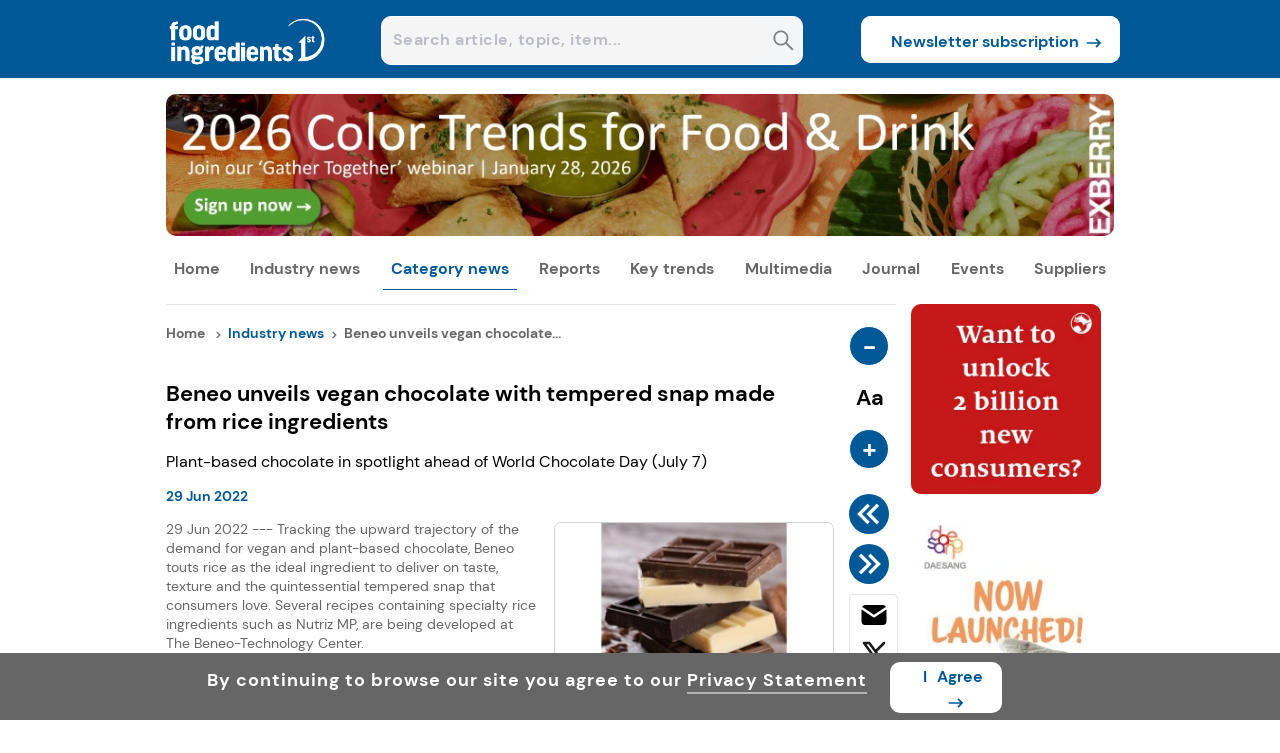

--- FILE ---
content_type: application/javascript
request_url: https://assets.cnsmedia.com/insightsbeta/_next/static/chunks/924-096c9447ec47a6e3.js
body_size: 3463
content:
(self.webpackChunk_N_E=self.webpackChunk_N_E||[]).push([[924],{87138:(e,l,i)=>{"use strict";i.d(l,{default:()=>o.a});var t=i(231),o=i.n(t)},2780:(e,l,i)=>{"use strict";i.d(l,{Z:()=>n});var t=i(57437),o=i(63872);i(27416),i(40480),i(56678);var a=i(76375),d=i(15568),s=i(16463);let n=e=>{let{articles:l,device:i,frompage:n,primarytagid:r,source:c,istestsite:u,siteroot:m,defaultimage:v,primarydata:h,apicon:p,metaid:g,CompanyRelatedArticle:x,keyword:f,relatedkeywords:j}=e,b="https://article.innovamarketinsights360.com/articleimgs/resized_rect_newsimages/240";decodeURIComponent((((0,s.usePathname)()||"").split("/").pop()||"").replace(".html",""));let y=()=>{sessionStorage.setItem("articleMode","false")},w=e=>{if(!e)return"";let l=e.replace(/andsym/g,"&").replace(/&nbsp;/g," ");return new DOMParser().parseFromString(l,"text/html").body.textContent||""},N=(e,l)=>{var o,s,n,r,u,p,g,x,f,j,y;let N="";if(e&&(null==e?void 0:e.title)){let l=null==e?void 0:null===(x=e.title)||void 0===x?void 0:null===(g=x.replace(/<sup>/g,"$$$"))||void 0===g?void 0:g.replace(/<\/sup>/g,"###");N=(0,d.decode)(l)}else N=(0,d.decode)("");let _=N.replace(/<.*?>/g,"").replace("$$$","<sup>").replace("###","</sup>"),$=w(null==e?void 0:e.summary),k="";if(e&&(null==e?void 0:e.meta_details)&&Array.isArray(null==e?void 0:e.meta_details)){let l=null==e?void 0:null===(f=e.meta_details)||void 0===f?void 0:f.find(e=>e&&(null==e?void 0:e.meta_seourl));l&&(k=null==l?void 0:l.meta_seourl)}let S=0;if(e&&(null==e?void 0:e.meta_details)&&Array.isArray(null==e?void 0:e.meta_details)){let l=c.toLowerCase();if("fif"===l||"ni"===l||"pci"===l){let i=null==e?void 0:null===(j=e.meta_details)||void 0===j?void 0:j.find(e=>{var i,t;return e&&(null==e?void 0:e.sector)&&(null==e?void 0:null===(t=e.sector)||void 0===t?void 0:null===(i=t.toLowerCase())||void 0===i?void 0:i.replace("nh","ni"))===l});i&&void 0!==(null==i?void 0:i.meta_primarycategoryid)&&(S=null==i?void 0:i.meta_primarycategoryid)}else{let i=null==e?void 0:null===(y=e.meta_details)||void 0===y?void 0:y.find(e=>{var i,t;return e&&(null==e?void 0:e.sector)&&(null==e?void 0:null===(t=e.sector)||void 0===t?void 0:null===(i=t.toLowerCase())||void 0===i?void 0:i.replace("wpo","pi"))===l});i&&void 0!==(null==i?void 0:i.meta_primarymaterialid)&&(S=null==i?void 0:i.meta_primarymaterialid)}}let T="";if(0!==S&&Array.isArray(h)){let e=null==h?void 0:h.find(e=>e&&(null==e?void 0:e.Id)===S);e&&"string"==typeof(null==e?void 0:e.PrimaryName)&&(T=null==e?void 0:e.PrimaryName)}let C="".concat(m,"/news/").concat(k&&k.toLowerCase(),".html");return"Desktop"===i?(0,t.jsx)("a",{href:C,children:(0,t.jsxs)("div",{className:"fl width100 articlecontentdiv",children:[(0,t.jsxs)("div",{className:"articleimage rec-max rec-size pos-Rel responseheight",children:[(0,t.jsx)("img",{className:"highlightimage width100 newsimg",src:"".concat(b,"/").concat((0,d.decode)(e&&(null==e?void 0:e.formatted_picture)?null==e?void 0:null===(s=e.formatted_picture)||void 0===s?void 0:null===(o=s.replace(/andsym/g,"&"))||void 0===o?void 0:o.replace(/\.[^/.]+$/,".webp"):"")),alt:(0,d.decode)(e&&(null==e?void 0:e.alttag)?null==e?void 0:e.alttag.replace(/andsym/g,"&"):"Image"),title:(null==e?void 0:e.titleattribute)?null==e?void 0:e.titleattribute:"Image",width:100,height:100,onError:l=>{let i=l.currentTarget;"1"===i.dataset.attempt?i.src=v:(i.dataset.attempt="1",i.src="".concat(b,"/").concat((0,d.decode)((null==e?void 0:e.formatted_picture)?e.formatted_picture.replace(/andsym/g,"&"):"")))}}),T&&(0,t.jsx)("div",{className:"tagbottom bl source-color newstag newstagbottom",children:T})]}),(0,t.jsxs)("div",{className:"articledescription",children:[(0,t.jsx)("div",{className:"newscontentdiv",children:_}),(0,t.jsx)("div",{className:"news_about responsedisplaynone",children:function(e){var l;let i=null==e?void 0:null===(l=e.replace(/^\d{1,2}\s\w{3}\s\d{4}\s---\s*/,""))||void 0===l?void 0:l.trim();return(0,a.Ro)(i.replace("andsym","&"),230)}($)})]})]})},l):(0,t.jsx)("div",{className:"mobtech-newscontents positionrelative",children:(0,t.jsxs)("a",{href:C,children:[(0,t.jsx)("div",{className:"mobtechnewsimg",style:{width:"30%",height:"84px",float:"left",marginRight:"4%",paddingTop:"8px",border:"0px"},children:(0,t.jsx)("img",{src:"".concat(b,"/").concat((0,d.decode)(e&&(null==e?void 0:e.formatted_picture)?null==e?void 0:null===(r=e.formatted_picture)||void 0===r?void 0:null===(n=r.replace(/andsym/g,"&"))||void 0===n?void 0:n.replace(/\.[^/.]+$/,".webp"):"")),onError:l=>{let i=l.currentTarget;"1"===i.dataset.attempt?i.src=v:(i.dataset.attempt="1",i.src="".concat(b,"/").concat((0,d.decode)((null==e?void 0:e.formatted_picture)?e.formatted_picture.replace(/andsym/g,"&"):"")))},alt:(0,d.decode)(e&&(null==e?void 0:e.alttag)?null==e?void 0:null===(u=e.alttag)||void 0===u?void 0:u.replace(/andsym/g,"&"):"Image"),title:(0,d.decode)(e&&(null==e?void 0:e.alttag)?null==e?void 0:null===(p=e.alttag)||void 0===p?void 0:p.replace(/andsym/g,"&"):"Image"),width:100,height:100,onLoad:a.XI,style:{width:"100%",height:"100px"}})}),(0,t.jsxs)("div",{className:"moblatestheadcontent",style:{height:"100px",marginTop:"15px",width:"66%",fontWeight:"bold",fontSize:"18px",lineHeight:"1",float:"left"},children:[T&&(0,t.jsx)("div",{style:{height:"fit-content",borderRadius:"15px",fontSize:"11px",top:"-6px",padding:"5px",textAlign:"center",position:"relative",display:"inline-block"},className:"bl source-bordercolor source-color",children:T}),(0,t.jsx)("div",{style:{width:"100%",marginTop:"5px",lineHeight:"1.2"},children:(0,a.Ro)(_,80)})]})]})},l)};return l&&0!==l.length?(0,t.jsxs)(t.Fragment,{children:["Desktop"===i&&(0,t.jsxs)("div",{className:"searcharticle width100",style:{float:"left"},children:[(0,t.jsxs)("div",{className:"articletabhead bl",children:["thankyou"===n?"Recommend articles":"Related articles",(0,t.jsx)("a",{href:"/searchresult.html",children:(0,t.jsxs)("button",{className:"source-color viewallbtn",onClick:y,children:["View more",(0,t.jsx)(o.dhL,{className:"source-color viewall-goicon",size:"13px"})]})})]}),(0,t.jsx)("div",{className:"articlediv",children:null==l?void 0:l.map((e,l)=>N(e,l))})]}),("Mobile"===i||"Tablet"===i)&&(0,t.jsxs)("div",{className:"width100 related-articlediv",children:[(0,t.jsxs)("div",{style:{height:"22px",paddingTop:"15px",paddingBottom:"10px",fontWeight:"bold",fontSize:"20px",letterSpacing:"0.5px"},children:["Related articles",(0,t.jsx)("a",{href:"/searchresult.html",children:(0,t.jsxs)("button",{className:"source-color viewallbtn",onClick:y,children:["View more",(0,t.jsx)(o.dhL,{className:"source-color viewall-goicon",size:"13px"})]})})]}),null==l?void 0:l.map((e,l)=>N(e,l))]})]}):null}},40659:(e,l,i)=>{"use strict";i.d(l,{Z:()=>r});var t=i(57437),o=i(2265),a=i(63872);i(27416),i(40480),i(56678);var d=i(76375),s=i(15568),n=i(16463);i(19742);let r=e=>{let{multimedia:l,device:i,frompage:r,primarytagid:c,source:u,istestsite:m,siteroot:v,apicon:h}=e,p="https://resource.innovamarketinsights360.com/fif/resized_rect_videoimg/200/",g="https://resource.innovamarketinsights360.com/fif/resized_rect_webinarimg/200/",[x,f]=(0,o.useState)(0),[j,b]=(0,o.useState)(null),[y,w]=(0,o.useState)(null),N=(0,o.useRef)(null);(0,n.usePathname)();let _=e=>{f(e)};return(0,t.jsxs)(t.Fragment,{children:["Desktop"==i&&null!=l&&(null==l?void 0:l.length)>0&&(0,t.jsxs)("div",{className:"relatedmultimedia-container width100 responseheight",children:[(0,t.jsxs)("div",{className:"relatedmultimedia-heading",children:[(0,t.jsx)("div",{className:"headername",style:{width:"83%",fontWeight:"bold",fontSize:"20px"},children:null!=r&&void 0!=r&&"thankyou"==r?"Recommend multimedia":"Related multimedia"}),(0,t.jsxs)("div",{style:{width:"96px",fontSize:"14px",display:"flex",fontWeight:"bold",cursor:"pointer",justifyContent:"end"},className:"source-color",children:[(0,t.jsx)("a",{href:v+"/multimedia.html",className:"source-color",children:"View more"}),(0,t.jsx)(a.dhL,{style:{marginTop:"2px",marginLeft:"5px"}})]})]}),(0,t.jsx)("div",{className:"highlightcontent-container responsehighlightcontent-container",children:null==l?void 0:l.map((e,l)=>{var i,o,n,r,c,u;let m=(0,s.decode)((null==e?void 0:null===(o=e.title)||void 0===o?void 0:null===(i=o.replace(/<sup>/g,"$$$"))||void 0===i?void 0:i.replace(/<\/sup>/g,"###"))||"").replace(/<.*?>/g,"").replace("$$$","<sup>").replace("###","</sup>"),h="";return(null==e?void 0:e.commonmetainfo)&&(h=(null==e?void 0:null===(u=e.commonmetainfo)||void 0===u?void 0:null===(c=u.map(e=>null==e?void 0:e.seo_url))||void 0===c?void 0:c.find(e=>e&&(null==e?void 0:e.trim())!==""))||""),(0,t.jsx)("div",{className:"highlightpart responsehighlightpart responsemarginbottom10px",children:(0,t.jsxs)("a",{href:(null==e?void 0:e.type)=="Video"?v+"/video/"+(null==h?void 0:h.toLowerCase())+".html":v+"/webinars/"+(null==h?void 0:h.toLowerCase())+".html",className:"responseheaderwidth",children:[(0,t.jsx)("div",{className:"highlightresponsivediv responserelativemultimedia widthMutimedia",children:(0,t.jsxs)("div",{className:"highlightimagediv responsewidthauto",children:[(0,t.jsx)("img",{className:"highlightimage",src:((null==e?void 0:e.type)==="Video"?p:g)+(null==e?void 0:e.image.replace(/\.[^/.]+$/,".webp")),onError:l=>{l.currentTarget.onerror=null,l.currentTarget.src=((null==e?void 0:e.type)==="Video"?p:g)+(null==e?void 0:e.image)},onLoad:d.XI,alt:(null==e?void 0:e.alttext)?null==e?void 0:e.alttext:"Image",title:(null==e?void 0:e.titleattribute)?null==e?void 0:e.titleattribute:"Image"}),(0,t.jsx)("div",{className:"tagbottom source-backgroundcolor",children:(null==e?void 0:e.videoduration)?(0,t.jsxs)(t.Fragment,{children:[null==e?void 0:e.type,(0,t.jsx)("span",{className:"playbutton",children:(0,t.jsx)(a.gmG,{})}),(null==e?void 0:e.videoduration)&&(null==e?void 0:null===(n=e.videoduration)||void 0===n?void 0:n.split(":")[0].padStart(2,"0"))+":"+(null==e?void 0:null===(r=e.videoduration)||void 0===r?void 0:r.split(":")[1])]}):null==e?void 0:e.type})]})}),(0,t.jsx)("div",{style:{height:"33px",width:"100%",letterSpacing:"0.5px",paddingTop:"17px",lineHeight:"1.2",fontSize:"15px"},className:"bl responsehightlightwidth50 responsemarginleft50",children:m})]})},l)})})]}),"Mobile"===i&&null!=l&&(null==l?void 0:l.length)>0&&(0,t.jsx)("div",{children:(0,t.jsxs)("div",{className:"mobmultislidercontainer fit-content-div",children:[(0,t.jsxs)("div",{className:"mobrelatedartile-heading",style:{display:"flex"},children:[(0,t.jsx)("div",{className:"mobheadername",style:{width:"80%",fontWeight:"bold",fontSize:"20px",marginTop:"10px"},children:"Related multimedia"}),(0,t.jsxs)("div",{style:{width:"110px",fontSize:"14px",display:"flex",fontWeight:"bold",cursor:"pointer",margin:"10px",justifyContent:"space-between"},className:"source-color",children:[(0,t.jsx)("a",{href:v+"/multimedia.html",className:"source-color",children:"View more"}),(0,t.jsx)(a.dhL,{style:{marginTop:"2px"}})]})]}),(0,t.jsxs)("div",{className:"mobslidercontainer",children:[(0,t.jsx)("div",{className:"eventswipediv",ref:N,onTouchStart:e=>{b(e.touches[0].clientX)},onTouchMove:e=>{j&&w(e.touches[e.touches.length-1].clientX)},onTouchEnd:()=>{if(j&&y){let e=y-j;e>50?x>0&&f(x-1):e<-50&&x<l.length-1&&f(x+1)}b(null),w(null)},children:(0,t.jsxs)("div",{className:"mobslides linkcursor",style:{transform:"translateX(-".concat(112*x,"%)")},children:[null==l?void 0:l.map((e,l)=>{var i,o,n,r,c,u,m,h;let f=(0,s.decode)((null==e?void 0:null===(o=e.title)||void 0===o?void 0:null===(i=o.replace(/<sup>/g,"$$$"))||void 0===i?void 0:i.replace(/<\/sup>/g,"###"))||""),j=null==f?void 0:null===(r=f.replace(/<.*?>/g,""))||void 0===r?void 0:null===(n=r.replace("$$$","<sup>"))||void 0===n?void 0:n.replace("###","</sup>"),b="";return(null==e?void 0:e.commonmetainfo)&&(b=(null==e?void 0:null===(h=e.commonmetainfo)||void 0===h?void 0:null===(m=h.map(e=>null==e?void 0:e.seo_url))||void 0===m?void 0:m.find(e=>e&&(null==e?void 0:e.trim())!==""))||""),(0,t.jsx)(t.Fragment,{children:(0,t.jsx)("div",{className:"mobslider ".concat(l===x?"active":""),children:(0,t.jsx)("div",{className:"mobslidercontent",children:(0,t.jsxs)("a",{href:(null==e?void 0:e.type)=="Video"?v+"/video/"+(null==b?void 0:b.toLowerCase())+".html":v+"/webinars/"+(null==b?void 0:b.toLowerCase())+".html",children:[(0,t.jsxs)("div",{className:"mobsliderimage",children:[(0,t.jsx)("img",{src:((null==e?void 0:e.type)==="Video"?p:g)+(null==e?void 0:e.image.replace(/\.[^/.]+$/,".webp")),onError:l=>{l.currentTarget.onerror=null,l.currentTarget.src=((null==e?void 0:e.type)==="Video"?p:g)+(null==e?void 0:e.image)},onLoad:d.XI,alt:"Image",title:"Image",style:{maxHeight:"100%",maxWidth:"100%",width:"100%",height:"100%"}}),(0,t.jsx)("div",{className:"tagbottom source-backgroundcolor",children:(null==e?void 0:e.videoduration)?(0,t.jsxs)(t.Fragment,{children:[null==e?void 0:e.type,(0,t.jsx)("span",{className:"playbutton",children:(0,t.jsx)(a.gmG,{})}),(null==e?void 0:e.videoduration)&&(null==e?void 0:null===(c=e.videoduration)||void 0===c?void 0:c.split(":")[0].padStart(2,"0"))+":"+(null==e?void 0:null===(u=e.videoduration)||void 0===u?void 0:u.split(":")[1])]}):null==e?void 0:e.type})]}),(0,t.jsx)("p",{className:"mobslidertitle",children:j})]})})},l)})}),(0,t.jsx)("div",{className:"mobslider ".concat((null==l?void 0:l.length)+1===x?"active":""),children:(0,t.jsx)("a",{href:v+"/multimedia.html",className:"multimediaLink",children:(0,t.jsxs)("div",{className:"moblastslidercontent source-backgroundcolor multimediamobtext-content",children:[(0,t.jsx)("p",{className:"alltext",children:"All"}),(0,t.jsx)("p",{className:"alltext",children:"videos"}),(0,t.jsx)("button",{className:"allbtn relatedBtn",type:"button","aria-label":"All videos",children:(0,t.jsx)(a.Dli,{className:"allicon source-color",size:"20px"})})]})})},(null==l?void 0:l.length)+1)]})}),(0,t.jsx)("div",{className:"mobslider-dots",children:null==l?void 0:l.map((e,l)=>(0,t.jsx)("span",{className:"mobslider-dot ".concat(l===x?"active":""),onClick:()=>_(l)},l))})]})]})})]})}},27416:()=>{},56678:()=>{},19742:()=>{},40480:()=>{}}]);

--- FILE ---
content_type: application/javascript
request_url: https://assets.cnsmedia.com/insightsbeta/_next/static/chunks/f8025e75-22c6f0e80706097a.js
body_size: 708
content:
"use strict";(self.webpackChunk_N_E=self.webpackChunk_N_E||[]).push([[6950],{72655:(t,a,r)=>{r.d(a,{IO7:()=>i,J6q:()=>d,NQR:()=>o,Npg:()=>e,aUU:()=>n,d7m:()=>h,rVp:()=>c});var l=r(91810);function i(t){return(0,l.w_)({tag:"svg",attr:{viewBox:"0 0 24 24",fill:"currentColor"},child:[{tag:"path",attr:{d:"M22 7.535v9.465a3 3 0 0 1 -2.824 2.995l-.176 .005h-14a3 3 0 0 1 -2.995 -2.824l-.005 -.176v-9.465l9.445 6.297l.116 .066a1 1 0 0 0 .878 0l.116 -.066l9.445 -6.297z"},child:[]},{tag:"path",attr:{d:"M19 4c1.08 0 2.027 .57 2.555 1.427l-9.555 6.37l-9.555 -6.37a2.999 2.999 0 0 1 2.354 -1.42l.201 -.007h14z"},child:[]}]})(t)}function o(t){return(0,l.w_)({tag:"svg",attr:{viewBox:"0 0 24 24",fill:"none",stroke:"currentColor",strokeWidth:"2",strokeLinecap:"round",strokeLinejoin:"round"},child:[{tag:"path",attr:{d:"M3 19a9 9 0 0 1 9 0a9 9 0 0 1 9 0"},child:[]},{tag:"path",attr:{d:"M3 6a9 9 0 0 1 9 0a9 9 0 0 1 9 0"},child:[]},{tag:"path",attr:{d:"M3 6l0 13"},child:[]},{tag:"path",attr:{d:"M12 6l0 13"},child:[]},{tag:"path",attr:{d:"M21 6l0 13"},child:[]}]})(t)}function d(t){return(0,l.w_)({tag:"svg",attr:{viewBox:"0 0 24 24",fill:"none",stroke:"currentColor",strokeWidth:"2",strokeLinecap:"round",strokeLinejoin:"round"},child:[{tag:"path",attr:{d:"M4 4l11.733 16h4.267l-11.733 -16z"},child:[]},{tag:"path",attr:{d:"M4 20l6.768 -6.768m2.46 -2.46l6.772 -6.772"},child:[]}]})(t)}function h(t){return(0,l.w_)({tag:"svg",attr:{viewBox:"0 0 24 24",fill:"none",stroke:"currentColor",strokeWidth:"2",strokeLinecap:"round",strokeLinejoin:"round"},child:[{tag:"path",attr:{d:"M9 11a3 3 0 1 0 6 0a3 3 0 0 0 -6 0"},child:[]},{tag:"path",attr:{d:"M17.657 16.657l-4.243 4.243a2 2 0 0 1 -2.827 0l-4.244 -4.243a8 8 0 1 1 11.314 0z"},child:[]}]})(t)}function n(t){return(0,l.w_)({tag:"svg",attr:{viewBox:"0 0 24 24",fill:"none",stroke:"currentColor",strokeWidth:"2",strokeLinecap:"round",strokeLinejoin:"round"},child:[{tag:"path",attr:{d:"M5 4h4l2 5l-2.5 1.5a11 11 0 0 0 5 5l1.5 -2.5l5 2v4a2 2 0 0 1 -2 2a16 16 0 0 1 -15 -15a2 2 0 0 1 2 -2"},child:[]}]})(t)}function e(t){return(0,l.w_)({tag:"svg",attr:{viewBox:"0 0 24 24",fill:"none",stroke:"currentColor",strokeWidth:"2",strokeLinecap:"round",strokeLinejoin:"round"},child:[{tag:"path",attr:{d:"M17 17h2a2 2 0 0 0 2 -2v-4a2 2 0 0 0 -2 -2h-14a2 2 0 0 0 -2 2v4a2 2 0 0 0 2 2h2"},child:[]},{tag:"path",attr:{d:"M17 9v-4a2 2 0 0 0 -2 -2h-6a2 2 0 0 0 -2 2v4"},child:[]},{tag:"path",attr:{d:"M7 13m0 2a2 2 0 0 1 2 -2h6a2 2 0 0 1 2 2v4a2 2 0 0 1 -2 2h-6a2 2 0 0 1 -2 -2z"},child:[]}]})(t)}function c(t){return(0,l.w_)({tag:"svg",attr:{viewBox:"0 0 24 24",fill:"none",stroke:"currentColor",strokeWidth:"2",strokeLinecap:"round",strokeLinejoin:"round"},child:[{tag:"path",attr:{d:"M19.5 7a9 9 0 0 0 -7.5 -4a8.991 8.991 0 0 0 -7.484 4"},child:[]},{tag:"path",attr:{d:"M11.5 3a16.989 16.989 0 0 0 -1.826 4"},child:[]},{tag:"path",attr:{d:"M12.5 3a16.989 16.989 0 0 1 1.828 4"},child:[]},{tag:"path",attr:{d:"M19.5 17a9 9 0 0 1 -7.5 4a8.991 8.991 0 0 1 -7.484 -4"},child:[]},{tag:"path",attr:{d:"M11.5 21a16.989 16.989 0 0 1 -1.826 -4"},child:[]},{tag:"path",attr:{d:"M12.5 21a16.989 16.989 0 0 0 1.828 -4"},child:[]},{tag:"path",attr:{d:"M2 10l1 4l1.5 -4l1.5 4l1 -4"},child:[]},{tag:"path",attr:{d:"M17 10l1 4l1.5 -4l1.5 4l1 -4"},child:[]},{tag:"path",attr:{d:"M9.5 10l1 4l1.5 -4l1.5 4l1 -4"},child:[]}]})(t)}}}]);

--- FILE ---
content_type: application/javascript
request_url: https://assets.cnsmedia.com/insightsbeta/_next/static/chunks/app/layout-0a9a06f88dd74998.js
body_size: 35491
content:
(self.webpackChunk_N_E=self.webpackChunk_N_E||[]).push([[3185],{96342:(e,l,i)=>{Promise.resolve().then(i.t.bind(i,84080,23)),Promise.resolve().then(i.bind(i,60481)),Promise.resolve().then(i.t.bind(i,51703,23)),Promise.resolve().then(i.t.bind(i,24414,23)),Promise.resolve().then(i.t.bind(i,97643,23)),Promise.resolve().then(i.t.bind(i,19089,23)),Promise.resolve().then(i.bind(i,65230)),Promise.resolve().then(i.bind(i,92829)),Promise.resolve().then(i.bind(i,64373)),Promise.resolve().then(i.bind(i,91739)),Promise.resolve().then(i.bind(i,32813)),Promise.resolve().then(i.bind(i,9146))},60481:(e,l,i)=>{"use strict";i.d(l,{default:()=>t});var n=i(2265);function t(){return(0,n.useEffect)(()=>{/iPhone|iPad|iPod/i.test(navigator.userAgent)&&document.documentElement.classList.add("ios-device")},[]),null}},76375:(e,l,i)=>{"use strict";function n(e){e.target.naturalWidth===e.target.naturalHeight&&e.target.classList.add("square-formatted")}i.d(l,{K3:()=>c,K_:()=>m,LF:()=>t,Ro:()=>o,XI:()=>n,cH:()=>s,d8:()=>r,ej:()=>d,fy:()=>a,p6:()=>u});let t=e=>e.toLowerCase().split(" ").map(e=>e.charAt(0).toUpperCase()+e.slice(1)).join(" "),o=(e,l)=>{if(e&&e.length>l){let i=e.substring(0,l),n=i.lastIndexOf(" ");return n<0?i+"...":i.substring(0,n)+"..."}return e},s=(e,l)=>{if(e&&e.length>l){let i=e.substring(0,l),n=Math.max(i.lastIndexOf(" "),i.lastIndexOf("	"),i.lastIndexOf("\n"));return n<0&&(n=l),i.substring(0,n)+"..."}return e},a=e=>(null!=e&&""!=e&&(e=!(e=!(e=!(e=(e=(e=(e=e.includes("\xae")?e.replace("\xae","<sup>\xae</sup>"):e).includes("\xa9")?e.replace("\xa9","<sup>\xa9</sup>"):e).includes("™")?e.replace("™","<sup>™</sup>"):e).includes("+")?e.replace("+","<sup>+</sup>"):e).includes("<sup>")&&e.includes("™")?e.replace("™","<sup>™</sup>"):e).includes("<sup>")&&e.includes("\xa9")?e.replace("\xa9","<sup>\xa9</sup>"):e).includes("<sup>")&&e.includes("\xae")?e.replace("\xae","<sup>\xae</sup>"):e),e),r=(e,l,i)=>{let n="";if(i){let e=new Date;e.setTime(e.getTime()+864e5*i),n="expires=".concat(e.toUTCString(),";")}document.cookie="".concat(e,"=").concat(l,";").concat(n,"path=/")},d=e=>{let l="; ".concat(document.cookie).split("; ".concat(e,"="));if(2===l.length)return l.pop().split(";").shift()},c=e=>e.substring(e.lastIndexOf("/")+1).split(".").slice(0,-1).join("."),u=e=>{if(void 0!=e&&""!=e)return new Date(e).toLocaleDateString("en-US",{year:"numeric",month:"long"})},m=e=>{let l=new Date(e),i=l.getDate().toString().padStart(2,"0"),n=l.getFullYear(),t=["Jan","Feb","Mar","Apr","May","Jun","Jul","Aug","Sep","Oct","Nov","Dec"][l.getMonth()];return"".concat(i," ").concat(t," ").concat(n)}},65230:(e,l,i)=>{"use strict";i.d(l,{default:()=>t});var n=i(2265);function t(){return(0,n.useEffect)(()=>{var e,l,i,n,t,o;(function(e,l,i,n){var t,o,s,a;e.visitorGlobalObjectAlias=n,e[n]=(null==e?void 0:e[n])||function(){var l;(e[n].q=(null==e?void 0:null===(l=e[n])||void 0===l?void 0:l.q)||[]).push(arguments)},e[n].l=new Date().getTime();let r=null==l?void 0:l.createElement("script");r.src=i,r.async=!0,null==l||null===(a=l.getElementsByTagName("script"))||void 0===a||null===(s=a[0])||void 0===s||null===(o=s.parentNode)||void 0===o||o.insertBefore(r,null==l?void 0:null===(t=l.getElementsByTagName("script"))||void 0===t?void 0:t[0])})(window,document,"https://diffuser-cdn.app-us1.com/diffuser/diffuser.js","vgo"),null===(e=(l=window).vgo)||void 0===e||e.call(l,"setAccount","251858359"),null===(i=(n=window).vgo)||void 0===i||i.call(n,"setTrackByDefault",!0),null===(t=(o=window).vgo)||void 0===t||t.call(o,"process")},[]),null}},75354:(e,l,i)=>{"use strict";i.d(l,{Z:()=>o});var n=i(18452),t=i(91164);let o=function(e,l,i,o,s,a){let r=async()=>{let r=function(){let e=document.cookie.match(/_ga=([^;]+)/);if(e){var l,i;let n=null==e?void 0:e[1];return null==n?void 0:null===(i=n.split("."))||void 0===i?void 0:null===(l=i.slice(2))||void 0===l?void 0:l.join(".")}return null}(),d="";try{d={Source:e,device:l,Id:i,Name:o,BannerType:s.replace(" ","")+"_server",section:a,Key:"fif"===e?"Desktop"!=l?"G-67JPNGZ41X":"G-R77YCQ4282":"ni"===e?"Desktop"!=l?"G-C6ZN35Z53B":"G-2ZC1PZV99F":"pi"===e?"Desktop"!=l?"G-YGZZGL380P":"G-6X88NR7Z1P":"pci"===e?"Desktop"!=l?"G-VR5WX2SQMW":"G-Q8R64D7BXW":"",SectionName:"event",ClientId:r};let c=JSON.stringify(d),u=(0,n.ej)("jwtToken")||"";await (0,t.M)("GoogleAnalytics",c,"fif"===e?"https://api.foodingredientsfirst.com/insights":"ni"===e?"https://api.nutritioninsight.com/insights":"pi"===e?"https://api.packaginginsights.com/insights":"pci"===e?"https://api.personalcareinsights.com/insights":"https://api.foodingredientsfirst.com/insights",u)}catch(e){console.log(e.message)}};void 0!=window.gtag&&(""!=i&&""!=o&&(void 0==a||null==a)?window.gtag("event",s,{event_category:i,event_label:o,non_interaction:!0}):""!=i&&""!=o&&""!=a?window.gtag("event",s,{event_category:i,event_label:o,value:o,non_interaction:!0}):window.gtag("event",s,{event_category:i,event_label:o,non_interaction:!0}),r())}},92829:(e,l,i)=>{"use strict";i.d(l,{default:()=>a});var n=i(2265),t=i(16463),o=i(91164),s=i(18452);let a=e=>{let{source:l,device:i}=e,a="fif"===l?"Desktop"!=i?"G-67JPNGZ41X":"G-R77YCQ4282":"ni"===l?"Desktop"!=i?"G-C6ZN35Z53B":"G-2ZC1PZV99F":"pi"===l?"Desktop"!=i?"G-YGZZGL380P":"G-6X88NR7Z1P":"pci"===l?"Desktop"!=i?"G-VR5WX2SQMW":"G-Q8R64D7BXW":"",r=(0,t.usePathname)(),d=(0,t.useSearchParams)(),c=r+d.toString(),u=async()=>{let e=function(){let e=document.cookie.match(/_ga=([^;]+)/);if(e){var l,i;let n=null==e?void 0:e[1];return null==n?void 0:null===(i=n.split("."))||void 0===i?void 0:null===(l=i.slice(2))||void 0===l?void 0:l.join(".")}return null}(),n="";try{n={Source:l,device:i,GoogleAnalyticsUAId:"fif"===l?"Desktop"!=i?"G-67JPNGZ41X":"G-R77YCQ4282":"ni"===l?"Desktop"!=i?"G-C6ZN35Z53B":"G-2ZC1PZV99F":"pi"===l?"Desktop"!=i?"G-YGZZGL380P":"G-6X88NR7Z1P":"pci"===l?"Desktop"!=i?"G-VR5WX2SQMW":"G-Q8R64D7BXW":"",pathurl:c,SectionName:"pageview",ClientId:e};let t=JSON.stringify(n),a=(0,s.ej)("jwtToken")||"";await (0,o.M)("GoogleAnalytics",t,"fif"===l?"https://api.foodingredientsfirst.com/insights":"ni"===l?"https://api.nutritioninsight.com/insights":"pi"===l?"https://api.packaginginsights.com/insights":"pci"===l?"https://api.personalcareinsights.com/insights":"https://api.foodingredientsfirst.com/insights",a)}catch(e){console.log(e.message)}};return(0,n.useEffect)(()=>{try{void 0!==window.gtag&&(window.gtag("config",a,{page_path:r+d.toString()}),u())}catch(e){console.error("Error sending GA pageview:",e)}},[]),null}},64373:(e,l,i)=>{"use strict";i.d(l,{default:()=>r});var n=i(57437),t=i(2265),o=i(63872),s=i(76375),a=i(91164);let r=function(e){var l;let{contentPath:i,source:r,apiconnection:d,device:c,isnewsletterpopupshown:u}=e,[m,v]=(0,t.useState)(!1),[p,h]=(0,t.useState)(""),[g,x]=(0,t.useState)(!1),b="false",f=null!=localStorage.getItem("mobpopupBannerClosed")&&void 0!=localStorage.getItem("mobpopupBannerClosed")?localStorage.getItem("mobpopupBannerClosed"):"",w=null!=localStorage.getItem("mobpopupBannerCheck")&&void 0!=localStorage.getItem("mobpopupBannerCheck")?localStorage.getItem("mobpopupBannerCheck"):"",y=e=>e?e.toLowerCase().split(" ").map(e=>e.charAt(0).toUpperCase()+e.slice(1)).join(" "):"";(0,t.useEffect)(()=>{let e=window.location.href.includes("popup=no");(async()=>{try{var l,i,n,t,o,m,p,h,g,x,f,w,j;let N="",k=window.location.pathname,C="",I=[],S=0;if(S=(I=null==k?void 0:null===(l=k.slice(1))||void 0===l?void 0:l.split("/")).length,null!=k&&""!=k&&k.includes(".html")){if(k.toLowerCase().includes("Searchresult.html"),C=(k.toLowerCase().includes("/supplier-profiles/a.html")?"/profile-directory.html":k).toLowerCase().substring(1),I&&S>1){if((null==I?void 0:I[0])!=null&&(null==I?void 0:I[0])!=""){let e=null==I?void 0:null===(n=I[0])||void 0===n?void 0:n.toLowerCase(),l=null==I?void 0:null===(t=I[1])||void 0===t?void 0:t.toLowerCase();if("news"===e&&2===S&&(N="articlepage",C="article-page.html"),"theworldoffoodingredients"===e&&(2===S||3===S))N="The World of Food Ingredients",C="theworldoffoodingredients.html";else if(("ingredient-supplier"===e||"packaging-supplier"===e)&&2===S)"ingredient-supplier"===e&&(null==r?void 0:r.toLowerCase().includes("fif"))||"ingredient-supplier"===e&&(null==r?void 0:r.toLowerCase().includes("pci"))?(N="Supplier By Ingredient",C="supplier-by-ingredient.html"):"ingredient-supplier"===e&&((null==r?void 0:r.toLowerCase().includes("ni"))||(null==r?void 0:r.toLowerCase().includes("nh")))?(N="Supplier By Category",C="supplier-by-category.html"):"packaging-supplier"===e&&(N="Supplier By Packaging",C="supplier-by-packaging.html");else if(N=e.replace("audios","podcasts").replace("-"," "),"news"===e&&"category"==l&&3===S&&"ni"==r){let e=k.indexOf("/");if(-1!==e){let l=k.indexOf("/",e+1);-1!==l&&(C=k.slice(k.lastIndexOf("/")+1),N="default")}}"personalcare-focus"===e&&2===S&&(N="personal care focus")}else N="defaultpage"}(null==I?void 0:null===(i=I[0])||void 0===i?void 0:i.toLowerCase())=="subscriptionthanks.html"&&(N="Subscription Thanks",C="subscriptionthanks.html")}else null!=k&&""!=k&&"/"==k?(C="home.html",N="Home"):null!=I&&S>1&&null!=k&&""!=k&&k.includes(".html")?N=(null==I?void 0:I[0])!=null&&(null==I?void 0:I[0])!=""?null==I?void 0:null===(p=I[0])||void 0===p?void 0:null===(m=p.replace("video","videos"))||void 0===m?void 0:null===(o=m.replace("audios","podcasts"))||void 0===o?void 0:o.replace("-"," "):"":null!=I&&S>1&&!k.includes(".html")&&(k.toLowerCase().includes("subscriptionthanks")||k.toLowerCase().includes("redbook")||k.toLowerCase().includes("video")||k.toLowerCase().includes("podcasts")||k.toLowerCase().includes("webinars")||k.toLowerCase().includes("searchresult"))&&(N=(null==I?void 0:I[1])!=null&&(null==I?void 0:I[1])!=""?null==I?void 0:null===(w=I[1])||void 0===w?void 0:null===(f=w.replace("-"," "))||void 0===f?void 0:null===(x=f.replace("video","videos"))||void 0===x?void 0:null===(g=x.replace("video","videos"))||void 0===g?void 0:null===(h=g.replace("Searchresult","SearchResult"))||void 0===h?void 0:h.replace("redbookThanks","redbook"):"",k.toLowerCase().includes("video")||k.toLowerCase().includes("podcasts")||k.toLowerCase().includes("webinars")||k.toLowerCase().includes("searchresult"));N="default"!=N?y(N):"default",null!=N&&""!=N&&"searchresult"==N.toLowerCase()&&(N="SearchResult"),C.toLowerCase().includes("subscribe")&&(N="Free Newsletter"),null!=N&&""!=N&&"subscriptionthanks"==N.toLowerCase()&&(N="Subscription Thanks",C="subscriptionthanks.html");let L="Desktop"==c?r:"fif"==r?"MOBILEFIF":"ni"==r?"MOBILENI":"pi"==r?"MOBILEPI":"pci"==r?"MOBILEPCI":"MOBILEFIF",_=null!=C&&""!=C?C:"home.html",U=null!=N&&""!=N?N:"",P=0,T=await (0,a.M)("GetSubscriber",JSON.stringify({sitename:L,Option:"popupshow",countoption:"popupshow",Url:_,section:U}),d);if(P=null!=T?JSON.parse(T):0,u&&P>0){let l=await (0,a.M)("GetIp","",d),i="";i=null!=l?l:"";let n=await (0,a.M)("GetCountryFromIp","",d),t="";t=null!=n?n:"";let o={PageName:"SubscribedStatus",Site:"Desktop"==c?r:"fif"==r?"MOBILEFIF":"ni"==r?"MOBILENI":"pi"==r?"MOBILEPI":"pci"==r?"MOBILEPCI":"MOBILEFIF",Ip:i,Country:t,Section:"getstatus",IsTestSite:b},u=await (0,a.M)("SubscribeDetails",JSON.stringify({insights:o}),d),m=0;m=null!=u?u:0;let p=(0,s.ej)("SubscribeTrack".concat(i).concat(r))||"",h=m;if(""===p&&m>0?h=0:""!==p&&p.includes(r)&&(h=1),!(h>0)&&!((null==I?void 0:null===(j=I[0])||void 0===j?void 0:j.toLowerCase())=="theworldoffoodingredients"&&S>1)&&!e){let e=setTimeout(()=>{v(!0)},3e4);return()=>clearTimeout(e)}}}catch(e){console.log("Error fetching data:",e)}})()},[d,"true",r,b]);let j=async()=>{try{let e=await (0,a.M)("GetIp","",d),l="";l=null!=e?e:"";let i=await (0,a.M)("GetCountryFromIp","",d),n="";n=null!=i?i:"";let t={PageName:"SubscribedStatus",Site:"Desktop"==c?r:"fif"==r?"MOBILEFIF":"ni"==r?"MOBILENI":"pi"==r?"MOBILEPI":"pci"==r?"MOBILEPCI":"MOBILEFIF",Ip:l,Country:n,Section:"insertstatus"};await (0,a.M)("SubscribeDetails",JSON.stringify({insights:t}),d)}catch(e){console.error("Error tracking details:",e)}v(!1)},N=async()=>{try{let e=await (0,a.M)("GetIp","",d),l="";l=null!=e?e:"";let i=await (0,a.M)("GetCountryFromIp","",d),n="";n=null!=i?i:"";let t={PageName:"SubscribedStatus",Site:"Desktop"==c?r:"fif"==r?"MOBILEFIF":"ni"==r?"MOBILENI":"pi"==r?"MOBILEPI":"pci"==r?"MOBILEPCI":"MOBILEFIF",Ip:l,Country:n,Section:"insertstatus"};await (0,a.M)("SubscribeDetails",JSON.stringify({insights:t}),d),(0,s.d8)("SubscribeTrack"+l+r,"Subscriber"+l+r,100)}catch(e){console.error("Error tracking details:",e)}v(!1)},k={fif:{urldata:"/images/Mockup_fif.jpg"},ni:{urldata:"/images/Mockup_ni.png"},pi:{urldata:"/images/Mockup_pi.png"},pci:{urldata:"/images/Mockup_pci.png"}},C=null==k?void 0:null===(l=k[r])||void 0===l?void 0:l.urldata;return(0,n.jsx)("div",{children:("false"===w||"true"===f&&"true"===w)&&m&&(0,n.jsxs)(n.Fragment,{children:[(0,n.jsx)("div",{className:"overlay",onClick:j}),(0,n.jsxs)("div",{className:"whole",children:[(0,n.jsxs)("div",{className:"news-content",children:[(0,n.jsx)("p",{className:"news-title",children:"Subscribe to our free newsletters"}),(0,n.jsxs)("p",{className:"news-pop-desc",children:[" ","Keep up to date with the latest news, developments and trends in the"," ","fif"===r?"food and beverage":"ni"===r?"nutrition":"pi"===r?"packaging":"pci"===r?"personal care":""," ","industry, including:"]}),(0,n.jsxs)("div",{className:"newspop-description",style:{textAlign:"center",padding:"14px 27px 0px"},children:[(0,n.jsxs)("span",{className:"des",children:[(0,n.jsx)("span",{className:"dot"}),"Daily updates"]}),(0,n.jsxs)("span",{className:"des",children:[(0,n.jsx)("span",{className:"dot"}),"Editorial highlights"]}),(0,n.jsxs)("span",{className:"des",children:[(0,n.jsx)("span",{className:"dot"}),"Special reports"]}),(0,n.jsxs)("span",{className:"des",children:[(0,n.jsx)("span",{className:"dot"}),"Event coverage"]})]}),(0,n.jsxs)("form",{children:[(0,n.jsx)("input",{type:"email",id:"email",name:"email",className:"textbox-mail-input",placeholder:"Type your email address",value:p,onChange:e=>{h(e.target.value)}}),(0,n.jsxs)("button",{type:"submit",className:"sub",onClick:e=>{e.preventDefault();let l=/^[+a-zA-Z0-9._-]+@[a-zA-Z0-9.-]+\.[a-zA-Z]{2,4}$/i;if(""===p.trim()){alert("Kindly enter your email address.");return}if(!(null==l?void 0:l.test(p))){alert("Kindly enter a valid email address.");return}N(),window.location.href="/subscribe.html?email=".concat(p)},children:[(0,n.jsx)("p",{className:"newspop-viewprofiletext",children:"Subscribe now"}),(0,n.jsx)(o.dhL,{className:"newspop-viewbtnicon"})]})]})]}),"Desktop"==c&&(0,n.jsxs)("div",{className:"newspop-container",children:[(0,n.jsx)("div",{className:"news-pop-img",children:(0,n.jsx)("img",{src:i+C,className:"popup-icon",alt:"Image",title:"Image"})}),(0,n.jsxs)("div",{className:"newspop-close",children:["Don't show this message again"," ",(0,n.jsx)("div",{className:"newspop-close-icon",children:(0,n.jsx)("p",{className:"clse",onClick:N,children:"X"})})]})]}),"Desktop"!=c&&(0,n.jsx)("div",{className:"newspop-close-icon",children:(0,n.jsx)("p",{className:"clse",onClick:N,children:"X"})})]})]})})}},75267:(e,l,i)=>{"use strict";i.d(l,{DX:()=>d,E2:()=>s,HE:()=>c,Pf:()=>u,fY:()=>a,tR:()=>r,zO:()=>o});var n=i(75354);let t=e=>{let l=document.createElement("div");return l.innerHTML=e,l.textContent||l.innerText||""},o=(e,l,i,o,s,a,r,d,c,u,m)=>{void 0!=o&&""!=o&&(o=t(o=o.replace("&#174;","\xae").replace("&#169;","\xa9").replace("&reg;","\xae").replace("&copy;","\xa9").replace("&euro;","€").replace("&trade;","™").replace("&larr;","←").replace("&uarr;","↑").replace("&rarr;","→").replace("&darr;","↓").replace("&darr;","↓"))),void 0!=s&&""!=s&&(s=t(s=s.replace("&#174;","\xae").replace("&#169;","\xa9").replace("&reg;","\xae").replace("&copy;","\xa9").replace("&euro;","€").replace("&trade;","™").replace("&larr;","←").replace("&uarr;","↑").replace("&rarr;","→").replace("&darr;","↓"))),void 0!=c&&""!=c&&(c=t(c=c.replace("&#174;","\xae").replace("&#169;","\xa9").replace("&reg;","\xae").replace("&copy;","\xa9").replace("&euro;","€").replace("&trade;","™").replace("&larr;","←").replace("&uarr;","↑").replace("&rarr;","→").replace("&darr;","↓")));let v="",p="";"webinars"==e.toLowerCase()?(v="WebinarLogoClick",p="WebinarLogoClickUserDetails"):"videos"==e.toLowerCase()?(v="VideoLogoClick",p="VideoLogoClickUserDetails"):"techpapers"==e.toLowerCase()||"technicalpaper"==e.toLowerCase()?(v="TechpaperLogoClick",p="TechpaperLogoClickUserDetails"):"technicalpaperimage"==e.toLowerCase()?(v="TechpaperImageClick",p="TechpaperImageClickUserDetails"):"expertviewsimage"==e.toLowerCase()?(v="ExpertViewsImageClick",p="ExpertViewsImageClickUserDetails"):"expertviews"==e.toLowerCase()?(v="ExpertViewsLogoClick",p="ExpertViewsLogoClickUserDetails"):"ingfocus"==e.toLowerCase()?(v="IngLogoClick",p="IngLogoClickUserDetails"):"ingfocushome"==e.toLowerCase()?(v="IngLogoClickHome",p="IngLogoClickHomeUserDetails"):"event"==e.toLowerCase()?(v="EventLogoClick",p="EventLogoClickUserDetails"):"article"==e.toLowerCase()&&(v="ArticleLogoClick",p="ArticleLogoClickUserDetails"),(0,n.Z)(u,m,a,c,v);let h=sessionStorage.getItem("GetIp"),g=sessionStorage.getItem("GetCountry"),x=(g=void 0==g||null==g?"":g)+"##"+(h=void 0==h||null==h?"":h);(0,n.Z)(u,m,x,s,p,a);let b=r&&""!==r.trim()?r.replace(/\$\$\$/g,"&").replace(/andsymap;/g,"&").replace(/andsym/g,"&").replace(/&amp;/g,"&"):r;void 0!=b&&null!=b&&""!=b&&window.open(b,"_blank")},s=(e,l,i,t,o)=>{let s=sessionStorage.getItem("GetIp"),a=sessionStorage.getItem("GetCountry");s=void 0==s||null==s?"":s,a=void 0==a||null==a?"":a;var r=new Date;let d=a+"##"+s+"##"+(r.getFullYear()+"-"+(r.getMonth()+1)+"-")+r.getDate()+" "+(r.getHours()+":"+(10>r.getMinutes()?"0":"")+r.getMinutes()+":"+(10>r.getSeconds()?"0":""))+r.getSeconds();void 0!=t&&(t=-parseInt(t)+o);var c="";c=i+"##"+t,(0,n.Z)(e,l,c,d,"LandingBannerTime")},a=(e,l,i)=>{let t=sessionStorage.getItem("GetIp"),o=sessionStorage.getItem("GetCountry"),s=(o=void 0==o||null==o?"":o)+"##"+(t=void 0==t||null==t?"":t);(0,n.Z)(l,i,e,s,"BannerClick")},r=(e,l,i)=>{let t=sessionStorage.getItem("GetIp"),o=sessionStorage.getItem("GetCountry"),s=(o=void 0==o||null==o?"":o)+"##"+(t=void 0==t||null==t?"":t);(0,n.Z)(l,i,e,s,"SkipBannerClick")},d=(e,l,i)=>{let t=sessionStorage.getItem("GetIp"),o=sessionStorage.getItem("GetCountry"),s=(o=void 0==o||null==o?"":o)+"##"+(t=void 0==t||null==t?"":t);(0,n.Z)(l,i,e,s,"HomeBannerClick")},c=(e,l,i)=>{let t=sessionStorage.getItem("GetIp"),o=sessionStorage.getItem("GetCountry"),s=(o=void 0==o||null==o?"":o)+"##"+(t=void 0==t||null==t?"":t);(0,n.Z)(l,i,e,s,"FreeNewsLetterBannerClick")},u=(e,l,i)=>{let t=sessionStorage.getItem("GetIp"),o=sessionStorage.getItem("GetCountry"),s=(o=void 0==o||null==o?"":o)+"##"+(t=void 0==t||null==t?"":t);(0,n.Z)(l,i,e,s,"TimeoutSkipBannerClicks")}},83370:(e,l,i)=>{"use strict";i.d(l,{Z:()=>t});var n=i(91164);let t=i(2265).memo(e=>{let{api_url:l}=e;return(async()=>{var e,i;let t=null!==(e=await (0,n.M)("GetIp","",l))&&void 0!==e?e:"",o=null!==(i=await (0,n.M)("GetCountryFromIp","",l))&&void 0!==i?i:"",s="abcdefghijklmnopqrstuvwxyz0123456789",a=Array.from({length:20},()=>{var e,l;return s[null===(l=Math)||void 0===l?void 0:l.floor((null===(e=Math)||void 0===e?void 0:e.random())*(null==s?void 0:s.length))]}).join("");sessionStorage.setItem("GetCountry",o),sessionStorage.setItem("GetIp",t),sessionStorage.setItem("Splitdata",a)})(),""})},17011:(e,l,i)=>{"use strict";i.d(l,{Z:()=>o});var n=i(2265),t=i(91164);let o=function(e){var l;let{id:i="",totalbannerid:o="",source:s="",istestsite:a="",apiconnection:r=""}=e;o=null!=o&&""!=o?o.replace(/,$/,""):"";let[d,c]=(0,n.useState)(!1),u=null===(l=navigator)||void 0===l?void 0:l.userAgent,m="";u.includes("Firefox")?m="Firefox":u.includes("Chrome")?m="Chrome":u.includes("Safari")?m="Safari":u.includes("Edge")?m="Edge":u.includes("Opera")&&(m="Opera");let[v,p]=(0,n.useState)([]),[h,g]=(0,n.useState)(!1),x=e=>{let l=document.createElement("textarea");return l.innerHTML=e,l.value},b="";return(0,n.useEffect)(()=>{(async()=>{if(i&&!["2128","2129","2130","2131"].includes(i)){let l=[];if(i){var e;let n=x(i.replace(/<[^>]*>/g,""));l=null!==(e=JSON.parse(null!=n?n:"[]"))&&void 0!==e?e:[]}p(l=null==l?void 0:l.map(e=>({...e,BrowserName:m,IsPrivate:d}))),b=JSON.stringify(l);try{let e=sessionStorage.getItem("GetIp")||"::1",l=sessionStorage.getItem("GetCountry")||"",i=!!a&&"true"===a.toLowerCase(),n=document.referrer||"",c={Name:"updatebannerviews",sitename:s,ip:e,bannerids:o,Bannerjson:b,Country:l,url:n,BrowserName:m,IsPrivate:d,IsTest:i},u=JSON.stringify(c);await (0,t.M)("Processonbannermysql",u,r)}catch(e){console.error("Error fetching IP or country:",e)}}})()},[h,i,m,d,o]),null}},9702:(e,l,i)=>{"use strict";i.d(l,{V:()=>r,c:()=>a});var n=i(91164),t=i(18452),o=i(2968),s=i(75267);async function a(e,l,i,o,a){var r,d;let c=null!==(r=await (0,n.M)("GetIp","",a))&&void 0!==r?r:"",u=null!==(d=await (0,n.M)("GetCountryFromIp","",a))&&void 0!==d?d:"";if(document.referrer,null!=i&&i.toLowerCase().includes("fif")||i.toLowerCase().includes("ni")||i.toLowerCase().includes("pci"),(0,s.fY)(e,i,o),!"182.72.197.194,188.204.109.58,82.71.237.49,10.189.246.4,195.158.106.114,103.104.58.11,103.104.59.27,117.239.242.250,195.158.76.123".includes(c)){let t=JSON.stringify({Name:"updatebannerhits",sitename:i,ip:c,Id:e,Country:u,url:l});await (0,n.M)("Processonbanner",t,a)}if(null!=l&&!(0,t.Iu)(null==l?void 0:l.trim())){let e=l.replace("andsymamp;","&").replace("Andsymamp;","&").replace("andsym","&").replace("&amp;","&"),i="http://",n="";if(e.length>8&&(n=decodeURIComponent(e).replace(/&lt;/g,"<").replace(/&gt;/g,">").replace(/&amp;/g,"&").substring(0,8)),"https://"==n.toLowerCase()&&(i="https://"),-1!=e.toLowerCase().indexOf("http")||-1!=e.toLowerCase().indexOf("www")){let l=(0,t.e1)(decodeURIComponent(e));"".concat(i).concat(l)}else(0,t.Iu)(n)||n.toLowerCase().includes("mailto"),(0,t.e1)(decodeURIComponent(e))}}function r(e){return(0,o.s9)(e,{wordwrap:100})}},95301:(e,l,i)=>{"use strict";i.d(l,{Z:()=>o});var n=i(57437),t=i(2265);let o=()=>{let[e,l]=(0,t.useState)(!1);return(0,t.useEffect)(()=>{let e=()=>{window.scrollY>300?l(!0):l(!1)};return window.addEventListener("scroll",e),()=>window.removeEventListener("scroll",e)},[]),(0,n.jsx)("div",{children:(0,n.jsx)("a",{href:"#top",title:"Back to top",className:"top_link ".concat(e?"top_link_visible":""),onClick:e=>{e.preventDefault(),window.scrollTo({top:0,behavior:"smooth"})},children:(0,n.jsx)("img",{src:"https://assets.innovamarketinsights360.com/insights/Common/Images/trans.gif",alt:"Image",title:"Image",loading:"eager",fetchPriority:"high"})})})}},46804:(e,l,i)=>{"use strict";i.d(l,{Z:()=>d});var n=i(57437),t=i(2265),o=i(50731),s=i(91164),a=i(40180),r=i.n(a);let d=function(e){let{initialData:l,onDone:i,onReject:a,cookiepolicystatus:d}=e,c=(null==l?void 0:l.device)||"",u=(null==l?void 0:l.source)||"",m=(null==l?void 0:l.apiconnection)||"",[v,p]=(0,t.useState)(!0),[h,g]=(0,t.useState)(!1),[x,b]=(0,t.useState)(!1),f=null==l?void 0:l.siteroot;("Mobile"===c||"Tablet"===c)&&("fif"===u?u="mobile_fif":"ni"===u?u="mobile_nh":"pi"===u?u="mobile_pi":"pci"===u&&(u="mobile_pci"));let w=async function(e,l,i,n){let t=arguments.length>4&&void 0!==arguments[4]?arguments[4]:0,o=arguments.length>5&&void 0!==arguments[5]?arguments[5]:"";try{if(e=e.replace("&#39;","'"),"Cookie Policy"==l||"Cookie Policy Footer"==l){let a="GetIp",d=await (0,s.M)(a,"",m),c="";c=null!=d?d:"",a="GetCountryFromIp";let v=await (0,s.M)(a,"",m),p="";p=null!=v?v:"",a="InsightsCookiePolicy";let h=JSON.stringify({redirect_url:e,Section:l,from:i,Title:n,Section_id:t,Country:p,ip:c,SearchText:o,Option:"insertcookiepolicy",sitename:u});await (0,s.M)(a,h,m),r()("#sitecontainer").hide(),r()("#mobsitecontainer").css("display","none")}}catch(e){console.error("Error tracking data:",e)}};return((0,t.useEffect)(()=>{(async()=>{try{let e=await (0,s.M)("GetIp","",m),l="";if(l=null!=e?e:"",null!=l){let e=JSON.stringify({ip:l,Option:"getstatus",sitename:u}),i=await (0,s.M)("InsightsCookiePolicy",e,m);null!=i&&parseInt(i)>0?p(!0):p(!1)}}catch(e){console.error("Error fetching cookie policy status:",e)}})();let e=localStorage.getItem("leftmarginbanner"),l=localStorage.getItem("rightMarginBanner"),i=localStorage.getItem("bottomBanner");g("shown"===e||"shown"===l),b("shown"==i)},[]),"Desktop"===c)?(0,n.jsx)("div",{id:"sitecontainer",style:{display:!0===v?"none":"block",backgroundColor:h?"white":"rgb(102, 102, 102)",bottom:x?"90px":"0"},children:(0,n.jsx)("div",{id:"CookiePolicy_div",className:"CookiePolicy_div",style:{backgroundColor:"#666666"},children:(0,n.jsxs)("div",{className:"CookiePolicy_subdiv",children:[(0,n.jsxs)("div",{className:"CookiePolicy_text",children:["By continuing to browse our site you agree to our"," ",(0,n.jsx)("a",{href:"".concat(f,"/privacy-statement.html"),className:"CookiePolicy_text CookiePolicy_a",target:"_blank",rel:"noopener",style:{textDecoration:"none",borderBottom:"2px solid #B3B3B3",color:"white",cursor:"pointer",paddingTop:"2px"},children:"Privacy Statement"})]}),(0,n.jsx)("div",{style:{marginTop:"1%"},className:"CookiePolicy_button source-color",onClick:()=>w("","Cookie Policy","",""),children:(0,n.jsxs)("button",{className:"newsubbtn",style:{paddingLeft:"10px",position:"relative",top:"-6.5px"},children:[(0,n.jsx)("span",{style:{marginRight:"6px"},children:" I "}),(0,n.jsx)("span",{children:" Agree "}),(0,n.jsx)("div",{className:"subarr",children:(0,n.jsx)(o.fWx,{className:"subscribearrow",size:"20px"})})]})})]})})}):"Mobile"===c||"Tablet"===c?(0,n.jsx)("div",{id:"mobsitecontainer",style:{display:!0===v?"none":"block"},children:(0,n.jsx)("div",{id:"CookiePolicy_div",className:"CookiePolicy_div",style:{backgroundColor:"#666666"},children:(0,n.jsxs)("div",{className:"CookiePolicy_subdiv",children:[(0,n.jsxs)("div",{className:"CookiePolicy_text",children:["By continuing to browse our site you agree to our"," ",(0,n.jsx)("a",{href:"".concat(f,"/privacy-statement.html"),className:"CookiePolicy_text CookiePolicy_a",target:"_blank",rel:"noopener",style:{textDecoration:"none",borderBottom:"2px solid #B3B3B3",color:"white",cursor:"pointer",paddingTop:"2px"},children:"Privacy Statement"})]}),(0,n.jsx)("div",{style:{marginTop:"1%"},className:"CookiePolicy_button source-color",onClick:()=>w("","Cookie Policy","",""),children:(0,n.jsxs)("button",{className:"newsubbtn",style:{paddingLeft:"10px",position:"relative",top:"-6.5px"},children:[(0,n.jsx)("span",{style:{marginRight:"6px"},children:" I "}),(0,n.jsx)("span",{children:" Agree "}),(0,n.jsx)("div",{className:"subarr",children:(0,n.jsx)(o.fWx,{className:"subscribearrow",size:"20px"})})]})})]})})}):void 0}},5933:(e,l,i)=>{"use strict";i.d(l,{Z:()=>a});var n=i(57437),t=i(50731),o=i(2265),s=i(75354);let a=function(e){let{initialData:l}=e,[i]=(0,o.useState)("https://assets.innovamarketinsights360.com/insightsbeta"),[a]=(0,o.useState)("https://www.foodingredientsfirst.com"),[r]=(0,o.useState)("https://www.nutritioninsight.com"),[d]=(0,o.useState)("https://www.packaginginsights.com"),[c]=(0,o.useState)("https://www.personalcareinsights.com"),u=l.siteroot,m=l.source,[v,p]=(0,o.useState)(""),h="";h="fif"==m?"footer_logo_fif.png":"ni"==m?"footer_logo_ni.jpg":"pi"==m?"footer_logo_pi.svg":"footer_logo_pci.png";let g=e=>{if(e.preventDefault(),""===v.trim()){alert("Kindly enter your email address.");return}if(/^[+a-zA-Z0-9._-]+@[a-zA-Z0-9.-]+\.[a-zA-Z]{2,4}$/i.test(v))window.open("/subscribe.html?email=".concat(v),"_blank");else{alert("Kindly enter a valid email address.");return}},x=e=>{var l;p(null==e?void 0:null===(l=e.target)||void 0===l?void 0:l.value)};return(0,n.jsxs)(n.Fragment,{children:["Desktop"==l.device&&(0,n.jsx)("div",{id:"footer",className:"footer-content",children:(0,n.jsx)("div",{className:"footerheadtitle source-backgroundcolor",children:(0,n.jsxs)("div",{className:"centerfooter",children:[(0,n.jsxs)("div",{className:"formfooter",children:[(0,n.jsx)("div",{className:"subscribetext",children:"Subscribe to our newsletters"}),(0,n.jsx)("div",{className:"emailaddress",children:(0,n.jsx)("input",{type:"text",id:"newsemail",className:"newswidth",placeholder:"Enter email address here",onChange:x})}),(0,n.jsx)("div",{className:"subscribebutton",onClick:g,children:(0,n.jsxs)("button",{id:"subscribe",className:"footerhead",children:["Subscribe ",(0,n.jsx)("div",{className:"subscribearr",children:(0,n.jsx)(t.fWx,{style:{top:"4px"},className:"subscribearrow",size:"20px"})})]})})]}),(0,n.jsx)("div",{style:{width:"100%",height:"35px"}}),(0,n.jsxs)("div",{className:"fl footerSecwidth",children:[(0,n.jsx)("div",{className:"footerlinksdiv"}),(0,n.jsx)("div",{className:"footerlogo",children:(0,n.jsx)("a",{href:"/",children:(0,n.jsx)("img",{src:u+"/"+h,style:{width:"80%",marginTop:"10px"},alt:"logo",title:"logo"})})}),(0,n.jsxs)("div",{className:"platforms",children:[(0,n.jsx)("span",{className:"footersubtitle footerhead footerelements",children:"Platforms"}),(0,n.jsx)("span",{className:"footersubtitle footerelements",children:(0,n.jsx)("a",{href:a,target:"fif"==m?"_self":"_blank",children:"Food Ingredients First"})}),(0,n.jsx)("span",{className:"footersubtitle footerelements",children:(0,n.jsx)("a",{href:r,target:"ni"==m?"_self":"_blank",children:"Nutrition Insight"})}),(0,n.jsx)("span",{className:"footersubtitle footerelements",children:(0,n.jsx)("a",{href:d,target:"pi"==m?"_self":"_blank",children:"Packaging Insights"})}),(0,n.jsx)("span",{className:"footersubtitle footerelements",children:(0,n.jsx)("a",{href:c,target:"pci"==m?"_self":"_blank",children:"Personal Care Insights"})}),(0,n.jsx)("span",{className:"footersubtitle footerelements",children:(0,n.jsx)("a",{href:"/theworldoffoodingredients.html",children:"The World of Food Ingredients"})})]}),(0,n.jsxs)("div",{className:"aboutus",children:[(0,n.jsx)("span",{className:"footersubtitle footerhead footerelements",children:(0,n.jsx)("a",{style:{display:"inline-block"},href:"/aboutus.html",className:"aboutlink",children:"About us"})}),(0,n.jsx)("span",{className:"footersubtitle  footerelements",children:(0,n.jsx)("a",{href:"/contactus.html",children:"Contact us"})}),(0,n.jsxs)("span",{className:"footersubtitle footerelements",children:["fif"==m&&(0,n.jsx)("a",{href:"mailto:sales@cnsmedia.com?subject=Advertising Enquiry Food Ingredients First",target:"_blank",children:"Advertising"}),"ni"==m&&(0,n.jsx)("a",{href:"mailto:sales@cnsmedia.com?subject=Advertising Enquiry Nutrition Insight",target:"_blank",children:"Advertising"}),"pi"==m&&(0,n.jsx)("a",{href:"mailto:sales@cnsmedia.com?subject=Advertising Enquiry Packaging Insights",target:"_blank",children:"Advertising"}),"pci"==m&&(0,n.jsx)("a",{href:"mailto:sales@cnsmedia.com?subject=Advertising Enquiry Personal Care Insights",target:"_blank",children:"Advertising"})]}),(0,n.jsx)("span",{className:"footersubtitle footerelements",children:(0,n.jsx)("a",{href:"/privacy-statement.html",target:"_blank",children:"Privacy statement"})}),(0,n.jsx)("span",{className:"footersubtitle footerelements",children:(0,n.jsx)("a",{href:"/sitemap.html",children:"Sitemap"})}),(0,n.jsx)("span",{className:"footersubtitle footerelements",children:(0,n.jsx)("a",{href:"/archive.html",children:"Archive"})})]}),(0,n.jsxs)("div",{className:"followus",children:[(0,n.jsx)("span",{className:"footersubtitle footerhead footerelements ".concat("fif"===m?"footerfollowus":"footerfollowusmargin"),children:"Follow us"}),(0,n.jsxs)("div",{className:"fl",style:{display:"flex",width:"100%",marginTop:"3%"},children:["fif"==m&&(0,n.jsxs)(n.Fragment,{children:[(0,n.jsx)("a",{href:"https://twitter.com/FoodIng1st",target:"_blank",style:{width:"25%"},className:"TwitterClick",children:(0,n.jsx)("img",{src:i+"/common/images/twittericon.svg",className:"twittericon",alt:"twitter",title:"twitter",onClick:()=>(0,s.Z)(m,(null==l?void 0:l.device)||"","twitter","AddToAnybutton","")})}),(0,n.jsx)("a",{href:"https://www.linkedin.com/showcase/foodingredientsfirst/",target:"_blank",style:{width:"39%",marginLeft:"8px"},className:"LinkedinClick",children:(0,n.jsx)("img",{src:i+"/common/images/linkedin_header.svg",className:"linkedin",alt:"linkedin",title:"linkedin",onClick:()=>(0,s.Z)(m,(null==l?void 0:l.device)||"","linkedin","AddToAnybutton","")})}),(0,n.jsx)("a",{href:"https://resource.innovadatabase.com/rss/fifnews.xml",target:"_blank",className:"rss_header",style:{marginLeft:"8px"},children:(0,n.jsx)("img",{src:i+"/common/images/rss_header.svg",className:"rss_header",style:{top:"-12px"},alt:"rss_header",title:"rss_header"})}),(0,n.jsx)("a",{href:"https://news.google.com/publications/CAAqNggKIjBDQklTSGdnTWFob0tHR1p2YjJScGJtZHlaV1JwWlc1MGMyWnBjbk4wTG1OdmJTZ0FQAQ",target:"_blank",className:"google_news",style:{marginLeft:"8px"},children:(0,n.jsx)("img",{src:i+"/common/images/googlenews.svg",className:"google_news",style:{top:"-9px",left:"-7px"},alt:"google_news",title:"google_news"})})]}),"ni"==m&&(0,n.jsxs)(n.Fragment,{children:[(0,n.jsx)("a",{href:"https://www.linkedin.com/company/nutritioninsight/",target:"_blank",style:{width:"29%"},className:"LinkedinClick",children:(0,n.jsx)("img",{src:i+"/common/images/linkedin_header.svg",className:"linkedin",alt:"linkedin",title:"linkedin",onClick:()=>(0,s.Z)(m,(null==l?void 0:l.device)||"","linkedin","AddToAnybutton","")})}),(0,n.jsx)("a",{href:"https://resource.innovadatabase.com/rss/nhnews.xml",target:"_blank",className:"rss_header",style:{width:"39%",marginLeft:"8px"},children:(0,n.jsx)("img",{src:i+"/common/images/rss_header.svg",className:"rss_header",style:{top:"-12px"},alt:"rss_header",title:"rss_header"})}),(0,n.jsx)("a",{href:"https://news.google.com/publications/CAAqMQgKIitDQklTR2dnTWFoWUtGRzUxZEhKcGRHbHZibWx1YzJsbmFIUXVZMjl0S0FBUAE",target:"_blank",className:"google_news",style:{marginLeft:"8px"},children:(0,n.jsx)("img",{src:i+"/common/images/googlenews.svg",className:"google_news",style:{top:"-9px",left:"-7px"},alt:"google_news",title:"google_news"})})]}),"pi"==m&&(0,n.jsxs)(n.Fragment,{children:[(0,n.jsx)("a",{href:"https://www.linkedin.com/showcase/packaging-insights/",target:"_blank",style:{width:"29%"},className:"LinkedinClick",children:(0,n.jsx)("img",{src:i+"/common/images/linkedin_header.svg",className:"linkedin",alt:"linkedin",title:"linkedin",onClick:()=>(0,s.Z)(m,(null==l?void 0:l.device)||"","linkedin","AddToAnybutton","")})}),(0,n.jsx)("a",{href:"https://resource.innovadatabase.com/rss/pinews.xml",target:"_blank",className:"rss_header",style:{width:"39%",marginLeft:"8px"},children:(0,n.jsx)("img",{src:i+"/common/images/rss_header.svg",className:"rss_header",style:{top:"-12px"},alt:"rss_header",title:"rss_header"})}),(0,n.jsx)("a",{href:"https://news.google.com/publications/CAAqMggKIixDQklTR3dnTWFoY0tGWEJoWTJ0aFoybHVaMmx1YzJsbmFIUnpMbU52YlNnQVAB",target:"_blank",className:"google_news",style:{marginLeft:"8px"},children:(0,n.jsx)("img",{src:i+"/common/images/googlenews.svg",className:"google_news",style:{top:"-9px",left:"-7px"},alt:"google_news",title:"google_news"})})]}),"pci"==m&&(0,n.jsxs)(n.Fragment,{children:[(0,n.jsx)("a",{href:"https://www.linkedin.com/company/personal-care-insights/",target:"_blank",style:{width:"29%"},className:"LinkedinClick",children:(0,n.jsx)("img",{src:i+"/common/images/linkedin_header.svg",className:"linkedin",alt:"linkedin",title:"linkedin",onClick:()=>(0,s.Z)(m,(null==l?void 0:l.device)||"","linkedin","AddToAnybutton","")})}),(0,n.jsx)("a",{href:"https://resource.innovadatabase.com/rss/pcinews.xml",target:"_blank",className:"rss_header",style:{width:"39%",marginLeft:"8px"},children:(0,n.jsx)("img",{src:i+"/common/images/rss_header.svg",className:"rss_header",style:{top:"-12px"},alt:"rss_header",title:"rss_header"})}),(0,n.jsx)("a",{href:"https://news.google.com/publications/CAAqNggKIjBDQklTSGdnTWFob0tHSEJsY25OdmJtRnNZMkZ5WldsdWMybG5hSFJ6TG1OdmJTZ0FQAQ",target:"_blank",className:"google_news",style:{marginLeft:"8px"},children:(0,n.jsx)("img",{src:i+"/common/images/googlenews.svg",className:"google_news",style:{top:"-9px",left:"-7px"},alt:"google_news",title:"google_news"})})]})]})]})]})]})})}),((null==l?void 0:l.device)==="Mobile"||(null==l?void 0:l.device)==="Tablet")&&(0,n.jsxs)("div",{className:"mobfooter",children:[(0,n.jsxs)("div",{className:"mobfooterhead",children:[(0,n.jsx)("div",{className:"mobnewssubs",children:"Subscribe to our newsletters"}),(0,n.jsxs)("div",{className:"fl mobilespace",style:{justifyContent:"space-around"},children:[(0,n.jsx)("div",{className:"mobmailsub",children:(0,n.jsx)("input",{type:"text",className:"mobemailtext",placeholder:"Enter email address here",onChange:x})}),(0,n.jsx)("button",{className:"mobsubscribe source-color",onClick:g,children:(0,n.jsxs)("span",{id:"subscribe",className:"footerhead",children:["Subscribe ",(0,n.jsx)("div",{className:"subscribearr",children:(0,n.jsx)(t.fWx,{style:{top:"4px"},className:"subscribearrow",size:"20px"})})]})})]})]}),(0,n.jsxs)("div",{className:"mobfootercontent",children:[(0,n.jsx)("div",{className:"platformempty"}),(0,n.jsxs)("div",{className:"mobplatforms",children:[(0,n.jsx)("span",{className:"footersubtitle footerhead footerelements",children:"Platforms"}),(0,n.jsx)("span",{className:"footersubtitle footerelements",children:(0,n.jsx)("a",{href:a,target:"fif"==m?"_self":"_blank",className:"sitelink",children:"Food Ingredients First"})}),(0,n.jsx)("span",{className:"footersubtitle footerelements",children:(0,n.jsx)("a",{href:r,target:"ni"==m?"_self":"_blank",children:"Nutrition Insight"})}),(0,n.jsx)("span",{className:"footersubtitle footerelements",children:(0,n.jsx)("a",{href:d,target:"pi"==m?"_self":"_blank",children:"Packaging Insights"})}),(0,n.jsx)("span",{className:"footersubtitle footerelements",children:(0,n.jsx)("a",{href:c,target:"pci"==m?"_self":"_blank",children:"Personal Care Insights"})}),(0,n.jsx)("span",{className:"footersubtitle footerelements",children:(0,n.jsx)("a",{href:"/theworldoffoodingredients.html",children:"The World of Food Ingredients"})})]}),(0,n.jsxs)("div",{className:"mobaboutus",children:[(0,n.jsx)("a",{href:"/aboutus.html",children:(0,n.jsx)("span",{className:"footersubtitle footerhead footerelements",children:"About us"})}),(0,n.jsx)("span",{className:"footersubtitle footerelements",children:(0,n.jsx)("a",{href:"/contactus.html",children:"Contact us"})}),(0,n.jsx)("span",{className:"footersubtitle footerelements",children:(0,n.jsx)("a",{href:"mailto:sales@cnsmedia.com?subject=Advertising Enquiry Food Ingredients First",target:"_blank",children:"Advertising"})}),(0,n.jsx)("span",{className:"footersubtitle footerelements",children:(0,n.jsx)("a",{href:"/privacy-statement.html",target:"_blank",children:"Privacy statement"})}),(0,n.jsx)("span",{className:"footersubtitle footerelements",children:(0,n.jsx)("a",{href:"/sitemap.html",children:"Sitemap"})}),(0,n.jsx)("span",{className:"footersubtitle footerelements",children:(0,n.jsx)("a",{href:"/archive.html",children:"Archive"})})]}),(0,n.jsxs)("div",{className:"mobfollowus",children:[(0,n.jsx)("span",{className:"bl footerhead footerelements",children:"Follow us"}),(0,n.jsxs)("div",{className:"fl",children:["fif"==m&&(0,n.jsxs)(n.Fragment,{children:[(0,n.jsx)("a",{href:"https://twitter.com/FoodIng1st",target:"_blank",style:{width:"23px",marginRight:"2px"},className:"TwitterClick",children:(0,n.jsx)("img",{src:i+"/common/images/twittericon.svg",className:"twittericon",alt:"twitter",title:"twitter",onClick:()=>(0,s.Z)(m,(null==l?void 0:l.device)||"","twitter","AddToAnybutton","")})}),(0,n.jsx)("a",{href:"https://www.linkedin.com/showcase/foodingredientsfirst/",target:"_blank",style:{width:"23px",marginRight:"6px"},className:"LinkedinClick",children:(0,n.jsx)("img",{src:i+"/common/images/linkedin_header.svg",className:"linkedin",alt:"linkedin",title:"linkedin",onClick:()=>(0,s.Z)(m,(null==l?void 0:l.device)||"","linkedin","AddToAnybutton","")})}),(0,n.jsx)("a",{href:"https://resource.innovadatabase.com/rss/fifnews.xml",target:"_blank",children:(0,n.jsx)("img",{src:i+"/common/images/rss_header.svg",className:"linkedin",style:{top:"-10px",height:"35px"},alt:"rss_header",title:"rss_header"})}),(0,n.jsx)("a",{href:"https://news.google.com/publications/CAAqNggKIjBDQklTSGdnTWFob0tHR1p2YjJScGJtZHlaV1JwWlc1MGMyWnBjbk4wTG1OdmJTZ0FQAQ",target:"_blank",children:(0,n.jsx)("img",{src:i+"/common/images/googlenews.svg",className:"linkedin",style:{top:"-7px",height:"35px"},alt:"google_news",title:"google_news"})})]}),"ni"==m&&(0,n.jsxs)(n.Fragment,{children:[(0,n.jsx)("a",{href:"https://www.linkedin.com/company/nutritioninsight/",target:"_blank",style:{width:"23px",marginRight:"6px"},className:"LinkedinClick",children:(0,n.jsx)("img",{src:i+"/common/images/linkedin_header.svg",className:"linkedin",alt:"linkedin",title:"linkedin",onClick:()=>(0,s.Z)(m,(null==l?void 0:l.device)||"","linkedin","AddToAnybutton","")})}),(0,n.jsx)("a",{href:"https://resource.innovadatabase.com/rss/nhnews.xml",target:"_blank",children:(0,n.jsx)("img",{src:i+"/common/images/rss_header.svg",className:"linkedin",style:{top:"-10px",height:"35px"},alt:"rss_header",title:"rss_header"})}),(0,n.jsx)("a",{href:"https://news.google.com/publications/CAAqMQgKIitDQklTR2dnTWFoWUtGRzUxZEhKcGRHbHZibWx1YzJsbmFIUXVZMjl0S0FBUAE",target:"_blank",children:(0,n.jsx)("img",{src:i+"/common/images/googlenews.svg",className:"linkedin",style:{top:"-7px",height:"35px"},alt:"google_news",title:"google_news"})})]}),"pci"==m&&(0,n.jsxs)(n.Fragment,{children:[(0,n.jsx)("a",{href:"https://www.linkedin.com/company/personal-care-insights/",target:"_blank",style:{width:"23px",marginRight:"6px"},className:"LinkedinClick",children:(0,n.jsx)("img",{src:i+"/common/images/linkedin_header.svg",className:"linkedin",alt:"linkedin",title:"linkedin",onClick:()=>(0,s.Z)(m,(null==l?void 0:l.device)||"","linkedin","AddToAnybutton","")})}),(0,n.jsx)("a",{href:"https://resource.innovadatabase.com/rss/pcinews.xml",target:"_blank",children:(0,n.jsx)("img",{src:i+"/common/images/rss_header.svg",className:"linkedin",style:{top:"-10px",height:"35px"},alt:"rss_header",title:"rss_header"})}),(0,n.jsx)("a",{href:"https://news.google.com/publications/CAAqNggKIjBDQklTSGdnTWFob0tHSEJsY25OdmJtRnNZMkZ5WldsdWMybG5hSFJ6TG1OdmJTZ0FQAQ",target:"_blank",children:(0,n.jsx)("img",{src:i+"/common/images/googlenews.svg",className:"linkedin",style:{top:"-7px",height:"35px"},alt:"google_news",title:"google_news"})})]}),"pi"==m&&(0,n.jsxs)(n.Fragment,{children:[(0,n.jsx)("a",{href:"https://www.linkedin.com/showcase/packaging-insights/",target:"_blank",style:{width:"23px",marginRight:"6px"},className:"LinkedinClick",children:(0,n.jsx)("img",{src:i+"/common/images/linkedin_header.svg",className:"linkedin",alt:"linkedin",title:"linkedin",onClick:()=>(0,s.Z)(m,(null==l?void 0:l.device)||"","linkedin","AddToAnybutton","")})}),(0,n.jsx)("a",{href:"https://resource.innovadatabase.com/rss/pinews.xml",target:"_blank",children:(0,n.jsx)("img",{src:i+"/common/images/rss_header.svg",className:"linkedin",style:{top:"-10px",height:"35px"},alt:"rss_header",title:"rss_header"})}),(0,n.jsx)("a",{href:"https://news.google.com/publications/CAAqMggKIixDQklTR3dnTWFoY0tGWEJoWTJ0aFoybHVaMmx1YzJsbmFIUnpMbU52YlNnQVAB",target:"_blank",children:(0,n.jsx)("img",{src:i+"/common/images/googlenews.svg",className:"linkedin",style:{top:"-7px",height:"35px"},alt:"google_news",title:"google_news"})})]})]})]})]})]})]})}},8207:(e,l,i)=>{"use strict";i.d(l,{Z:()=>w});var n=i(57437),t=i(41942),o=i(2265),s=i(63872),a=i(40180),r=i.n(a);let d=e=>{let{value:l,onChange:i,device:t}=e,s=(0,o.useRef)(null);(0,o.useEffect)(()=>{let e=e=>{s.current&&!s.current.contains(e.target)&&i({target:{value:""}})};return document.addEventListener("click",e),()=>{document.removeEventListener("click",e)}},[i]),(0,o.useEffect)(()=>{s.current&&l.trim().length>0&&s.current.focus()},[l]);let[,a]=(0,o.useState)(""),d=e=>{var l;a(null==e?void 0:null===(l=e.target)||void 0===l?void 0:l.value),i(e)},c=e=>{if("Enter"===e.key&&void 0!==r()("#homesearch").val()&&""!==r()("#homesearch").val()){let e=r()("#homesearch").val();if("string"==typeof e&&e.length>2){let l=encodeURIComponent(e.toLocaleLowerCase());sessionStorage.setItem("setPageNumber","1"),sessionStorage.setItem("articleMode","false"),window.location.href="/searchresult.html?".concat(l)}}if("Enter"===e.key&&void 0!==r()("#mobhomesearch").val()&&""!==r()("#mobhomesearch").val()){let e=r()("#mobhomesearch").val();if("string"==typeof e&&e.length>2){let l=encodeURIComponent(e.toLocaleLowerCase());sessionStorage.setItem("setPageNumber","1"),sessionStorage.setItem("articleMode","false"),window.location.href="/searchresult.html?".concat(l)}}};return"Desktop"===t?(0,n.jsx)("input",{type:"text",style:{width:"98%",height:"43px",borderRadius:"10px",paddingLeft:"6px",border:"none",fontSize:"16px",fontWeight:"bold"},className:"seachboxstyle",placeholder:"Search article, topic, item...",value:l,onChange:d,ref:s,id:"homesearch",onKeyDown:c,autoComplete:"off"}):"Tablet"===t||"Mobile"===t?(0,n.jsx)("input",{type:"text",className:"mobsearchfield seachboxstyle",placeholder:"Search article, topic, item...",value:l,onChange:d,ref:s,id:"mobhomesearch",onKeyDown:c,onFocus:()=>{s.current&&s.current.focus()},autoComplete:"off"}):void 0};var c=i(50731);i(64478);var u=i(91164),m=i(9702),v=i(75354);let p=e=>{let{source_path:l,popupbanner:i,source:t,apiconnection:s,device:a}=e,[r,d]=(0,o.useState)(null),[c,u]=(0,o.useState)(!1),p="https://resource.innovamarketinsights360.com/fif/banners";(0,o.useEffect)(()=>{if("true"===localStorage.getItem("mobpopupBannerClosed"))return;let e=setTimeout(()=>{u(!0)},2e3);return()=>clearTimeout(e)},[]),(0,o.useEffect)(()=>{if(d(null!=i?i:null),null==i?void 0:i.Id){let e=sessionStorage.getItem("nosqlid")||"";sessionStorage.setItem("nosqlid","".concat(e).concat(null==i?void 0:i.Id,",")),sessionStorage.setItem("nosqlbanners",JSON.stringify(i))}},[i]);let h=e=>encodeURIComponent(e).replace(/%26/g,"&").replace(/%3D/g,"=").replace(/%3F/g,"?");return((0,o.useEffect)(()=>{if((null==r?void 0:r.Id)&&(null==r?void 0:r.Name)&&c){var e;(0,v.Z)(t,a,null==r?void 0:r.Id,null==r?void 0:null===(e=r.Name)||void 0===e?void 0:e.replace(/'/g,"\\'"),"MobilePopup")}},[r,c]),r&&c)?(0,n.jsxs)(n.Fragment,{children:[(0,n.jsx)("div",{role:"dialog","aria-modal":"true","aria-label":"Advertisement Popup",className:"UpdateGaBanner","data-category":"Popup","data-action":null==r?void 0:r.Id,"data-label":null==r?void 0:r.Name,style:{position:"fixed",top:0,bottom:0,left:0,right:0,width:"100%",height:"100%",zIndex:999,background:"rgba(35,36,36,0.5)",display:"flex",alignItems:"center",justifyContent:"center",opacity:c?1:0,transition:"opacity 0.5s ease-in-out"},children:(0,n.jsxs)("div",{className:"bannercontainerbox-banner-container",style:{position:"relative",padding:"20px",borderRadius:"8px",maxWidth:"90%",width:"80%"},children:[(0,n.jsxs)("div",{style:{position:"relative"},children:[(()=>{var e,i,o,a,d,c,u,v,g,x;if((null===(e=r.HtmlContent)||void 0===e?void 0:e.trim())&&(null==r?void 0:r.HtmlContent)!=="0")return(0,n.jsxs)("div",{className:"containermargin",style:{maxHeight:"280px"},children:[(0,n.jsx)("iframe",{src:"".concat(l,"/html/").concat(null==r?void 0:r.Id,"/").concat(null==r?void 0:r.HtmlContent),title:"Advertisement Content",frameBorder:"0",style:{width:"100%",height:"100%"}}),(0,n.jsx)("div",{className:"marginoverlay"})]});if((null==r?void 0:null===(i=r.AdDoubleclick)||void 0===i?void 0:i.trim())&&(null==r?void 0:r.AdDoubleclick)!=="0"){let e=Math.floor(9e3*Math.random())+1e3,l=null==r?void 0:null===(x=r.AdDoubleclick)||void 0===x?void 0:null===(v=x.replace("[bannerId]",null==r?void 0:null===(g=r.Id)||void 0===g?void 0:g.toString()))||void 0===v?void 0:null===(u=v.replace("[DestinationUrl]",null==r?void 0:r.DestinationUrl))||void 0===u?void 0:u.replace("[timestamp]?",null==e?void 0:e.toString());return(0,n.jsx)("iframe",{src:decodeURIComponent(l),title:"Advertisement",style:{width:"100%",height:"100%"}})}return(null==r?void 0:r.BannerTypeAd)==="flash"?(0,n.jsx)("div",{className:"sourceimage",style:{display:"block"}}):(null==r?void 0:r.DestinationUrl)?(0,n.jsx)("a",{href:null==r?void 0:r.DestinationUrl,target:"_blank",rel:"sponsored noopener",onClick:e=>{(0,m.c)(null==r?void 0:r.Id,h(null==r?void 0:r.DestinationUrl),t,"Mobile",s)},style:{cursor:"pointer"},children:(null==r?void 0:r.WebPSourceUrl)&&(null==r?void 0:null===(a=r.WebPSourceUrl)||void 0===a?void 0:null===(o=a.toLowerCase())||void 0===o?void 0:o.endsWith(".webm"))?(0,n.jsx)("video",{autoPlay:!0,loop:!0,muted:!0,playsInline:!0,disablePictureInPicture:!0,controls:!1,style:{width:"100%",height:"auto",maxHeight:"280px"},poster:"".concat(p,"/").concat((null==r?void 0:r.SourceUrl)||""),children:(0,n.jsx)("source",{src:"".concat(p,"/").concat(null==r?void 0:r.WebPSourceUrl),type:"video/webm"})}):(0,n.jsx)("img",{src:"".concat(p,"/").concat((null==r?void 0:r.WebPSourceUrl)?null==r?void 0:r.WebPSourceUrl:null==r?void 0:r.SourceUrl),alt:(null==r?void 0:r.AltText)||"Image",title:(null==r?void 0:r.AltText)||"Image",style:{width:"100%",height:"auto",maxHeight:"280px"}})}):(null==r?void 0:r.WebPSourceUrl)&&(null==r?void 0:null===(c=r.WebPSourceUrl)||void 0===c?void 0:null===(d=c.toLowerCase())||void 0===d?void 0:d.endsWith(".webm"))?(0,n.jsx)("video",{style:{width:"100%",height:"auto",maxHeight:"280px"},autoPlay:!0,loop:!0,muted:!0,playsInline:!0,disablePictureInPicture:!0,controls:!1,poster:"".concat(p,"/").concat((null==r?void 0:r.SourceUrl)||""),children:(0,n.jsx)("source",{src:"".concat(p,"/").concat(null==r?void 0:r.WebPSourceUrl),type:"video/webm"})}):(0,n.jsx)("img",{src:"".concat(p,"/").concat(r.WebPSourceUrl?null==r?void 0:r.WebPSourceUrl:null==r?void 0:r.SourceUrl),alt:(null==r?void 0:r.AltText)||"Image",title:(null==r?void 0:r.AltText)||"Image",style:{width:"100%",height:"auto",maxHeight:"280px"}})})(),"  ",(0,n.jsx)("button",{onClick:()=>{u(!1),localStorage.setItem("mobpopupBannerClosed","true")},"aria-label":"Close advertisement",className:"close-button",style:{position:"absolute",top:"5px",right:"-30px",background:"transparent",border:"none",cursor:"pointer",zIndex:1e3,transform:"translateY(-50%)"},children:(0,n.jsx)("img",{src:"".concat(l,"/common/images/floatbar_close.png"),alt:"Close",title:"Close",loading:"eager",fetchPriority:"high",style:{width:"50px",height:"auto"}})})]}),(0,n.jsx)("input",{type:"hidden",id:"popupbar_banners",name:"popupbar_banners",className:"UpdateBannersId",value:null==r?void 0:r.Id})]})}),(0,n.jsx)("div",{children:(0,n.jsx)("a",{href:"#top",className:"top_link",children:(0,n.jsx)("img",{src:"".concat(l,"/common/images/trans.gif"),alt:"Back to top",title:"Back to top",loading:"eager",fetchPriority:"high"})})})]}):null};var h=i(75267);i(88106),i(40480);let g=function(e){let{islatestTwofi:l=[],isNewStatus:i={},isOpen:a,onClose:c,source:m,device:v,siteroot:p,apiconnection:h,siteIds:g,mobilemenu:x}=e,[b,f]=(0,o.useState)(""),[w,y]=(0,o.useState)(!1),[j,N]=(0,o.useState)(!0),[k,C]=(0,o.useState)(!1),[I,S]=(0,o.useState)(""),L=(null==x?void 0:x.keyMenu)||[],[_,U]=(0,o.useState)((null==x?void 0:x.Menu)||[]),P=(null==x?void 0:x.MainMenu)||[];function T(e){var l,i;return(null==e?void 0:e.startsWith("Trends analysis"))&&(e="Trend analysis"),null==e?void 0:null===(i=e.split(" "))||void 0===i?void 0:null===(l=i.map((e,l)=>{var i,n;return 0===l?(null==e?void 0:null===(i=e.charAt(0))||void 0===i?void 0:i.toUpperCase())+(null==e?void 0:null===(n=e.slice(1))||void 0===n?void 0:n.toLowerCase()):null==e?void 0:e.toLowerCase()}))||void 0===l?void 0:l.join(" ")}function A(e){var l,i;let n=null==L?void 0:null===(l=L.filter(l=>(null==l?void 0:l.Name)==e))||void 0===l?void 0:l.map(e=>null==e?void 0:e.Level2);"Category News"==e&&(null==n||null===(i=n[0])||void 0===i||i.sort((e,l)=>e.Name.localeCompare(l.Name,void 0,{sensitivity:"base"}))),(null==n?void 0:n[0])&&U(null==n?void 0:n[0]),N(!1),S(e),C(!0)}let[B,W]=(0,o.useState)([]),E="",R="";("Mobile"==v||"Tablet"==v)&&(E=r()("#mobmenuhomesearch").val()||""),void 0!=E&&null!=E&&""!=E&&""!=(E=(E=(E=(E=(E=E.trimStart(":").trimEnd(":")).replace("“"," ")).replace("”"," ")).replace("-"," ")).trim().replace("-",""))&&null!=E&&(R=E.trim().replace("-","")),null!=R&&""!=R&&void 0!=R&&(R=R.replace("^","'")),(0,o.useEffect)(()=>{let e=async()=>{try{let e={Name:"",sitename:m,insights:{PageName:"News",Section:"",ExcludeSubTypeList:["61","15","80","79","81"],Site:m,SiteId:g,Source:g,From:0,sortby:"desc",IsTestSite:"false",Size:4,FreeText:R}},l=JSON.stringify(e),i=await (0,u.M)("Insights",l,h);if(null!=i){let e=JSON.parse(i);W(e)}else W([])}catch(e){W([]),console.error("Failed to fetch data:",e)}};""!=b&&null!=b&&b.length>3&&(e(),sessionStorage.setItem("freetext",b))},[b]),(0,o.useEffect)(()=>{var e,l,i;let n=null===(i=window)||void 0===i?void 0:null===(l=i.location)||void 0===l?void 0:null===(e=l.pathname)||void 0===e?void 0:e.substring(1);r()(".menu-items li").removeClass("source-color"),n.includes("news/category")?r()(".Category-News").addClass("source-color"):"news.html"==n||n.includes("news/")||"business.html"==n||"new-product-development.html"==n||"policy-and-regulation.html"==n||"research-and-science.html"==n||"tech-and-innovation.html"==n?r()(".Industry-News").addClass("source-color"):"multimedia.html"==n||"videos.html"==n||"webinars.html"==n||n.includes("videos/")||n.includes("webinars/")?r()(".Multimedia").addClass("source-color"):"events.html"==n||"event-previews.html"==n||"event-reviews.html"==n||n.includes("events/")||n.includes("event-previews/")||n.includes("event-reviews/")?r()(".Events").addClass("source-color"):"analysis-feature.html"==n||n.includes("analysis-feature/")||"trend-analysis.html"==n||n.includes("trend-analysis/")||n.includes("-focus.html")||n.includes("-focus/")||"key-trends.html"==n||n.includes("key-trends/")||"product-innovation.html"==n||n.includes("product-innovation/")||"product-spotlight.html"==n||"all-key-trends.html"==n?r()(".Key-Trends").addClass("source-color"):"key-interviews.html"==n||"special-reports.html"==n||"technical-papers.html"==n||n.includes("technical-papers")?r()(".Reports").addClass("source-color"):"theworldoffoodingredients.html"==n||"theworldoffoodingredients/subscribe.html"==n||"theworldoffoodingredients/contact-us.html"==n||"mailto:journal@cnsmedia.com?subject=Editorial%20Enquiries%20for%20TWOFI&body="==n?r()(".Journal").addClass("source-color"):"supplier-profiles/a.html"==n||n.includes("supplier-profiles")?r()(".Suppliers").addClass("source-color"):""==n&&r()(".Home").addClass("source-color")},[]);let[D,M]=(0,o.useState)(!1);return(0,n.jsxs)("div",{className:"mobile-menucontainer ".concat(a?"openmenu":""),children:[(0,n.jsxs)("div",{className:"menu-headerdiv",children:[(0,n.jsx)("div",{className:"close-menu",children:(0,n.jsx)("div",{onClick:c,children:(0,n.jsx)(s._0w,{color:"white",size:"25px",onClick:()=>{f(""),W([]),y(!1)}})})}),(0,n.jsx)("div",{className:"search-menucontainer",children:(0,n.jsxs)("div",{className:"search-menudiv",children:[(0,n.jsx)("div",{className:"mobseach-fielddiv",children:(0,n.jsx)(d,{value:b,onChange:e=>{let{value:l}=e.target;f(l),y(""!==l.trim()&&l.trim().length>2)},device:"Mobile"})}),(null==B?void 0:B.length)>0&&w&&(0,n.jsxs)("div",{className:"menusearchdropdown",children:[null==B?void 0:B.map((e,l)=>{var i,t,o;return(0,n.jsx)("div",{className:"searchlist",style:{marginTop:"23px"},children:(0,n.jsx)("a",{href:"".concat(p,"/news/").concat(null==e?void 0:null===(o=e.meta_details)||void 0===o?void 0:null===(t=o[0])||void 0===t?void 0:null===(i=t.meta_seourl)||void 0===i?void 0:i.toLowerCase(),".html"),children:(0,n.jsx)("div",{className:"innersearchlist",style:{fontWeight:"bold",paddingBottom:"0px"},children:(0,n.jsx)("p",{className:"innersearchcontent",children:null==e?void 0:e.title})})})},l)}),(0,n.jsx)("div",{className:"searchlistview",style:{paddingBottom:"10px"},children:(null==B?void 0:B.length)>0&&(0,n.jsx)("a",{href:"".concat(p,"/searchresult.html?").concat(encodeURIComponent(b.toLowerCase())),children:(0,n.jsxs)("button",{className:"searchview",onClick:()=>{y(!1),M(!1),sessionStorage.setItem("articleMode","false")},children:["View all",(0,n.jsx)("span",{style:{marginLeft:"7px",top:"2px",position:"relative",display:"inline-block"},children:(0,n.jsx)(s.dhL,{className:"subscribearrow",size:"15px",style:{top:"1px"}})})]})})})]}),(0,n.jsx)("div",{className:"mobsearch-btndiv",children:(0,n.jsx)("button",{type:"button","aria-label":"Search",className:"mobsearch-btn",onClick:()=>{if(""!=b&&(null==b?void 0:b.length)>3){let e=encodeURIComponent(null==b?void 0:b.toLowerCase());sessionStorage.setItem("articleMode","false"),window.location.href="/searchresult.html?".concat(e)}},children:(0,n.jsx)(t.Ozl,{color:"grey",size:"25px"})})})]})})]}),j&&null!=L&&L.length>0&&(0,n.jsxs)("div",{className:"menu-listdiv",children:[null==L?void 0:L.map((e,i)=>{var o,s,a;return(0,n.jsxs)("div",{className:"menu-items",children:[(null==e?void 0:e.Name)!="Home"&&(null==e?void 0:e.Name)!="Journal"&&(0,n.jsxs)("div",{onClick:l=>A(null==e?void 0:e.Name),children:[(0,n.jsx)("div",{className:"listitems ".concat(null==e?void 0:null===(o=e.Name)||void 0===o?void 0:o.replace(/ /g,"-")),id:null==e?void 0:e.Name,children:T(null==e?void 0:e.Name)}),(0,n.jsx)(t.Dli,{className:"nextbtn",size:"18px"})]}),(null==e?void 0:e.Name)==="Journal"&&(0,n.jsxs)("div",{onClick:l=>A(null==e?void 0:e.Name),children:[(0,n.jsx)("div",{className:"listitems ".concat(null==e?void 0:null===(s=e.Name)||void 0===s?void 0:s.replace(/ /g,"-")),id:null==e?void 0:e.Name,children:(0,n.jsxs)("div",{style:{display:"flex",alignItems:"center"},children:[(0,n.jsx)("div",{children:T(null==e?void 0:e.Name)}),(0,n.jsx)("div",{style:{marginLeft:"6px"},children:(0,n.jsx)("a",{href:null!=e.URL?p+"/"+(null==e?void 0:e.URL):p+"/","aria-label":"Go to The word of food ingredients",children:l&&(0,n.jsx)("img",{src:"https://assets.innovamarketinsights360.com/insightsbeta/common/images/infoiconred.svg",className:"mobmenuinfoicon",alt:"Image",title:"Image",style:{height:"20px"}})})})]})}),(0,n.jsx)(t.Dli,{className:"nextbtn",size:"18px"})]}),(null==e?void 0:e.Name)=="Home"&&(0,n.jsx)("div",{children:(0,n.jsx)("a",{href:(null==e?void 0:e.URL)!=null?p+(null==e?void 0:e.URL):p+"/",children:(0,n.jsx)("div",{className:"listitems ".concat(null==e?void 0:null===(a=e.Name)||void 0===a?void 0:a.replace(/ /g,"-")),id:null==e?void 0:e.Name,onClick:c,children:T(null==e?void 0:e.Name)})})})]},i)}),(0,n.jsx)("div",{className:"menuemptydiv"})]}),k&&null!=L&&(null==L?void 0:L.length)>0&&(0,n.jsxs)("div",{className:"menu-listdiv",children:[(0,n.jsx)("div",{className:"menu-items submenu-head",children:(0,n.jsxs)("div",{onClick:e=>void(U(P),N(!0),C(!1)),className:"main-submenu source-color",children:[(0,n.jsx)("div",{className:"prevpage",children:(0,n.jsx)(s.Wuc,{size:"15px"})}),(0,n.jsx)("div",{className:"listitems",id:I,children:I})]})}),null==_?void 0:_.map((e,t)=>{var o,s,a,r,d,u,m,v,h,g,x,b;return(0,n.jsxs)("div",{className:"menu-items",children:[((null==e?void 0:e.Id)===39||(null==e?void 0:e.Id)===90||(null==e?void 0:e.Id)===258||(null==e?void 0:e.Id)===374)&&l&&(0,n.jsx)("div",{children:(0,n.jsx)("a",{href:p+"/"+(null==e?void 0:e.URL),target:(null==e?void 0:null===(o=e.URL)||void 0===o?void 0:o.includes("https"))?"_blank":"_self",children:(0,n.jsxs)("div",{className:"listitems",id:null==e?void 0:e.Name,onClick:()=>{c()},children:["Access all Editions",(0,n.jsx)("span",{className:"newicon",style:{marginTop:"0px",marginLeft:"5px"},children:"NEW"})]})})}),!(((null==e?void 0:e.Id)===39||(null==e?void 0:e.Id)===90||(null==e?void 0:e.Id)===258||(null==e?void 0:e.Id)===374)&&l)&&(0,n.jsxs)("div",{children:[(0,n.jsx)("a",{href:(null==e?void 0:null===(s=e.URL)||void 0===s?void 0:s.includes("https"))||(null==e?void 0:null===(a=e.URL)||void 0===a?void 0:a.includes("mailto"))?null==e?void 0:e.URL:p+"/"+(null==e?void 0:e.URL),target:(null==e?void 0:null===(r=e.URL)||void 0===r?void 0:r.includes("https"))?"_blank":"_self",children:(0,n.jsx)("div",{className:"listitems",id:null==e?void 0:e.Name,onClick:()=>{c()},children:(null==e?void 0:null===(d=e.Name)||void 0===d?void 0:d.toLowerCase())=="the world of food ingredients"?"Access all Editions":T(null==e?void 0:e.Name)})}),(null==e?void 0:null===(u=e.Name)||void 0===u?void 0:u.toLowerCase())=="technical papers"&&(null==i?void 0:i.TechnicalPaper)=="true"&&(0,n.jsx)("span",{className:"newicon",style:{float:"none",marginLeft:"10px"},children:"NEW"}),(null==e?void 0:null===(m=e.Name)||void 0===m?void 0:m.toLowerCase())=="trends analysis"&&(null==i?void 0:i.AnalysisFeature)=="true"&&(0,n.jsx)("span",{className:"newicon",style:{float:"none",marginLeft:"10px"},children:"NEW"}),(null==e?void 0:null===(v=e.Name)||void 0===v?void 0:v.toLowerCase())=="ingredient focus"&&(null==i?void 0:i.Focus)=="true"&&(0,n.jsx)("span",{className:"newicon",style:{float:"none",marginLeft:"10px"},children:"NEW"}),(null==e?void 0:null===(h=e.Name)||void 0===h?void 0:h.toLowerCase())=="nutrition focus"&&(null==i?void 0:i.Focus)=="true"&&(0,n.jsx)("span",{className:"newicon",style:{float:"none",marginLeft:"10px"},children:"NEW"}),(null==e?void 0:null===(g=e.Name)||void 0===g?void 0:g.toLowerCase())=="packaging focus"&&(null==i?void 0:i.Focus)=="true"&&(0,n.jsx)("span",{className:"newicon",style:{float:"none",marginLeft:"10px"},children:"NEW"}),(null==e?void 0:null===(x=e.Name)||void 0===x?void 0:x.toLowerCase())=="personal care focus"&&(null==i?void 0:i.Focus)=="true"&&(0,n.jsx)("span",{className:"newicon",style:{float:"none",marginLeft:"10px"},children:"NEW"}),(null==e?void 0:null===(b=e.Name)||void 0===b?void 0:b.toLowerCase())=="product innovation"&&(null==i?void 0:i.ProductTrend)=="true"&&(0,n.jsx)("span",{className:"newicon",style:{float:"none",marginLeft:"10px"},children:"NEW"})]})]},t)}),(0,n.jsx)("div",{className:"menuemptydiv"})]})]})};var x=i(72235),b=i(17011),f=i(20357);let w=function(e){var l,i,a,m,w,y,j,N,k,C;let I,S,L,_,{insightsLatestTwofi:U,isNewStatus:P,initialData:T,menudetails:A,mobbannerdata:B,mobilemenu:W,cookiepolicystatus:E}=e,R="",D=T.siteroot,M=null!=(B=null==B?void 0:B.data)?null==B?void 0:B.AllBanners:[],F=null!=B?null==B?void 0:B.BannerTop:null;null!=B&&(null==B||B.SponsoredBanner);let O=null!=B?null==B?void 0:B.PopupBanner:null;null!=B&&(null==B||B.ImpressionCounter);let[z,G]=(0,o.useState)(),[Z,H]=(0,o.useState)(""),[J,q]=(0,o.useState)(""),[Y,V]=(0,o.useState)([]),[K,Q]=(0,o.useState)(0),[X,$]=(0,o.useState)(!1),[ee,el]=(0,o.useState)("");null!=B&&(null==B||B.idval);let ei=[],en=null!=B?null==B?void 0:B.totalbannerid:"";null!=B&&(null==B||B.bannerid);let[et,eo]=(0,o.useState)(""),[es,ea]=(0,o.useState)(T.contentPath),[er,ed]=(0,o.useState)(""),[ec,eu]=(0,o.useState)(!1),[em,ev]=(0,o.useState)(!1),[ep,eh]=(0,o.useState)([]),[eg,ex]=(0,o.useState)(!1),eb="";localStorage.getItem("leftmarginbanner"),localStorage.getItem("rightMarginBanner");let ef=f.env.LocalIp||"";null!=O?localStorage.setItem("mobpopupBannerCheck","true"):localStorage.setItem("mobpopupBannerCheck","false"),(0,o.useEffect)(()=>{"fif"==T.source?el("https://www.foodingredientsfirst.com"):"ni"==T.source?el("https://www.nutritioninsight.com"):"pi"==T.source?el("https://www.packaginginsights.com"):"pci"==T.source&&el("https://www.personalcareinsights.com"),window.onscroll=()=>{window.scrollY>290?r()(".sticky-navbardiv").css("display","block"):r()(".sticky-navbardiv").css("display","none"),function(){let e=window.scrollY,l=document.getElementById("vmbannerleft"),i=document.getElementById("vmbannerright"),n=document.getElementById("footer"),t=document.getElementById("header-container"),o=null==l?void 0:l.getBoundingClientRect(),s=null==i?void 0:i.getBoundingClientRect(),a=null==n?void 0:n.getBoundingClientRect(),d=null==t?void 0:t.getBoundingClientRect();if(!a||!d)return;let c=!!o&&(null==o?void 0:o.bottom)>(null==a?void 0:a.top),u=!!s&&(null==s?void 0:s.bottom)>(null==a?void 0:a.top),m=!!o&&(null==o?void 0:o.top)<0,v=!!s&&(null==s?void 0:s.top)<0;if(c||u||m||v){if((c||m)&&o){let e=(null==a?void 0:a.top)-(null==o?void 0:o.bottom)-5;r()(".leftmargin").css({top:"".concat(e+(null==o?void 0:o.top),"px"),transition:"none","padding-top":"0px"})}if((u||v)&&s){let e=(null==a?void 0:a.top)-(null==s?void 0:s.bottom)-5;r()(".rightmargin").css({top:"".concat(e+(null==s?void 0:s.top),"px"),transition:"none","padding-top":"0px"})}}else e>290?r()(".leftmargin, .rightmargin").css({top:"45px",transition:"top 0.5s ease","padding-top":"0px"}):e>91?r()(".leftmargin, .rightmargin").css({top:"1px",transition:"top 0.5s ease","padding-top":"0px"}):window.innerWidth<=1050?r()(".leftmargin, .rightmargin").css({top:"80px",transition:"top 0.5s ease","padding-top":"0px"}):r()(".leftmargin, .rightmargin").css({transition:"top 0.5s ease",top:"83px","padding-top":"1px"})}()}},[]),S=sessionStorage.getItem("GetIp")||"",L=sessionStorage.getItem("GetCountry")||"";let ew=e=>{var l;let{value:i}=null==e?void 0:e.target;ed(i),eh([]),eu((null==i?void 0:i.trim())!==""&&(null==i?void 0:null===(l=i.trim())||void 0===l?void 0:l.length)>2)},ey=()=>{if(""!=er&&er.length>2){let e=encodeURIComponent(er.toLowerCase());sessionStorage.setItem("setPageNumber","1"),sessionStorage.setItem("articleMode","false"),window.location.href="/searchresult.html?".concat(e)}},ej=()=>{eu(!1),ev(!1),r()(".moblogodiv").css("display","flex"),r()(".logo").css("display","flex"),r()(".mobsearchcontent").css("display","none"),r()(".searchboxdivmob").css("display","none")};M&&M.length>0&&M.forEach(e=>{var l;let i={BannerId:e.bannerid,SiteId:(null==e?void 0:e.site_id)!==0?null==e?void 0:e.site_id:0,Ip:S,FromType:"bannerview",Country:L,BannerTypeId:null==e?void 0:e.BannerTypeId,BannerTypeName:(null==e?void 0:e.bannername)||"",Url:(null===(l=document)||void 0===l?void 0:l.referrer)||"",HtmlContent:"",Id:0,DestinationUrl:"",AdDoubleclick:"",SourceUrl:"",Name:"",PictureExt:"",AlternativeUrl:"",ImpressionCounter:0,BannerTypeAd:"",isimage:!1,AltText:"",WebPSourceUrl:""};ei.push(i)});let eN=e=>{var l,i,n;return e?null==e?void 0:null===(n=e.toLowerCase())||void 0===n?void 0:null===(i=n.split(" "))||void 0===i?void 0:null===(l=i.map(e=>{var l;return(null==e?void 0:null===(l=e.charAt(0))||void 0===l?void 0:l.toUpperCase())+(null==e?void 0:e.slice(1))}))||void 0===l?void 0:l.join(" "):""};async function ek(e,l,i,n){var t,o,s,a,r,d,c,m,v,p,g,x,b,f,w;let y=sessionStorage.getItem("GetIp"),j=sessionStorage.getItem("GetCountry");if(document.referrer,(null==T?void 0:T.source)!=null&&(null==T?void 0:null===(o=T.source)||void 0===o?void 0:null===(t=o.toLowerCase())||void 0===t?void 0:t.includes("fif"))||(null==T?void 0:T.source)!=null&&(null==T?void 0:null===(a=T.source)||void 0===a?void 0:null===(s=a.toLowerCase())||void 0===s?void 0:s.includes("ni"))||(null==T?void 0:T.source)!=null&&(null==T||null===(d=T.source)||void 0===d||null===(r=d.toLowerCase())||void 0===r||r.includes("pci")),(0,h.fY)(e,i,n),!ef.includes(y)){let i=JSON.stringify({Name:"updatebannerhits",sitename:null==T?void 0:T.source,ip:y,Id:e,Country:j,url:l});await (0,u.M)("Processonbanner",i,T.apiconnection)}if(null!=l&&!eS(null==l?void 0:l.trim())){let e=null==l?void 0:null===(v=l.replace("andsymamp;","&"))||void 0===v?void 0:null===(m=v.replace("Andsymamp;","&"))||void 0===m?void 0:null===(c=m.replace("andsym","&"))||void 0===c?void 0:c.replace("&amp;","&"),i="http://",n="";if((null==e?void 0:e.length)>8&&(n=null===(b=decodeURIComponent(e))||void 0===b?void 0:null===(x=b.replace(/&lt;/g,"<"))||void 0===x?void 0:null===(g=x.replace(/&gt;/g,">"))||void 0===g?void 0:null===(p=g.replace(/&amp;/g,"&"))||void 0===p?void 0:p.substring(0,8)),"https://"==n.toLowerCase()&&(i="https://"),(null===(f=e.toLowerCase())||void 0===f?void 0:f.indexOf("http"))!=-1||(null===(w=e.toLowerCase())||void 0===w?void 0:w.indexOf("www"))!=-1){let l=eI(decodeURIComponent(e));"".concat(i).concat(l)}else eS(n)||n.toLowerCase().includes("mailto"),eI(decodeURIComponent(e))}}(0,o.useEffect)(()=>{var e,l,i,n,t,o,s,a,r,d,c,u,m,v,p,h,g,x,b,f,w;if(!eS(I=window.location.pathname)&&I.includes(".html")){I.toLowerCase().includes("Searchresult.html"),eb=(I.toLowerCase().includes("/supplier-profiles/a.html")?"/profile-directory.html":I).toLowerCase().substring(1);let v=null==I?void 0:null===(e=I.slice(1))||void 0===e?void 0:e.split("/"),p=null==v?void 0:v.length;if(v&&p>1){if(eS(null==v?void 0:v[0]))R="defaultpage";else{let e=null==v?void 0:null===(i=v[0])||void 0===i?void 0:i.toLowerCase(),l=null==v?void 0:null===(n=v[1])||void 0===n?void 0:n.toLowerCase();if("news"===e&&2===p&&(R="articlepage",eb="article-page.html"),"theworldoffoodingredients"===e&&(2===p||3===p))R="The World of Food Ingredients",eb="theworldoffoodingredients.html";else if(("ingredient-supplier"===e||"packaging-supplier"===e)&&2===p)"ingredient-supplier"===e&&(null==T?void 0:null===(o=T.source)||void 0===o?void 0:null===(t=o.toLowerCase())||void 0===t?void 0:t.includes("fif"))||"ingredient-supplier"===e&&(null==T?void 0:null===(a=T.source)||void 0===a?void 0:null===(s=a.toLowerCase())||void 0===s?void 0:s.includes("pci"))?(R="Supplier By Ingredient",eb="supplier-by-ingredient.html"):"ingredient-supplier"===e&&((null==T?void 0:null===(d=T.source)||void 0===d?void 0:null===(r=d.toLowerCase())||void 0===r?void 0:r.includes("ni"))||(null==T?void 0:null===(u=T.source)||void 0===u?void 0:null===(c=u.toLowerCase())||void 0===c?void 0:c.includes("nh")))?(R="Supplier By Category",eb="supplier-by-category.html"):"packaging-supplier"===e&&(R="Supplier By Packaging",eb="supplier-by-packaging.html");else if(R=null==e?void 0:null===(m=e.replace("audios","podcasts"))||void 0===m?void 0:m.replace("-"," "),"news"===e&&"category"==l&&3===p&&"ni"==T.source){let e=I.indexOf("/");-1!==e&&-1!==I.indexOf("/",e+1)&&(eb=null==I?void 0:I.slice((null==I?void 0:I.lastIndexOf("/"))+1),R="default")}"personalcare-focus"===e&&2===p&&(R="personal care focus")}}(null==v?void 0:null===(l=v[0])||void 0===l?void 0:l.toLowerCase())=="subscriptionthanks.html"&&(R="Subscription Thanks",eb="subscriptionthanks.html")}else eS(I)||"/"!=I?null!=Y&&K>1&&!eS(I)&&I.includes(".html")?R=eS(null==Y?void 0:Y[0])?"":null==Y?void 0:null===(h=Y[0])||void 0===h?void 0:null===(p=h.replace("video","videos"))||void 0===p?void 0:null===(v=p.replace("audios","podcasts"))||void 0===v?void 0:v.replace("-"," "):null!=Y&&K>1&&!I.includes(".html")&&(I.toLowerCase().includes("subscriptionthanks")||I.toLowerCase().includes("redbook")||I.toLowerCase().includes("video")||I.toLowerCase().includes("podcasts")||I.toLowerCase().includes("webinars")||I.toLowerCase().includes("searchresult"))&&(R=eS(null==Y?void 0:Y[1])?"":null==Y?void 0:null===(w=Y[1])||void 0===w?void 0:null===(f=w.replace("-"," "))||void 0===f?void 0:null===(b=f.replace("video","videos"))||void 0===b?void 0:null===(x=b.replace("video","videos"))||void 0===x?void 0:null===(g=x.replace("Searchresult","SearchResult"))||void 0===g?void 0:g.replace("redbookThanks","redbook"),I.toLowerCase().includes("video")||I.toLowerCase().includes("podcasts")||I.toLowerCase().includes("webinars")||I.toLowerCase().includes("searchresult")):eb="home.html";eS(R="default"!=R?eN(R):"default")||"searchresult"!=R.toLowerCase()||(R="SearchResult"),eb.toLowerCase().includes("subscribe")&&(R="Free Newsletter"),eS(R)||"subscriptionthanks"!=R.toLowerCase()||(R="Subscription Thanks",eb="subscriptionthanks.html"),localStorage.setItem("totalbannerid",en),eo(JSON.stringify(ei))},[I]);let eC=e=>encodeURIComponent(e).replace(/%26/g,"&").replace(/%3D/g,"=").replace(/%3F/g,"?");function eI(e){try{e=null==e?void 0:e.trim();let l=null;null!=e&&e.length>7&&((l=null==e?void 0:e.substring(0,8)).toLowerCase().includes("https://")?(e=e.slice(0,0)+e.slice(8)).indexOf("/")==e.length-1&&(e=e.slice(0,-1)):l.toLowerCase().includes("http://")&&(null==(e=(null==e?void 0:e.slice(0,0))+(null==e?void 0:e.slice(8)))?void 0:e.indexOf("/"))==(null==e?void 0:e.length)-1&&(e=null==e?void 0:e.slice(0,1)))}catch(e){}return e}((null==T?void 0:T.device)=="Mobile"||(null==T?void 0:T.device)=="Tablet")&&sessionStorage.setItem("banner","");let eS=e=>null==e||""===e.trim(),eL="",e_=(0,o.useRef)(null),eU="";eU=null!=(eL=null!=F&&""!=F?F:null)&&(null==eL?void 0:eL.bannerid)!=0?null==eL?void 0:null===(l=eL.bannerid)||void 0===l?void 0:l.toString():"0";let eP="";eP=null!=eL&&(null==eL?void 0:eL.bannername)!=null?null==eL?void 0:eL.bannername:"";let eT="";eT=null!=eL&&(null==eL?void 0:eL.DestinationUrl)!=null?null==eL?void 0:eL.DestinationUrl:"";let eA="https://resource.innovamarketinsights360.com/fif/banners";if(null!=eL&&(!eS(null==eL?void 0:eL.SourceUrl)||!eS(null==eL?void 0:eL.WebPSourceUrl))){let e=eC(eT).replace("andsymamp;","&").replace("Andsymamp;","&").replace("andsym","&").replace("&amp;","&"),l="http://",t="",o="";if((null==e?void 0:e.length)>8&&(t=null===(w=decodeURIComponent(e))||void 0===w?void 0:null===(m=w.replace(/&lt;/g,"<"))||void 0===m?void 0:null===(a=m.replace(/&gt;/g,">"))||void 0===a?void 0:null===(i=a.replace(/&amp;/g,"&"))||void 0===i?void 0:i.substring(0,8)),"https://"==t.toLowerCase()&&(l="https://"),-1!=e.toLowerCase().indexOf("http")||-1!=e.toLowerCase().indexOf("www")){let i=eI(decodeURIComponent(e));o="".concat(l).concat(i)}else if(!eS(t)&&t.toLowerCase().includes("mailto")){let l=eI(decodeURIComponent(e));o="".concat(l)}else{let l=eI(decodeURIComponent(e));o="http://".concat(l)}_=(0,n.jsx)("div",{className:"mobbannerdiv",children:(0,n.jsx)("div",{className:"mobbanner-container",children:(0,n.jsx)("div",{className:"UpdateGaBanner","data-category":"MobileTopBanner","data-action":eU,"data-label":eP.replace("'","\\'"),children:eS(eT)?(0,n.jsxs)(n.Fragment,{children:[(0,n.jsx)("input",{type:"hidden",id:"top_banner",name:"top_banner",value:eU}),(null==eL?void 0:eL.WebPSourceUrl)&&(null==eL?void 0:null===(k=eL.WebPSourceUrl)||void 0===k?void 0:null===(N=k.toLowerCase())||void 0===N?void 0:N.endsWith(".webm"))?(0,n.jsx)("video",{id:"headerimage",style:{borderRadius:"10px",width:"100%",height:"100%"},className:"top_banner banner_top",autoPlay:!0,loop:!0,muted:!0,playsInline:!0,disablePictureInPicture:!0,controls:!1,poster:"".concat(eA,"/").concat((null==eL?void 0:eL.SourceUrl)||""),children:(0,n.jsx)("source",{src:"".concat(eA,"/").concat(null==eL?void 0:eL.WebPSourceUrl),type:"video/webm"})}):(0,n.jsx)("img",{ref:e_,id:"headerimage",className:"top_banner banner_top",alt:"arrow",title:"arrow",loading:"eager",fetchPriority:"high",src:"".concat(eA,"/").concat((null==eL?void 0:eL.WebPSourceUrl)?null==eL?void 0:eL.WebPSourceUrl:null==eL?void 0:eL.SourceUrl),style:{borderRadius:"10px",width:"100%",height:"100%"}})]}):(0,n.jsxs)("a",{href:o,target:"_blank",onClick:()=>ek(eU,eC(eT),(null==T?void 0:T.source)||"",(null==T?void 0:T.device)||""),rel:"sponsored noopener",children:[(0,n.jsx)("input",{type:"hidden",id:"top_banner",name:"top_banner",value:eU}),(null==eL?void 0:eL.WebPSourceUrl)&&(null==eL?void 0:null===(j=eL.WebPSourceUrl)||void 0===j?void 0:null===(y=j.toLowerCase())||void 0===y?void 0:y.endsWith(".webm"))?(0,n.jsx)("video",{id:"headerimage",className:"top_banner banner_top",style:{borderRadius:"10px",width:"100%",height:"100%"},autoPlay:!0,loop:!0,muted:!0,playsInline:!0,disablePictureInPicture:!0,controls:!1,poster:"".concat(eA,"/").concat((null==eL?void 0:eL.SourceUrl)||""),children:(0,n.jsx)("source",{src:"".concat(eA,"/").concat(null==eL?void 0:eL.WebPSourceUrl),type:"video/webm"})}):(0,n.jsx)("img",{ref:e_,id:"headerimage",className:"top_banner banner_top",alt:"arrow",title:"arrow",loading:"eager",fetchPriority:"high",src:"".concat(eA,"/").concat((null==eL?void 0:eL.WebPSourceUrl)?null==eL?void 0:eL.WebPSourceUrl:null==eL?void 0:eL.SourceUrl),style:{borderRadius:"10px",width:"100%",height:"100%"}})]})})})})}let[eB]=(0,o.useState)(1),eW=1;eW=(eB-1)*4+1;let eE="",eR="";(null==T?void 0:T.device)=="Desktop"&&(eR=r()("#homesearch").val()),((null==T?void 0:T.device)=="Mobile"||(null==T?void 0:T.device)=="Tablet")&&(eR=r()("#mobhomesearch").val()),void 0!=eR&&null!=eR&&""!=eR&&""!=(eR=null==(eR=(eR=(eR=(eR=eR.trimStart(":").trimEnd(":")).replace("“"," ")).replace("”"," ")).replace("-"," "))?void 0:eR.trim())&&null!=eR&&(eE=null==eR?void 0:eR.trim()),null!=eE&&""!=eE&&void 0!=eE&&(eE=eE.replace("^","'")),localStorage.setItem("freetext",eE),(0,o.useEffect)(()=>{let e=sessionStorage.getItem("freetext"),l=async()=>{try{let e={Name:"",AccessKey:T.accesskey,SecretKey:T.secretkey,sitename:T.source,insights:{PageName:"News",Section:"All News",ExcludeSubTypeList:["61","15","80","79","81"],Site:T.source,SiteId:T.SiteId,Source:T.SiteId,From:eW-1,sortby:"desc",IsTestSite:T.istestsite,Size:4,FreeText:eE}},l=JSON.stringify(e),i=await (0,u.M)("Insights",l,T.apiconnection);if(i){let e=JSON.parse(null!=i?i:"[]");eh(e)}}catch(e){console.error("Failed to fetch data:",e),eh([])}},i=setTimeout(()=>{er&&er.trim().length>2?(l(),sessionStorage.setItem("freetext",er)):er||""!==e||sessionStorage.setItem("freetext",window.location.search.slice(1))},200);return()=>clearTimeout(i)},[er]);let eD=90;null!=eL&&(eD=((null==e_?void 0:null===(C=e_.current)||void 0===C?void 0:C.offsetHeight)||64)+100);let[eM,eF]=(0,o.useState)({height:"".concat(eD,"px")}),eO=()=>{sessionStorage.setItem("setPageNumber","1"),sessionStorage.setItem("articleMode","false")};return(0,o.useEffect)(()=>{if(null!=eL&&(0,v.Z)((null==T?void 0:T.source)||"",(null==T?void 0:T.device)||"",eU,null==eP?void 0:eP.replace("'","\\'"),"MobileTopBanner"),null!=eL&&(null==e_?void 0:e_.current)){var e;let l=null==e_?void 0:null===(e=e_.current)||void 0===e?void 0:e.offsetHeight;eF({height:"".concat(l+100,"px")})}else eF({height:"90px"})},[eL]),(0,n.jsxs)(n.Fragment,{children:["Desktop"==T.device&&(0,n.jsx)("div",{children:(0,n.jsxs)("div",{className:"container",children:[(0,n.jsx)("div",{className:"header-container",id:"header-container",children:(0,n.jsx)("div",{className:"headercentercontainer responseheaderwidth",children:(0,n.jsx)("div",{className:"middleheader",children:(0,n.jsxs)("div",{className:"middlecenterheader",children:[(0,n.jsx)("div",{className:"sitelogodiv responselogowidth",children:(0,n.jsx)("a",{href:ee,"aria-label":"Visit Homepage",children:(0,n.jsx)("img",{src:D+("fif"===T.source?"/fiflogo.png":"ni"===T.source?"/nilogo.png":"pi"===T.source?"/pilogo.png":"pci"===T.source?"/pcilogo.png":"/defaultlogo.png"),className:"logoalign",alt:"logo",title:"logo"})})}),ec&&(null==ep?void 0:ep.length)>0?(0,n.jsx)("div",{className:"searchboxdiv",children:(0,n.jsxs)("div",{style:{width:"93%",marginRight:"3%",marginLeft:"3%",position:"relative",top:"-8px",backgroundColor:"white",borderRadius:"10px",zIndex:"1000"},children:[(0,n.jsxs)("div",{style:{width:"96%",height:"44px",marginRight:"1%",position:"relative",top:"9px",marginLeft:"2%",marginTop:"16px",display:"flex",borderRadius:"10px",border:"1px solid white",backgroundColor:"#F4F5F7"},children:[(0,n.jsx)(d,{value:er,onChange:ew,device:T.device}),(0,n.jsx)("a",{href:"".concat(D,"/searchresult.html?").concat(encodeURIComponent(er.toLowerCase())),onClick:eO,children:(0,n.jsx)("div",{className:"searchbtndiv",children:(0,n.jsx)("button",{className:"showsearchbtn","aria-label":"Show Search",children:(0,n.jsx)(t.Ozl,{color:"white",size:"25px"})})})})]}),(0,n.jsxs)("div",{style:{height:"auto"},children:[null==ep?void 0:ep.map((e,l)=>{var i,t,o;return(0,n.jsx)("div",{className:"searchlist",style:{marginTop:"23px"},children:(0,n.jsx)("a",{href:"".concat(D,"/news/").concat(null==e?void 0:null===(o=e.meta_details)||void 0===o?void 0:null===(t=o[0])||void 0===t?void 0:null===(i=t.meta_seourl)||void 0===i?void 0:i.toLowerCase(),".html"),children:(0,n.jsx)("div",{className:"innersearchlist",style:{fontWeight:"bold",paddingBottom:"0px"},children:(0,n.jsx)("p",{style:{fontSize:"16px"},className:"innersearchcontent",children:null==e?void 0:e.title})})})},l)}),(null==ep?void 0:ep.length)>0&&(0,n.jsx)("div",{className:"searchlistview",style:{paddingBottom:"10px"},children:(0,n.jsx)("a",{href:"".concat(D,"/searchresult.html?").concat(encodeURIComponent(er.toLowerCase())),onClick:eO,children:(0,n.jsxs)("button",{className:"searchview",onClick:ej,children:["View all",(0,n.jsx)("span",{style:{marginLeft:"7px",top:"2px",position:"relative",display:"inline-block"},children:(0,n.jsx)(s.dhL,{className:"subscribearrow",size:"15px",style:{top:"1px"}})})]})})})]})]})}):(0,n.jsx)("div",{className:"searchboxdiv",children:(0,n.jsxs)("div",{style:{width:"87.5%",height:"47px",marginRight:"1%",position:"relative",marginLeft:"6%",marginTop:"16px",display:"flex",borderRadius:"10px",border:"1px solid white",backgroundColor:"#F4F5F7"},children:[(0,n.jsx)(d,{value:er,onChange:ew,device:T.device}),""!==er&&(null==er?void 0:er.length)>3?(0,n.jsx)("a",{href:"".concat(D,"/searchresult.html?").concat(encodeURIComponent(null==er?void 0:er.toLowerCase())),onClick:eO,children:(0,n.jsx)("div",{className:"searchbtndiv",children:(0,n.jsx)("button",{className:"searchbtn","aria-label":"Search",children:(0,n.jsx)(t.Ozl,{color:"grey",style:{cursor:"pointer",height:"23px"},size:"25px"})})})}):(0,n.jsx)("div",{className:"searchbtndiv",children:(0,n.jsx)("button",{className:"searchbtn","aria-label":"Search",disabled:!0,children:(0,n.jsx)(t.Ozl,{color:"grey",style:{cursor:"pointer",height:"23px"},size:"25px"})})})]})}),(0,n.jsx)("div",{className:"subscribebtndiv",children:(0,n.jsxs)("div",{className:"newssubdiv",children:[(0,n.jsx)("a",{href:"".concat(D,"/subscribe.html"),target:"_blank",className:"newslettter_sub",children:(0,n.jsxs)("button",{className:"newsubbtn",children:["Newsletter subscription",(0,n.jsx)("div",{className:"subarr",children:(0,n.jsx)(c.fWx,{className:"subscribearrow",size:"20px"})})]})}),"fif-"==T.source&&(0,n.jsx)("a",{href:"https://cnsmedia.activehosted.com/f/313",target:"_blank",children:(0,n.jsxs)("button",{className:"newsubbtn",children:["Newsletter subscription",(0,n.jsx)("div",{className:"subarr",children:(0,n.jsx)(c.fWx,{className:"subscribearrow",size:"20px"})})]})}),"ni-"==T.source&&(0,n.jsx)("a",{href:"https://cnsmedia.activehosted.com/f/317",target:"_blank",children:(0,n.jsxs)("button",{className:"newsubbtn",children:["Newsletter subscription",(0,n.jsx)("div",{className:"subarr",children:(0,n.jsx)(c.fWx,{className:"subscribearrow",size:"20px"})})]})}),"pi-"==T.source&&(0,n.jsx)("a",{href:"https://cnsmedia.ac-page.com/pi-desktop-header",target:"_blank",children:(0,n.jsxs)("button",{className:"newsubbtn",children:["Newsletter subscription",(0,n.jsx)("div",{className:"subarr",children:(0,n.jsx)(c.fWx,{className:"subscribearrow",size:"20px"})})]})}),"pci-"==T.source&&(0,n.jsx)("a",{href:"https://cnsmedia.ac-page.com/pi-desktop-header",target:"_blank",children:(0,n.jsxs)("button",{className:"newsubbtn",children:["Newsletter subscription",(0,n.jsx)("div",{className:"subarr",children:(0,n.jsx)(c.fWx,{className:"subscribearrow",size:"20px"})})]})})]})})]})})})}),(0,n.jsx)("div",{className:"stickyheader-container",children:(0,n.jsx)("div",{className:"sticky-navbardiv source-backgroundcolor",children:(0,n.jsx)("div",{className:"headercentercontainer responseheaderwidth",children:(0,n.jsx)(x.Z,{islatestTwofi:U,isNewStatus:P,from:"stickynav",source:null==T?void 0:T.source,siteid:null==T?void 0:T.SiteId,apiconnection:null==T?void 0:T.apiconnection,siteroot:null==T?void 0:T.siteroot,defaultimage:null==T?void 0:T.defaultimage,menudetails:A})})})})]})}),((null==T?void 0:T.device)==="Mobile"||(null==T?void 0:T.device)==="Tablet")&&(0,n.jsxs)(n.Fragment,{children:[(0,n.jsx)("div",{className:"mobheader-body-container",style:eM,children:(0,n.jsxs)("div",{className:"mobheader-container",children:[(0,n.jsxs)("div",{className:"mobheaderdiv",children:[(0,n.jsx)("div",{className:"mobmenudiv",onClick:()=>{ex(!eg),r()(".mobcontent-container").addClass("hidebackgroudcontent")},children:(0,n.jsx)(t.Fm7,{color:"white",size:"20px"})}),(0,n.jsx)("div",{className:"moblogodiv",children:(0,n.jsx)("a",{href:ee,children:(0,n.jsx)("img",{src:D+("fif"===T.source?"/fiflogo.png":"ni"===T.source?"/nilogo.png":"pi"===T.source?"/pilogo.png":"pci"===T.source?"/pcilogo.png":"/defaultlogo.png"),style:{width:"200px"},alt:"Logo",title:"Logo",className:"logo"})})}),(0,n.jsxs)("div",{className:"searchboxdivmob ingress_field_hight",children:[ec&&(0,n.jsx)(d,{value:er,onChange:ew,device:null==T?void 0:T.device}),em&&!ec&&(0,n.jsx)(d,{value:er,onChange:ew,device:null==T?void 0:T.device})]}),(0,n.jsx)("div",{className:"mobserdiv",onClick:()=>{!1===em?(r()(".searchboxdivmob").css("display","flex"),r()(".moblogodiv").css("display","none"),ev(!0)):(r()(".searchboxdivmob").css("display","none"),r()(".moblogodiv").css("display","flex"),ev(!1),ey())},children:(0,n.jsx)(t.Ozl,{color:"white",size:"20px",className:"mobsericon",style:{cursor:"pointer"}})})]}),er&&(0,n.jsx)("div",{className:"mobsearchcontent isactive",children:(0,n.jsxs)("div",{className:"mobsearchdropdown",children:[null==ep?void 0:ep.map((e,l)=>{var i,t,o;return(0,n.jsx)("div",{className:"searchlist",children:(0,n.jsx)("a",{href:"".concat(D,"/news/").concat(null==e?void 0:null===(o=e.meta_details)||void 0===o?void 0:null===(t=o[0])||void 0===t?void 0:null===(i=t.meta_seourl)||void 0===i?void 0:i.toLowerCase(),".html"),children:(0,n.jsx)("div",{className:"innersearchlist",children:null==e?void 0:e.title})})},l)}),(null==ep?void 0:ep.length)>0&&(0,n.jsx)("div",{className:"searchlistview",style:{paddingBottom:"7px"},children:(0,n.jsx)("a",{href:"".concat(D,"/searchresult.html?").concat(encodeURIComponent(null==er?void 0:er.toLowerCase())),onClick:eO,children:(0,n.jsxs)("button",{className:"searchview mobsearchview",onClick:ej,children:["View all",(0,n.jsx)(s.dhL,{className:"subscribearrow",size:"15px",style:{marginLeft:"15px"}})]})})})]})}),_]})}),(0,n.jsx)(g,{islatestTwofi:U,isNewStatus:P,isOpen:eg,onClose:()=>{ex(!1),r()(".mobcontent-container").removeClass("hidebackgroudcontent"),r()(".mobhomesearch").val("")},source:null==T?void 0:T.source,device:null==T?void 0:T.device,siteroot:null==T?void 0:T.siteroot,apiconnection:null==T?void 0:T.apiconnection,siteIds:null==T?void 0:T.SiteId,mobilemenu:W}),null!=O&&((null==T?void 0:T.device)=="Mobile"||(null==T?void 0:T.device)=="Tablet")&&(0,n.jsx)(p,{source_path:null==T?void 0:T.commonPath,popupbanner:O,source:null==T?void 0:T.source,apiconnection:(null==T?void 0:T.apiconnection)||"",device:null==T?void 0:T.device})]}),null!=et&&""!=et&&(null==T?void 0:T.istestsite)!="true"&&((null==T?void 0:T.device)=="Mobile"||(null==T?void 0:T.device)=="Tablet")&&(0,n.jsx)(b.Z,{id:et,totalbannerid:en,source:null==T?void 0:T.source,istestsite:null==T?void 0:T.istestsite,apiconnection:null==T?void 0:T.apiconnection})]})}},91739:(e,l,i)=>{"use strict";i.d(l,{default:()=>_});var n=i(57437),t=i(2265),o=i(8207),s=i(75354),a=i(75267),r=i(91164);let d=function(e){let{contentPath:l,source:i,horizontalbannerdata:o,apihit:d,nosqlBanners:c,apiconnection:u,defaultimage:m}=e,v="https://resource.innovamarketinsights360.com/fif/banners",[p,h]=(0,t.useState)(o),[g,x]=(0,t.useState)([]),[b,f]=(0,t.useState)("not done"),[w,y]=(0,t.useState)("notdone");async function j(e,l,i,n){var t,o;let s=null!==(t=await (0,r.M)("GetIp","",u))&&void 0!==t?t:"",d=null!==(o=await (0,r.M)("GetCountryFromIp","",u))&&void 0!==o?o:"";if(document.referrer,null!=i&&i.toLowerCase().includes("fif")||i.toLowerCase().includes("ni")||i.toLowerCase().includes("pci"),(0,a.fY)(e,i,n),!"182.72.197.194,188.204.109.58,82.71.237.49,10.189.246.4,195.158.106.114,103.104.58.11,103.104.59.27,117.239.242.250,195.158.76.123".includes(s)){let n=JSON.stringify({Name:"updatebannerhits",sitename:i,ip:s,Id:e,Country:d,url:l});await (0,r.M)("Processonbanner",n,u)}}(0,t.useEffect)(()=>{if(h(o),p){var e,l;let{Id:n}=p;(0,s.Z)(i||"","Desktop",n.toString(),null==p?void 0:null===(e=p.Name)||void 0===e?void 0:e.replace("'","\\'"),"Horizontal TopBanner"),(0,s.Z)(i||"","Desktop",n.toString(),null==p?void 0:null===(l=p.Name)||void 0===l?void 0:l.replace("'","\\'"),"VerticalMargin")}},[o]),(0,t.useEffect)(()=>{if((null==o?void 0:o.length)>0){let e=null==o?void 0:o.map(e=>null==e?void 0:e.Id);x(l=>[...l,...e]),localStorage.setItem("totalbannerid",e.join(",")),localStorage.setItem("ids",JSON.stringify(c)),null!=o&&f("done")}},[d]);let N=null;if(p){var k,C,I,S,L,_,U;let{HtmlContent:e,Id:l,DestinationUrl:t,AdDoubleclick:o,SourceUrl:s,WebPSourceUrl:a}=p,r=decodeURIComponent(null==o?void 0:null===(I=o.replace("[bannerId]",null==l?void 0:l.toString()))||void 0===I?void 0:null===(C=I.replace("[DestinationUrl]",t))||void 0===C?void 0:C.replace("[timestamp]?",null===(k=Math.floor(9e3*Math.random())+1e3)||void 0===k?void 0:k.toString()));N=e&&(null==e?void 0:e.trim())!=="0"?(0,n.jsx)("iframe",{id:"horizontal_banners_iframe",src:"".concat(v,"/html/").concat(l,"/").concat(encodeURIComponent(e)),width:"1000",height:"90",style:{width:"1000px !important",height:"90px !important",overflow:"hidden",border:"none"}}):r&&(null==r?void 0:r.trim())!=="0"?(0,n.jsxs)(n.Fragment,{children:[(0,n.jsx)("div",{dangerouslySetInnerHTML:{__html:r}}),(0,n.jsx)("input",{type:"hidden",id:"horizontal_banners",name:"horizontal_banners",className:"UpdateBannersId",value:null==l?void 0:l.toString()})]}):"swf"===p.PictureExt?(0,n.jsxs)(n.Fragment,{children:[(0,n.jsx)("div",{className:"sourceimage",style:{alignContent:"center"},children:(0,n.jsx)("embed",{width:"1000",height:"90",type:"application/x-shockwave-flash",id:a||s,src:"".concat(v,"/").concat(a||s,"}"),allowscriptaccess:"sameDomain",allowFullScreen:"false",devicefont:"false",wmode:"transparent",menu:"true",name:a||s,bgcolor:"#ffffff",scale:"showall",loop:"true",play:"true",pluginspage:"https://www.macromedia.com/go/getflashplayer",quality:"high"})}),(0,n.jsx)("div",{className:"alternativeimage",style:{display:"none"},children:p.DestinationUrl?(0,n.jsx)(n.Fragment,{children:(0,n.jsx)("a",{href:p.DestinationUrl,onClick:()=>j(l,null==p?void 0:p.DestinationUrl,i||"","Desktop"),target:"_blank",rel:"sponsored noopener",children:(0,n.jsx)("img",{src:"".concat(v,"/").concat(null==p?void 0:p.AlternativeUrl),alt:(null==p?void 0:p.AltText)?null==p?void 0:p.AltText:"Banner Image",title:(null==p?void 0:p.AltText)?null==p?void 0:p.AltText:"Banner Image",width:"210",height:"210",style:{borderRadius:"10px",width:"100%",height:"100%"}})})}):(0,n.jsx)("img",{src:"".concat(v,"/").concat(null==p?void 0:p.AlternativeUrl),alt:(null==p?void 0:p.AltText)?null==p?void 0:p.AltText:"Banner Image",title:(null==p?void 0:p.AltText)?null==p?void 0:p.AltText:"Banner Image",width:"210",height:"210",style:{borderRadius:"10px",width:"100%",height:"100%"}})})]}):(null==p?void 0:p.DestinationUrl)?(0,n.jsxs)(n.Fragment,{children:[(0,n.jsx)("a",{href:null==p?void 0:p.DestinationUrl,onClick:()=>j(l,null==p?void 0:p.DestinationUrl,i||"","Desktop"),target:"_blank",rel:"sponsored noopener",children:(null==p?void 0:p.WebPSourceUrl)&&(null==p?void 0:null===(L=p.WebPSourceUrl)||void 0===L?void 0:null===(S=L.toLowerCase())||void 0===S?void 0:S.endsWith(".webm"))?(0,n.jsx)("video",{style:{borderRadius:"10px",width:"100%",height:"100%"},autoPlay:!0,loop:!0,muted:!0,playsInline:!0,disablePictureInPicture:!0,controls:!1,poster:"".concat(v,"/").concat((null==p?void 0:p.SourceUrl)||""),children:(0,n.jsx)("source",{src:"".concat(v,"/").concat(null==p?void 0:p.WebPSourceUrl),type:"video/webm"})}):(0,n.jsx)("img",{src:"".concat(v,"/").concat((null==p?void 0:p.WebPSourceUrl)?null==p?void 0:p.WebPSourceUrl:null==p?void 0:p.SourceUrl),alt:(null==p?void 0:p.AltText)?null==p?void 0:p.AltText:"Banner Image",title:(null==p?void 0:p.AltText)?null==p?void 0:p.AltText:"Banner Image",style:{borderRadius:"10px",width:"100%",height:"100%"},fetchPriority:"high",onError:e=>{e.currentTarget.src="".concat(m)}})}),(0,n.jsx)("input",{type:"hidden",id:"horizontal_banners",name:"horizontal_bannerss",className:"UpdateBannersId",value:null==l?void 0:l.toString()})]}):(0,n.jsxs)(n.Fragment,{children:[(null==p?void 0:p.WebPSourceUrl)&&(null==p?void 0:null===(U=p.WebPSourceUrl)||void 0===U?void 0:null===(_=U.toLowerCase())||void 0===_?void 0:_.endsWith(".webm"))?(0,n.jsx)("video",{style:{borderRadius:"10px",width:"100%",height:"100%"},autoPlay:!0,loop:!0,muted:!0,playsInline:!0,disablePictureInPicture:!0,controls:!1,poster:"".concat(v,"/").concat((null==p?void 0:p.SourceUrl)||""),children:(0,n.jsx)("source",{src:"".concat(v,"/").concat(null==p?void 0:p.WebPSourceUrl),type:"video/webm"})}):(0,n.jsx)("img",{src:"".concat(v,"/").concat((null==p?void 0:p.WebPSourceUrl)?null==p?void 0:p.WebPSourceUrl:null==p?void 0:p.SourceUrl),alt:(null==p?void 0:p.AltText)?null==p?void 0:p.AltText:"Banner Image",title:(null==p?void 0:p.AltText)?null==p?void 0:p.AltText:"Banner Image",style:{borderRadius:"10px",width:"100%",height:"100%"},fetchPriority:"high"}),(0,n.jsx)("input",{type:"hidden",id:"horizontal_banners",name:"horizontal_bannerss",className:"UpdateBannersId",value:null==l?void 0:l.toString()})]})}return(0,n.jsx)("div",{className:"bannerdiv",children:N})};var c=i(72235),u=i(63872),m=i(18452);i(27416);var v=i(9702),p=i(17011);let h=e=>{var l;let{device:i="",param:o,siteroot:s="",defaultimage:a=""}=e,[d,c]=(0,t.useState)(0),[u,m]=(0,t.useState)([]);return(0,t.useEffect)(()=>{(()=>{let e=document.getElementById("content-container"),l=document.getElementById("sidebanner-container");if(e&&l){let i=e.offsetHeight,n=0;["side-banner1","side-banner2","sidewebinar-container","leftnewslettersubsblock","side-banner3","sideevent-container"].forEach(e=>{let i=document.getElementById(e);i&&l.contains(i)&&"none"!==window.getComputedStyle(i).display&&i.offsetHeight>0&&(n+=i.offsetHeight)}),i>n?c(Math.floor((i-n)/85)):c(0)}})()},[]),(0,t.useEffect)(()=>{(async()=>{try{if(d>2){var e,l;let i={Size:d,Site:null!==(e=null==o?void 0:o.source)&&void 0!==e?e:"",Id:0,IsTestSite:null!==(l=null==o?void 0:o.istestsite)&&void 0!==l?l:""},n=JSON.stringify(i),t=await (0,r.M)("GetMustReadArticles",n,o.apiconnectionserver);if(t){let e=JSON.parse(null!=t?t:"[]");m(e)}else m([])}}catch(e){m([]),e instanceof Error?console.error("Fetch must read error:",e.message):console.error("An unknown error occurred")}})()},[d]),(0,n.jsx)(n.Fragment,{children:"Desktop"===i&&d>2&&(0,n.jsxs)("div",{className:"mustreads-container",style:{backgroundColor:"#f0f0f0",paddingBottom:"10px",borderRadius:"6px",marginTop:"15px"},children:[(0,n.jsx)("div",{className:"mustread-header",style:{height:"28px",width:"100%",color:"white",borderRadius:"5px 5px 0px 0px",textAlign:"center",fontSize:"14px",paddingTop:"2px",alignContent:"center"},children:"Trending now"}),null==u?void 0:null===(l=u.slice(0,d))||void 0===l?void 0:l.map((e,l)=>{var i;return(0,n.jsx)("a",{href:(null==e?void 0:e.seourl)!==""?s+"/news/"+(null==e?void 0:null===(i=e.seourl)||void 0===i?void 0:i.toLowerCase())+".html":"#",style:{display:"flex",cursor:"pointer",textDecoration:"none"},children:(0,n.jsx)("div",{className:"mustread-item",style:{display:"flex",height:"auto",width:"100%",overflow:"hidden",marginBottom:"15px",paddingTop:"10px",paddingLeft:"10px",lineHeight:"1.3"},children:(0,n.jsx)("div",{style:{paddingLeft:"10px",fontSize:"14px",fontWeight:"600",color:"#333",paddingRight:"10px",overflowWrap:"break-word",wordBreak:"break-word",whiteSpace:"normal",maxWidth:"100%"},children:(0,n.jsx)("div",{className:"mustread-title",children:(0,n.jsx)("div",{children:null==e?void 0:e.articletitle})})})})},l)})]})})},g=function(e){var l,i,o,a,r,d,c,g,x,b,f,w,y,j,N,k,C,I,S,L,_,U;let P,T,A,B,W,E,R,{allevents:D,allwebinar:M,newsletter:F,squarebanner:O,largetilebanner:z,skyscraperBanners:G,rectangularbanners:Z,source:H,device:J,apihit:q,siteroot:Y,nosqlBanners:V,istestsite:K,apiconnection:Q}=e,X="https://resource.innovamarketinsights360.com/fif/banners",$=e=>null==e||""===e.trim(),ee="",el="",[ei,en]=(0,t.useState)(O),[et,eo]=(0,t.useState)(z),[es,ea]=(0,t.useState)(G),[er,ed]=(0,t.useState)(Z);if((0,t.useEffect)(()=>{en(O),eo(z),ea(G),ed(Z)},[O,z,G,Z]),O){let{Id:e,DestinationUrl:n,AdDoubleclick:t}=O,s=t?null==t?void 0:null===(o=t.replace("andsym","&"))||void 0===o?void 0:null===(i=o.replace("[bannerId]",null!==e?null==e?void 0:e.toString():""))||void 0===i?void 0:null===(l=i.replace("[DestinationUrl]",n))||void 0===l?void 0:l.replace("[timestamp]?",Math.random().toString()):"";t&&(null==t?void 0:t.trim())&&(null==t?void 0:t.trim())!=="0"&&(el=(e=>{let l=document.createElement("textarea");return l.innerHTML=e,l.value})(s))}let[ec,eu]=(0,t.useState)(""),[em,ev]=(0,t.useState)(""),[,ep]=(0,t.useState)(""),[eh,eg]=(0,t.useState)("not done"),[ex,eb]=(0,t.useState)("");P=sessionStorage.getItem("GetIp"),T=sessionStorage.getItem("GetCountry"),P=void 0==P||null==P?"":P,T=void 0==T||null==T?"":T,(0,t.useEffect)(()=>{var e,l,i,n,t,o;if(q&&null!=Z&&""!=Z.Id&&""!=Z.Name&&((0,s.Z)(H||"",J||"",null==Z?void 0:Z.Id,null==Z?void 0:null===(e=Z.Name)||void 0===e?void 0:e.replace("'","\\'"),"Vertical Banner"),(0,s.Z)(H||"",J||"",null==Z?void 0:Z.Id,null==Z?void 0:null===(l=Z.Name)||void 0===l?void 0:l.replace("'","\\'"),"RectangularTile")),q&&null!=G&&(null==G?void 0:G.Id)!=null&&(null==G?void 0:G.Name)!=""&&((0,s.Z)(H||"",J||"",null==G?void 0:G.Id,null==G?void 0:null===(i=G.Name)||void 0===i?void 0:i.replace("'","\\'"),"Skyscraper Banner"),(0,s.Z)(H||"",J||"",null==G?void 0:G.Id,null==G?void 0:null===(n=G.Name)||void 0===n?void 0:n.replace("'","\\'"),"VerticalTile")),q&&null!=O&&null!=O.Id&&""!=O.Name&&((0,s.Z)(H||"",J||"",null==O?void 0:O.Id,null==O?void 0:null===(t=O.Name)||void 0===t?void 0:t.replace("'","\\'"),"Large Banner"),(0,s.Z)(H||"",J||"",null==O?void 0:O.Id,null==O?void 0:null===(o=O.Name)||void 0===o?void 0:o.replace("'","\\'"),"SquareTile")),null!=V&&(null==V?void 0:V.length)>0){let e=[];ep(JSON.stringify(V)),null==V||V.forEach(l=>{var i;ev(ee+=(null==l?void 0:l.bannerid)+",");let n={BannerId:null==l?void 0:null===(i=l.bannerid)||void 0===i?void 0:i.toString(),SiteId:(null==l?void 0:l.site_id)!==0?null==l?void 0:l.site_id:0,Ip:P,FromType:"bannerview",Country:T,BannerTypeId:null==l?void 0:l.BannerTypeId,BannerTypeName:(null==l?void 0:l.bannername)||"",Url:document.referrer||"",HtmlContent:"",Id:0,DestinationUrl:"",AdDoubleclick:"",SourceUrl:"",Name:"",PictureExt:"",AlternativeUrl:"",AltText:"",WebPSourceUrl:""};e.push(n),localStorage.setItem("totalbannerid",ee),null!=O&&null!=Z&&null!=G&&eg("done")}),eb(JSON.stringify(e))}},[q]);let ef=e=>{localStorage.setItem("Eventfrom",e),window.location.href="".concat(Y,"/events.html")},ew="https://resource.innovamarketinsights360.com/fif/resized_rect_webinarimg/200/";if(A=["/multimedia.html","/supplier-profiles.html","/theworldoffoodingredients/subscribe.html","/events.html","/events/the-editor-presents-blurring-beverages.html","/contactUs.html","/subscribe.html","/all-webinars.html","/webinars.html","/all-upcoming-webinars.html"].includes(null===(a=location)||void 0===a?void 0:a.pathname),B=["/supplier-profiles.html","/theworldoffoodingredients/subscribe.html","/theworldoffoodingredients.html","/theworldoffoodingredients/contact-us.html","/events.html","/events/the-editor-presents-blurring-beverages.html","/event-previews.html","/event-reviews.html","/multimedia.html","/videos.html","/webinars.html","/all-videos.html","/all-webinars.html","/all-upcoming-webinars.html","/Authors.html","/key-trends.html","/product-innovation.html","/analysis-feature.html","/trend-analysis.html","/personalcare-focus.html","/ingredient-focus/innova-market-insights-data-indicates-that-dairy-alternative-launches-are-on-a-growth-path.html","/technical-papers.html","/technical-papers/innova-market-insights-data-indicates-that-dairy-alternative-launches-are-on-a-growth-path.html","/special-reports.html","/key-interviews.html","/news/clean-colors-in-F-B-inspire-creativity-as-playful-hues-gather-speed-on-social-media.html","/technical-papers/","/ingredient-focus.html","/nutrition-focus.html","/packaging-focus.html"].includes(null===(r=location)||void 0===r?void 0:r.pathname)||(null===(c=location)||void 0===c?void 0:null===(d=c.pathname)||void 0===d?void 0:d.includes("/technical-papers/")),ei){if((null==ei?void 0:ei.HtmlContent)&&(null==ei?void 0:null===(g=ei.HtmlContent)||void 0===g?void 0:g.trim())&&(null==ei?void 0:null===(x=ei.HtmlContent)||void 0===x?void 0:x.trim())!=="0")W=(0,n.jsxs)(n.Fragment,{children:[(0,n.jsx)("iframe",{id:"large_tile_banners_iframe",src:"".concat(X,"/html/").concat(null==ei?void 0:ei.Id,"/").concat(encodeURIComponent(null==ei?void 0:ei.HtmlContent)),frameBorder:"0",width:"210",height:"210",style:{width:"210px!important",height:"210px!important"},title:"Advertising banner"}),(0,n.jsx)("div",{className:"overlay banneroverlay",style:{display:"block"}}),(0,n.jsx)("input",{type:"hidden",id:"large_tile_banners",name:"large_tile_banners",value:null==ei?void 0:ei.Id})]});else if((null==ei?void 0:ei.AdDoubleclick)&&(null==ei?void 0:null===(b=ei.AdDoubleclick)||void 0===b?void 0:b.trim())&&(null==ei?void 0:null===(f=ei.AdDoubleclick)||void 0===f?void 0:f.trim())!=="0")W=(0,n.jsx)("div",{dangerouslySetInnerHTML:{__html:el}});else if((null==ei?void 0:ei.BannerTypeAd)==="flash")W=(0,n.jsxs)(n.Fragment,{children:[(0,n.jsx)("div",{className:"sourceimage",style:{display:"block"}}),(0,n.jsx)("div",{className:"alternativeimage",style:{display:"none"},children:(null==ei?void 0:ei.DestinationUrl)?(0,n.jsx)("a",{href:null==ei?void 0:ei.DestinationUrl,target:"_blank",rel:"sponsored noopener","aria-label":(null==ei?void 0:ei.AltText)?null==ei?void 0:ei.AltText:"square_banner",children:(0,n.jsx)("img",{src:"".concat(X,"/").concat(null==ei?void 0:ei.AlternativeUrl),alt:(null==ei?void 0:ei.AltText)?null==ei?void 0:ei.AltText:"Banner Image",title:(null==ei?void 0:ei.AltText)?null==ei?void 0:ei.AltText:"Banner Image",width:"210",height:"210",onError:e=>{(null==e?void 0:e.target).src="".concat("")}})}):(0,n.jsx)("img",{src:"".concat(X,"/").concat(null==ei?void 0:ei.AlternativeUrl),alt:(null==ei?void 0:ei.AltText)?null==ei?void 0:ei.AltText:"Banner Image",title:(null==ei?void 0:ei.AltText)?null==ei?void 0:ei.AltText:"Banner Image",width:"210",height:"210",onError:e=>{(null==e?void 0:e.target).src="".concat("")}})}),(0,n.jsx)("input",{type:"hidden",id:"large_tile_banners",name:"large_tile_banners",className:"UpdateBannersId",value:null==ei?void 0:ei.Id})]});else if((null==ei?void 0:ei.DestinationUrl)!=null&&(null==ei?void 0:ei.DestinationUrl)!=""){let e=(null==ei?void 0:ei.DestinationUrl).replace("andsymamp;","&").replace("Andsymamp;","&").replace("andsym","&").replace("&amp;","&"),l="http://",i="",t="";if((null==e?void 0:e.length)>8&&(i=decodeURIComponent(e).replace(/&lt;/g,"<").replace(/&gt;/g,">").replace(/&amp;/g,"&").substring(0,8)),"https://"==i.toLowerCase()&&(l="https://"),(null==e?void 0:null===(w=e.toLowerCase())||void 0===w?void 0:w.indexOf("http"))!=-1||(null==e?void 0:null===(y=e.toLowerCase())||void 0===y?void 0:y.indexOf("www"))!=-1){let i=(0,m.e1)(decodeURIComponent(e));t="".concat(l).concat(i)}else if(!$(i)&&(null==i?void 0:null===(j=i.toLowerCase())||void 0===j?void 0:j.includes("mailto"))){let l=(0,m.e1)(decodeURIComponent(e));t="".concat(l)}else{let l=(0,m.e1)(decodeURIComponent(e));t="http://".concat(l)}W=(0,n.jsxs)(n.Fragment,{children:[(0,n.jsx)("a",{href:t,target:"_blank",onClick:()=>(0,v.c)(null==ei?void 0:ei.Id,null==ei?void 0:ei.DestinationUrl,H,J,Q),rel:"sponsored noopener","aria-label":(null==ei?void 0:ei.AltText)?null==ei?void 0:ei.AltText:"square_banner",children:(0,n.jsx)("div",{style:{cursor:"pointer",maxWidth:"210px",maxHeight:"210px"},children:(null==ei?void 0:ei.WebPSourceUrl)&&(null==ei?void 0:null===(k=ei.WebPSourceUrl)||void 0===k?void 0:null===(N=k.toLowerCase())||void 0===N?void 0:N.endsWith(".webm"))?(0,n.jsx)("video",{width:"210",height:"210",className:"sidebanner-image sidebannerwidth videobannerborder",autoPlay:!0,loop:!0,muted:!0,playsInline:!0,disablePictureInPicture:!0,controls:!1,poster:"".concat(X,"/").concat((null==ei?void 0:ei.SourceUrl)||""),children:(0,n.jsx)("source",{src:"".concat(X,"/").concat(null==ei?void 0:ei.WebPSourceUrl),type:"video/webm"})}):(0,n.jsx)("img",{width:"210",height:"210",src:"".concat(X,"/").concat((null==ei?void 0:ei.WebPSourceUrl)?null==ei?void 0:ei.WebPSourceUrl:null==ei?void 0:ei.SourceUrl),alt:(null==ei?void 0:ei.AltText)?null==ei?void 0:ei.AltText:"Click Here",title:(null==ei?void 0:ei.AltText)?null==ei?void 0:ei.AltText:"Click Here",className:"sidebanner-image sidebannerwidth",onError:e=>{e.target.src="".concat("")}})})}),(0,n.jsx)("input",{type:"hidden",id:"large_tile_banners",name:"large_tile_banners",className:"UpdateBannersId",value:"@ViewBag.large_tile_banners.Id"})]})}else W=(0,n.jsxs)(n.Fragment,{children:[(null==ei?void 0:ei.WebPSourceUrl)&&(null==ei?void 0:ei.WebPSourceUrl.toLowerCase().endsWith(".webm"))?(0,n.jsx)("video",{width:"210px",height:"210px",className:"responsebannerwidth videobannerborder",style:{cursor:"default"},autoPlay:!0,loop:!0,muted:!0,playsInline:!0,disablePictureInPicture:!0,controls:!1,poster:"".concat(X,"/").concat((null==ei?void 0:ei.SourceUrl)||""),children:(0,n.jsx)("source",{src:"".concat(X,"/").concat(null==ei?void 0:ei.WebPSourceUrl),type:"video/webm"})}):(0,n.jsx)("img",{width:"210px",height:"210px",src:"".concat(X,"/").concat((null==ei?void 0:ei.WebPSourceUrl)?null==ei?void 0:ei.WebPSourceUrl:null==ei?void 0:ei.SourceUrl),alt:(null==ei?void 0:ei.AltText)?null==ei?void 0:ei.AltText:"Click Here",title:(null==ei?void 0:ei.AltText)?null==ei?void 0:ei.AltText:"Click Here",className:"responsebannerwidth",style:{cursor:"default"},onError:e=>{e.target.src="".concat("")}}),(0,n.jsx)("input",{type:"hidden",id:"large_tile_banners",name:"large_tile_banners",className:"UpdateBannersId",value:null==ei?void 0:ei.Id})]})}if(es){if((null==es?void 0:es.DestinationUrl)!=""&&(null==es?void 0:es.DestinationUrl)!=null){let e=(null==es?void 0:es.DestinationUrl).replace("andsymamp;","&").replace("Andsymamp;","&").replace("andsym","&").replace("&amp;","&"),l="http://",i="",t="";if((null==e?void 0:e.length)>8&&(i=null===(L=decodeURIComponent(e))||void 0===L?void 0:null===(S=L.replace(/&lt;/g,"<"))||void 0===S?void 0:null===(I=S.replace(/&gt;/g,">"))||void 0===I?void 0:null===(C=I.replace(/&amp;/g,"&"))||void 0===C?void 0:C.substring(0,8)),"https://"==i.toLowerCase()&&(l="https://"),(null==e?void 0:null===(_=e.toLowerCase())||void 0===_?void 0:_.indexOf("http"))!=-1||(null==e?void 0:null===(U=e.toLowerCase())||void 0===U?void 0:U.indexOf("www"))!=-1){let i=(0,m.e1)(decodeURIComponent(e));t="".concat(l).concat(i)}else if(!$(i)&&i.toLowerCase().includes("mailto")){let l=(0,m.e1)(decodeURIComponent(e));t="".concat(l)}else{let l=(0,m.e1)(decodeURIComponent(e));t="http://".concat(l)}E=(0,n.jsxs)("a",{href:t,target:"_blank",onClick:()=>(0,v.c)(es.Id,es.DestinationUrl,H,J,Q),style:{cursor:"pointer"},rel:"sponsored noopener","aria-label":(null==es?void 0:es.AltText)?null==es?void 0:es.AltText:"skyscrapper_banner",children:[(null==es?void 0:es.WebPSourceUrl)&&(null==es?void 0:es.WebPSourceUrl.toLowerCase().endsWith(".webm"))?(0,n.jsx)("video",{className:"banner_609_inset sidebannerwidth",width:"210",height:"600",autoPlay:!0,loop:!0,muted:!0,playsInline:!0,disablePictureInPicture:!0,controls:!1,poster:"".concat(X,"/").concat((null==es?void 0:es.SourceUrl)||""),children:(0,n.jsx)("source",{src:"".concat(X,"/").concat(es.WebPSourceUrl),type:"video/webm"})}):(0,n.jsx)("img",{src:"".concat(X,"/").concat(es.WebPSourceUrl?es.WebPSourceUrl:es.SourceUrl),alt:(null==es?void 0:es.AltText)?null==es?void 0:es.AltText:"Image",title:(null==es?void 0:es.AltText)?null==es?void 0:es.AltText:"Image",className:"banner_609_inset sidebannerwidth",width:"210",height:"600",onError:e=>{e.target.src="".concat("")}}),(0,n.jsx)("input",{type:"hidden",id:"skyscraper_banners",name:"skyscraper_banners",className:"UpdateBannersId",value:es.Id})]})}else E=(0,n.jsxs)(n.Fragment,{children:[(null==es?void 0:es.WebPSourceUrl)&&(null==es?void 0:es.WebPSourceUrl.toLowerCase().endsWith(".webm"))?(0,n.jsx)("video",{className:"banner_609_inset sidebannerwidth",width:"210",height:"600",autoPlay:!0,loop:!0,muted:!0,playsInline:!0,disablePictureInPicture:!0,controls:!1,poster:"".concat(X,"/").concat((null==es?void 0:es.SourceUrl)||""),children:(0,n.jsx)("source",{src:"".concat(X,"/").concat(es.WebPSourceUrl),type:"video/webm"})}):(0,n.jsx)("img",{src:"".concat(X,"/").concat(es.WebPSourceUrl?es.WebPSourceUrl:es.SourceUrl),alt:(null==es?void 0:es.AltText)?null==es?void 0:es.AltText:"Image",title:(null==es?void 0:es.AltText)?null==es?void 0:es.AltText:"Image",className:"banner_609_inset sidebannerwidth",width:"210",height:"600",onError:e=>{e.target.src="".concat("")}}),(0,n.jsx)("input",{type:"hidden",id:"skyscraper_banners",name:"skyscraper_banners",className:"UpdateBannersId",value:es.Id})]})}if(null!=er&&0!=er.Id){if(""!=er.DestinationUrl&&null!=er.DestinationUrl){let e=(null==er?void 0:er.DestinationUrl).replace("andsymamp;","&").replace("Andsymamp;","&").replace("andsym","&").replace("&amp;","&"),l="http://",i="",t="";if(e.length>8&&(i=decodeURIComponent(e).replace(/&lt;/g,"<").replace(/&gt;/g,">").replace(/&amp;/g,"&").substring(0,8)),"https://"==i.toLowerCase()&&(l="https://"),-1!=e.toLowerCase().indexOf("http")||-1!=e.toLowerCase().indexOf("www")){let i=(0,m.e1)(decodeURIComponent(e));t="".concat(l).concat(i)}else if(!$(i)&&i.toLowerCase().includes("mailto")){let l=(0,m.e1)(decodeURIComponent(e));t="".concat(l)}else{let l=(0,m.e1)(decodeURIComponent(e));t="http://".concat(l)}R=(0,n.jsx)("a",{href:t,target:"_blank",onClick:()=>(0,v.c)(er.Id,er.DestinationUrl,H,J,Q),style:{cursor:"pointer"},rel:"sponsored noopener","aria-label":(null==er?void 0:er.AltText)?null==er?void 0:er.AltText:"rectangular_banner",children:(null==er?void 0:er.WebPSourceUrl)&&(null==er?void 0:er.WebPSourceUrl.toLowerCase().endsWith(".webm"))?(0,n.jsx)("video",{className:"banner_320_inset sidebanner-image sidebannerwidth",width:"210",height:"320",autoPlay:!0,loop:!0,muted:!0,playsInline:!0,disablePictureInPicture:!0,controls:!1,poster:"".concat(X,"/").concat((null==er?void 0:er.SourceUrl)||""),children:(0,n.jsx)("source",{src:"".concat(X,"/").concat(er.WebPSourceUrl),type:"video/webm"})}):(0,n.jsx)("img",{src:"".concat(X,"/").concat(er.WebPSourceUrl?er.WebPSourceUrl:er.SourceUrl),alt:(null==er?void 0:er.AltText)?null==er?void 0:er.AltText:"Banner Image",title:(null==er?void 0:er.AltText)?null==er?void 0:er.AltText:"Banner Image",className:"banner_320_inset sidebanner-image sidebannerwidth",onError:e=>{e.target.src="".concat("")},width:"210",height:"320"})})}else R=(0,n.jsx)(n.Fragment,{children:(null==er?void 0:er.WebPSourceUrl)&&(null==er?void 0:er.WebPSourceUrl.toLowerCase().endsWith(".webm"))?(0,n.jsx)("video",{style:{cursor:"default"},className:"banner_320_inset sidebanner-image sidebannerwidth",width:"210",height:"320",autoPlay:!0,loop:!0,muted:!0,playsInline:!0,disablePictureInPicture:!0,controls:!1,poster:"".concat(X,"/").concat((null==er?void 0:er.SourceUrl)||""),children:(0,n.jsx)("source",{src:"".concat(X,"/").concat(er.WebPSourceUrl),type:"video/webm"})}):(0,n.jsx)("img",{src:"".concat(X,"/").concat(er.WebPSourceUrl?er.WebPSourceUrl:er.SourceUrl),alt:(null==er?void 0:er.AltText)?null==er?void 0:er.AltText:"Banner Image",title:(null==er?void 0:er.AltText)?null==er?void 0:er.AltText:"Banner Image",style:{cursor:"default"},className:"banner_320_inset sidebanner-image sidebannerwidth",width:"210",height:"320",onError:e=>{e.target.src="".concat("")}})});er.Id}let[ey,ej]=(0,t.useState)(!1);return(0,t.useEffect)(()=>{"Desktop"===J?ej(!0):ej(!1)},[J]),(0,n.jsxs)("div",{className:"sidebanner-container responseverticalmargin",id:"sidebanner-container",children:[(0,n.jsx)("div",{className:"side-banner1",id:"side-banner1",children:W}),(0,n.jsx)("div",{className:"side-banner2 sidebannerwidth",id:"side-banner2",children:E}),!A&&null!=M&&M.length>0&&(0,n.jsxs)("div",{className:"sidewebinar-container sidebannerwidth",id:"sidewebinar-container",children:[(0,n.jsx)("div",{className:"sideupcoming-header",children:(0,n.jsx)("p",{className:"sideupcoming-parahead",children:"Upcoming webinars"})}),M.map((e,l)=>(0,n.jsx)("a",{href:(null==e?void 0:e.registrationlink)?null==e?void 0:e.registrationlink.replace(/andsymamp;/g,"&").replace(/andsym/g,"&").replace(/&amp;/g,"&"):"",className:"upcoming_webinars_a",target:"_blank",rel:"noopener",children:(0,n.jsxs)("div",{className:"sidewebinar-contentdiv",id:"sidewebinar-contentdiv",children:[(0,n.jsx)("img",{src:"".concat(ew).concat(e.image).replace(/\.(jpg|jpeg|png)$/i,".webp"),className:"sidewebinar-image",alt:"Image",title:"Image",onError:l=>{let i=l.currentTarget;i.onerror=()=>{i.src=""},i.src="".concat(ew).concat(e.image)}}),(0,n.jsx)("p",{className:"sidewebinar-headcontent",children:e.title}),(0,n.jsx)("p",{className:"sidewebinar-subcontent",children:e.company}),(0,n.jsxs)("div",{className:"source-color sideupcoming-register",children:[(0,n.jsx)("span",{className:"source-color",children:"Register now "})," ",(0,n.jsx)(u.dhL,{className:"source-color register-gobtn",size:"13px"})]})]})},l)),(0,n.jsx)("a",{href:"/all-upcoming-webinars.html",children:(0,n.jsx)("div",{className:"sideupcoming-footer highresponseheight",children:(0,n.jsxs)("div",{className:"sideupcoming-all source-color",children:["All upcoming webinars ",(0,n.jsx)(u.dhL,{className:"source-color register-gobtn",size:"13px"})]})})})]}),F&&(0,n.jsx)(n.Fragment,{children:(0,n.jsxs)("div",{id:"leftnewslettersubsblock",style:{height:"250px",width:"210px",backgroundColor:"#F4F4F5",color:"black",marginBottom:"16px",borderRadius:"5px"},children:[(0,n.jsx)("div",{id:"leftcontentsubhrsub",className:"sideupcoming-header",children:"Newsletter Subscription"}),(0,n.jsx)("div",{id:"leftcontentsubhrsubblk",style:{fontSize:"12px",textAlign:"center",fontWeight:"bold",paddingTop:"20px",paddingLeft:"10px",paddingRight:"10px"},children:"Get the latest industry insights delivered to your inbox for free"}),(0,n.jsx)("div",{children:(0,n.jsxs)("form",{method:"post",name:"form-leftcontentsubscribe",id:"form-leftcontentsubscribe",style:{padding:"20px"},children:[(0,n.jsx)("input",{type:"email",id:"leftcontentmailid",className:"leftcontentsubscribemail",name:"leftcontentsubscribemail",placeholder:"Email address",onChange:e=>{var l;eu(null==e?void 0:null===(l=e.target)||void 0===l?void 0:l.value)},style:{borderRadius:"5px",height:"30px",width:"96.5%",border:"2px solid black"}}),(0,n.jsx)("div",{id:"leftcontentmailidsub",className:"sideupcoming-header",style:{marginTop:"20px",height:"30px",borderRadius:"5px"},children:(0,n.jsx)("input",{type:"button",className:"sideupcoming-header button-news",style:{border:"none",cursor:"pointer"},name:"leftcontentsubscribesubmit",id:"leftcontentsubscribesubmit",value:"SUBSCRIBE",onClick:e=>{e.preventDefault();let l=/^[+a-zA-Z0-9._-]+@[a-zA-Z0-9.-]+\.[a-zA-Z]{2,4}$/i;if((null==ec?void 0:ec.trim())===""){alert("Kindly enter your email address.");return}if(null==l?void 0:l.test(ec))window.open("/subscribe.html?email=".concat(ec),"_blank");else{alert("Kindly enter a valid email address.");return}}})})]})})]})}),(0,n.jsx)("div",{className:"side-banner3 sidebannerwidth",id:"side-banner3",style:{height:"320px",width:"210px"},children:R}),!B&&null!=D&&D.length>0&&(0,n.jsxs)("div",{className:"sidewebinar-container sidebannerwidth",id:"sideevent-container",children:[(0,n.jsx)("div",{className:"sideupcoming-header",children:(0,n.jsx)("p",{className:"sideupcoming-parahead",children:"Upcoming events"})}),(0,n.jsx)("div",{className:"sideevent-container",children:null!=D&&(null==D?void 0:D.map((e,l)=>(0,n.jsx)("a",{href:null!=e.commonmetainfo?e.commonmetainfo.filter(e=>e.site=H||"").map(e=>e.seo_url).length>1?Y+"/events/"+e.commonmetainfo.filter(e=>e.site=H||"").map(e=>e.seo_url)[0]+".html":Y+"/events/"+e.commonmetainfo.filter(e=>e.site=H||"").map(e=>e.seo_url)+".html":"/events.html",children:(0,n.jsxs)("div",{className:"sideevent-details responsepadding5px",children:[(0,n.jsxs)("div",{className:"source-color sideevent-day responsemargintop10",children:[(0,n.jsx)("p",{children:new Date(e.start_date).toLocaleString("en-US",{month:"short"}).toUpperCase()}),(0,n.jsx)("p",{className:"sideevent-date",children:new Date(e.start_date).getDate()}),(0,n.jsx)("p",{children:new Date(e.start_date).getFullYear()})]}),(0,n.jsxs)("div",{className:"sideevent-content responsemargintop10 responsivefontsize responseleftcontainermargin responsemarginleftpixel",children:[(0,n.jsx)("p",{className:"sideevent-maincontent",children:e.eventname}),(0,n.jsx)("p",{className:"sideevent-subcontent",children:e.location})]})]},l)},l)))}),(0,n.jsx)("div",{className:"sideupcoming-footer highresponseheight",style:{paddingTop:"3px"},children:(0,n.jsxs)("button",{className:"source-color sideupcoming-all eventbtnTop",onClick:()=>ef("events"),children:["All events ",(0,n.jsx)(u.dhL,{className:"source-color register-gobtn",size:"13px"})]})})]}),"Desktop"===J&&ey&&(0,n.jsx)(h,{device:J,param:{source:H,istestsite:K,apiconnectionserver:Q},siteroot:Y,defaultimage:""}),null!=V&&"done"==eh&&"Desktop"==J&&"true"!=K&&(0,n.jsx)(p.Z,{id:ex,totalbannerid:em,source:H,istestsite:K,apiconnection:Q})]})};var x=i(5933);let b=function(e){let l,{marginbanner:i,leftmarginbanner:o,source:r,device:d}=e;null==o||o.isthreedimensional;let c=null!==(T=null==o?void 0:o.Id)&&void 0!==T?T:0,u=null!==(A=null==o?void 0:o.DestinationUrl)&&void 0!==A?A:"",v=(null==o?void 0:o.WebPSourceUrl)||(null==o?void 0:o.SourceUrl)||"",p=(null==o?void 0:o.SourceUrl)||"",h=null!==(B=null==o?void 0:o.HtmlContent)&&void 0!==B?B:"",g=null!==(W=null==o?void 0:o.Name)&&void 0!==W?W:"",x=null!==(E=null==o?void 0:o.defaultimage)&&void 0!==E?E:"",b=o&&(null==o?void 0:o.AltText)?null==o?void 0:o.AltText:"";(null==i?void 0:null===(_=i.SourceUrl)||void 0===_?void 0:_.WebPSourceUrl)||null==i||null===(U=i.SourceUrl)||void 0===U||U.SourceUrl;let f=e=>{var l,i,n;return null===(n=encodeURIComponent(e))||void 0===n?void 0:null===(i=n.replace(/%26/g,"&"))||void 0===i?void 0:null===(l=i.replace(/%3D/g,"="))||void 0===l?void 0:l.replace(/%3F/g,"?")};async function w(e,l,i,n){if(null!=l&&!(0,m.Iu)(l.trim())){(0,a.fY)(e,i,n);let s=l.replace("andsymamp;","&").replace("Andsymamp;","&").replace("andsym","&").replace("&amp;","&");var t="http://",o="";if(s.length>8&&(o=decodeURIComponent(s).replace(/&lt;/g,"<").replace(/&gt;/g,">").replace(/&amp;/g,"&").substring(0,8)),"https://"==o.toLowerCase()&&(t="https://"),-1!=s.toLowerCase().indexOf("http")||-1!=s.toLowerCase().indexOf("www")){let e=(0,m.e1)(decodeURIComponent(s));"".concat(t).concat(e)}else(0,m.Iu)(o)||o.toLowerCase().includes("mailto"),(0,m.e1)(decodeURIComponent(s))}}let y="https://resource.innovamarketinsights360.com/fif/banners",[j,N]=(0,t.useState)(!1),[k,C]=(0,t.useState)(!1);(0,t.useRef)(null),(0,t.useRef)(null),(0,t.useEffect)(()=>{0!=c&&""!=g&&(0,s.Z)(r,d,null==c?void 0:c.toString(),null==g?void 0:g.replace("'","\\'"),"LeftVerticalMargin")},[]);let I=f(u),S="",L=I.replace("andsymamp;","&").replace("Andsymamp;","&").replace("andsym","&").replace("&amp;","&");var _,U,P,T,A,B,W,E,R="http://",D="";if(L.length>8&&(D=decodeURIComponent(L).replace(/&lt;/g,"<").replace(/&gt;/g,">").replace(/&amp;/g,"&").substring(0,8)),"https://"==D.toLowerCase()&&(R="https://"),-1!=L.toLowerCase().indexOf("http")||-1!=L.toLowerCase().indexOf("www")){let e=(0,m.e1)(decodeURIComponent(L));S="".concat(R).concat(e)}else if(!(0,m.Iu)(D)&&D.toLowerCase().includes("mailto")){let e=(0,m.e1)(decodeURIComponent(L));S="".concat(e)}else{let e=(0,m.e1)(decodeURIComponent(L));S="http://".concat(e)}return null!=v&&""!==v?l=h?(0,n.jsxs)(n.Fragment,{children:[(0,n.jsx)("iframe",{title:"Advertising banner",id:"leftmargin",src:"".concat(y,"/html/").concat(c,"/").concat(h),style:{overflow:"hidden",border:"none",position:"fixed",top:"0px",zIndex:"10",borderRadius:"0px"}}),(0,n.jsx)("div",{className:"overlay banneroverlay leftbanneroverlay"}),u?(0,n.jsxs)("a",{id:"leftalternativehtml",href:u,style:{cursor:"pointer",top:"0px",float:"right",zIndex:"10",borderRadius:"0px"},target:"_blank",rel:"sponsored noopener",children:[x&&(0,n.jsx)("img",{src:"".concat(y,"/").concat(x),alt:"Image",title:"Image",style:{top:"0px",float:"right",zIndex:"10",borderRadius:"0px"},onClick:()=>w(c,f(u),r,d)}),(0,n.jsx)("input",{type:"hidden",id:"leftmargin_banners",name:"leftmargin_banners",className:"UpdateBannersId",value:c})]}):x&&(0,n.jsx)("a",{href:S,target:"_blank",rel:"sponsored noopener",onClick:()=>w(c,f(u),r,d),children:(0,n.jsx)("img",{src:"".concat(y,"/").concat(x),alt:"Image",title:"Image",style:{top:"0px",float:"right",zIndex:"10",borderRadius:"0px"}})})]}):u?(0,n.jsx)("a",{href:S,target:"_blank",rel:"sponsored noopener",onClick:()=>w(c,f(u),r,d),children:v&&v.toLowerCase().endsWith(".webm")?(0,n.jsx)("video",{id:"leftmargin",className:"checkbanner sidebannerwidth videobannerborder",style:{float:"right",top:"0px",zIndex:"10",borderRadius:"0px"},autoPlay:!0,loop:!0,muted:!0,playsInline:!0,disablePictureInPicture:!0,controls:!1,poster:"".concat(y,"/").concat(p||""),children:(0,n.jsx)("source",{src:"".concat(y,"/").concat(v),type:"video/webm"})}):(0,n.jsx)("img",{id:"leftmargin",className:"checkbanner sidebannerwidth",src:"".concat(y,"/").concat(v),alt:b||"Image",title:b||"Image",style:{float:"right",top:"0px",zIndex:"10",borderRadius:"0px"}})}):(0,n.jsx)("a",{href:S,target:"_blank",rel:"sponsored noopener",onClick:()=>w(c,f(u),r,d),children:v&&v.toLowerCase().endsWith(".webm")?(0,n.jsx)("video",{id:"leftmargin",className:"checkbanner sidebannerwidth videobannerborder",style:{cursor:"pointer",float:"right",top:"0px",zIndex:"10",borderRadius:"0px"},autoPlay:!0,loop:!0,muted:!0,playsInline:!0,disablePictureInPicture:!0,controls:!1,poster:"".concat(y,"/").concat(p||""),children:(0,n.jsx)("source",{src:"".concat(y,"/").concat(v),type:"video/webm"})}):(0,n.jsx)("img",{id:"leftmargin",className:"checkbanner sidebannerwidth",src:"".concat(y,"/").concat(v),alt:b||"Image",title:b||"Image",style:{cursor:"pointer",float:"right",top:"0px",zIndex:"10",borderRadius:"0px"}})}):(null==v||""===v)&&(null==h||""===h)&&(null==h||""===h)&&(null==v||""===v)&&(l=(0,n.jsx)("div",{className:"leftmargin-banner"})),(0,n.jsx)(n.Fragment,{children:(0,n.jsx)("div",{id:"vmbannerleft",className:"leftmargin",style:{width:"inherit",position:"fixed",paddingRight:"11px",zIndex:2,boxSizing:"border-box",top:"83px"},children:l})})};var f=i(46804);i(57416);let w=function(e){let l,{marginbanner:i,rightmarginbanner:o,source:r,device:d}=e;o&&o.isthreedimensional&&o.isthreedimensional,(null==i?void 0:null===(_=i.SourceUrl)||void 0===_?void 0:_.WebPSourceUrl)||null==i||null===(U=i.SourceUrl)||void 0===U||U.SourceUrl;let c=null!==(P=null==o?void 0:o.Id)&&void 0!==P?P:0,u=null!==(T=null==o?void 0:o.DestinationUrl)&&void 0!==T?T:"",v=(null==o?void 0:o.WebPSourceUrl)||(null==o?void 0:o.SourceUrl)||"",p=(null==o?void 0:o.SourceUrl)||"",h=null!==(A=null==o?void 0:o.HtmlContent)&&void 0!==A?A:"",g=null!==(B=null==o?void 0:o.Name)&&void 0!==B?B:"",x=null!==(W=null==o?void 0:o.defaultimage)&&void 0!==W?W:"",b=o&&(null==o?void 0:o.AltText)?null==o?void 0:o.AltText:"",f="https://resource.innovamarketinsights360.com/fif/banners",[w,y]=(0,t.useState)(!1),[j,N]=(0,t.useState)(!1);async function k(e,l,i,n){if(null!=l&&!(0,m.Iu)(l.trim())){(0,a.fY)(e,i,n);let s=l.replace("andsymamp;","&").replace("Andsymamp;","&").replace("andsym","&").replace("&amp;","&");var t="http://",o="";if(s.length>8&&(o=decodeURIComponent(s).replace(/&lt;/g,"<").replace(/&gt;/g,">").replace(/&amp;/g,"&").substring(0,8)),"https://"==o.toLowerCase()&&(t="https://"),-1!=s.toLowerCase().indexOf("http")||-1!=s.toLowerCase().indexOf("www")){let e=(0,m.e1)(decodeURIComponent(s));"".concat(t).concat(e)}else(0,m.Iu)(o)||o.toLowerCase().includes("mailto"),(0,m.e1)(decodeURIComponent(s))}}(0,t.useRef)(null),(0,t.useRef)(null);let C=e=>encodeURIComponent(e).replace(/%26/g,"&").replace(/%3D/g,"=").replace(/%3F/g,"?");(0,t.useEffect)(()=>{0!=c&&""!=g&&(0,s.Z)(r,d,null==c?void 0:c.toString(),null==g?void 0:g.replace("'","\\'"),"RightVerticalMargin")},[]);let I=C(u),S="",L=I.replace("andsymamp;","&").replace("Andsymamp;","&").replace("andsym","&").replace("&amp;","&");var _,U,P,T,A,B,W,E="http://",R="";if(L.length>8&&(R=decodeURIComponent(L).replace(/&lt;/g,"<").replace(/&gt;/g,">").replace(/&amp;/g,"&").substring(0,8)),"https://"==R.toLowerCase()&&(E="https://"),-1!=L.toLowerCase().indexOf("http")||-1!=L.toLowerCase().indexOf("www")){let e=(0,m.e1)(decodeURIComponent(L));S="".concat(E).concat(e)}else if(!(0,m.Iu)(R)&&R.toLowerCase().includes("mailto")){let e=(0,m.e1)(decodeURIComponent(L));S="".concat(e)}else{let e=(0,m.e1)(decodeURIComponent(L));S="http://".concat(e)}return null!=v&&""!==v?l=h?(0,n.jsxs)(n.Fragment,{children:[(0,n.jsx)("iframe",{id:"rightmargin",title:"Advertising banner",src:"".concat(f,"/html/").concat(c,"/").concat(h),style:{overflow:"hidden",border:"none",position:"fixed",top:"0px",right:"0",zIndex:"10",borderRadius:"0px"}}),(0,n.jsx)("div",{className:"overlay banneroverlay leftbanneroverlay"}),u?(0,n.jsxs)("a",{id:"rightalternativehtml",href:u,style:{cursor:"pointer"},target:"_blank",rel:"sponsored noopener",children:[x&&(0,n.jsx)("img",{src:"".concat(f,"/").concat(x),alt:"Image",title:"Image",style:{float:"left",top:"0px",right:"0",zIndex:"10",borderRadius:"0px"},onClick:()=>k(c,C(u),r,d)}),(0,n.jsx)("input",{type:"hidden",id:"rightmargin_banners",name:"rightmargin_banners",className:"UpdateBannersId",value:c})]}):x&&(0,n.jsx)("a",{href:S,target:"_blank",rel:"sponsored noopener",children:(0,n.jsx)("img",{src:"".concat(f,"/").concat(x),alt:"Image",title:"Image",style:{float:"left",top:"0px",right:"0",zIndex:"10",borderRadius:"0px"},onClick:()=>k(c,C(u),r,d)})})]}):u?(0,n.jsx)("a",{href:S,target:"_blank",rel:"sponsored noopener",children:v&&v.toLowerCase().endsWith(".webm")?(0,n.jsx)("video",{id:"rightmargin",className:"checkbanner sidebannerwidth videobannerborder",style:{float:"left",top:"0px",right:"0",zIndex:"10",borderRadius:"0px"},autoPlay:!0,loop:!0,muted:!0,playsInline:!0,disablePictureInPicture:!0,controls:!1,poster:"".concat(f,"/").concat(p||""),onClick:()=>k(c,C(u),r,d),children:(0,n.jsx)("source",{src:"".concat(f,"/").concat(v),type:"video/webm"})}):(0,n.jsx)("img",{id:"rightmargin",className:"checkbanner sidebannerwidth",src:"".concat(f,"/").concat(v),alt:b||"Image",title:b||"Image",style:{float:"left",top:"0px",right:"0",zIndex:"10",borderRadius:"0px"},onClick:()=>k(c,C(u),r,d)})}):(0,n.jsx)("a",{href:S,target:"_blank",rel:"sponsored noopener",children:v&&v.toLowerCase().endsWith(".webm")?(0,n.jsx)("video",{id:"rightmargin",className:"checkbanner sidebannerwidth videobannerborder",style:{float:"left",top:"0px",cursor:"pointer",right:"0",zIndex:"10",borderRadius:"0px"},autoPlay:!0,loop:!0,muted:!0,playsInline:!0,disablePictureInPicture:!0,controls:!1,poster:"".concat(f,"/").concat(p||""),onClick:()=>k(c,C(u),r,d),children:(0,n.jsx)("source",{src:"".concat(f,"/").concat(v),type:"video/webm"})}):(0,n.jsx)("img",{id:"rightmargin",className:"checkbanner sidebannerwidth",src:"".concat(f,"/").concat(v),alt:b||"Fallback Banner",title:b||"Fallback Banner",onClick:()=>k(c,C(u),r,d),style:{float:"left",top:"0px",cursor:"pointer",right:"0",zIndex:"10",borderRadius:"0px"}})}):((null==v||""===v)&&null!=h&&""!==v||(null==h||""===h)&&null!=v&&""!==v||(null==v||""===v)&&null!=h&&""!==h)&&(l=(0,n.jsx)("div",{className:"rightmargin-banner"})),(0,n.jsx)(n.Fragment,{children:(0,n.jsx)("div",{id:"vmbannerright",className:"rightmargin",style:{width:"inherit",position:"fixed",paddingLeft:"11px",zIndex:2,boxSizing:"border-box",top:"83px"},children:l})})};var y=i(95301),j=i(40180),N=i.n(j);let k=function(e){var l,i,o,r,d,c,u,v,p,h;let{source_path:g,bottombanner:x,source:b}=e,[f,w]=(0,t.useState)(!0),y=(0,t.useRef)(null),[j,k]=(0,t.useState)(0),C="https://resource.innovamarketinsights360.com/fif/banners",I=(null==x?void 0:null===(l=x.Id)||void 0===l?void 0:l.toString())||"",S=(0,m.Iu)(null==x?void 0:x.Name)?"":null==x?void 0:x.Name;(0,t.useEffect)(()=>{y.current&&(y.current.style.display=f?"block":"none"),"block"==N()("#bottomfloatingbar").css("display")?(N()("#bottombantoggleclose").html('<span class="caret" style="color:black;"></span>'),N()("#bottombantoggleclose").css("margin-top","-108px")):(N()("#bottombantoggleclose").html('<span class="caret caret-up" style="color:black;"></span>'),N()("#bottombantoggleclose").css("margin-top","-20px"))},[f]),(0,t.useEffect)(()=>{f?N()("#sitecontainer").css("bottom","90px"):N()("#sitecontainer").css("bottom","0")},[f]),(0,t.useEffect)(()=>{let e=()=>{let e=document.getElementById("bottombarimage");k(Math.round(e?e.getBoundingClientRect().left:0)+2)};return e(),window.addEventListener("resize",e),()=>window.removeEventListener("resize",e)},[]),(0,t.useEffect)(()=>{null!=x&&""!=I&&""!=S&&(0,s.Z)(b,"Desktop",I,null==S?void 0:S.replace("'","\\'"),"BottomBar")},[]);let L=()=>{w(e=>!e)},_=(null==x?void 0:x.AdDoubleclick)?function(e){let l=document.createElement("textarea");return l.innerHTML=e,null==l?void 0:l.value}(null==x?void 0:null===(r=x.AdDoubleclick)||void 0===r?void 0:null===(o=r.replace("andsym","&"))||void 0===o?void 0:null===(i=o.replace("[DestinationUrl]",null==x?void 0:x.DestinationUrl))||void 0===i?void 0:i.replace("[timestamp]?",Math.floor(1e3*Math.random()).toString())):"";return(0,n.jsxs)(n.Fragment,{children:[(0,n.jsxs)("div",{id:"bottombannertoggle",children:[(0,n.jsx)("div",{id:"bottombantoggleclose",onClick:L,style:{cursor:"pointer",marginLeft:"".concat(j,"px")},children:(0,n.jsx)("span",{className:"caret ".concat(f?"caret-up":""),style:{color:"black"}})}),(0,n.jsx)("div",{id:"bottomfloatingbar",className:"UpdateGaBanner","data-category":"BottomBar","data-action":I,"data-label":null==I?void 0:I.replace("'","\\'"),ref:y,style:{minWidth:"728px",bottom:"0px",position:"fixed",zIndex:"999",width:"100%",textAlign:"center",maxHeight:"90px",paddingLeft:"0px",display:f?"block":"none"},children:(null==x?void 0:null===(d=x.HtmlContent)||void 0===d?void 0:d.trim())&&(null==x?void 0:null===(c=x.HtmlContent)||void 0===c?void 0:c.trim())!=="0"?(0,n.jsxs)("div",{className:"containermargin",style:{maxHeight:"90px"},children:[(0,n.jsx)("iframe",{src:"".concat(C,"/html/").concat(null==x?void 0:x.Id,"/").concat(null==x?void 0:x.HtmlContent),frameBorder:"0",title:"Advertising banner"}),(0,n.jsx)("div",{className:"marginoverlay"}),(0,n.jsx)("img",{src:"".concat(g,"/common/images/floatbar_close.png"),onClick:L,id:"bottombanclose",alt:"Close Banner",title:"Close Banner"}),(0,n.jsx)("input",{type:"hidden",id:"bottombar_banners",name:"bottombar_banners",className:"UpdateBannersId",value:null==x?void 0:x.Id})]}):(null==x?void 0:null===(u=x.AdDoubleclick)||void 0===u?void 0:u.trim())&&(null==x?void 0:null===(v=x.AdDoubleclick)||void 0===v?void 0:v.trim())!=="0"?(0,n.jsxs)(n.Fragment,{children:[(0,n.jsx)("div",{dangerouslySetInnerHTML:{__html:_}}),(0,n.jsx)("img",{src:"".concat(g,"/common/images/floatbar_close.png"),onClick:L,id:"bottombanclose",alt:"Close Banner",title:"Close Banner"}),(0,n.jsx)("input",{type:"hidden",id:"bottombar_banners",name:"bottombar_banners",className:"UpdateBannersId",value:null==x?void 0:x.Id})]}):(null==x?void 0:x.DestinationUrl)?(0,n.jsx)("a",{href:null==x?void 0:x.DestinationUrl,target:"_blank",rel:"sponsored noopener",children:(null==x?void 0:x.WebPSourceUrl)&&(null==x?void 0:x.WebPSourceUrl.toLowerCase().endsWith(".webm"))?(0,n.jsx)("video",{id:"bottombarimage",className:"lazy videobannerborder",style:{display:"inline",maxHeight:"90px"},autoPlay:!0,loop:!0,muted:!0,playsInline:!0,disablePictureInPicture:!0,controls:!1,poster:"".concat(C,"/").concat((null==x?void 0:x.SourceUrl)||""),onClick:()=>(0,a.fY)(null==x?void 0:x.Id,b,"Desktop"),children:(0,n.jsx)("source",{src:"".concat(C,"/").concat(null==x?void 0:x.WebPSourceUrl),type:"video/webm"})}):(0,n.jsx)("img",{src:"".concat(C,"/").concat((null==x?void 0:x.WebPSourceUrl)?null==x?void 0:x.WebPSourceUrl:null==x?void 0:x.SourceUrl),alt:(null==x?void 0:x.AltText)?null==x?void 0:x.AltText:"Image",title:(null==x?void 0:x.AltText)?null==x?void 0:x.AltText:"Image",id:"bottombarimage",className:"lazy",style:{display:"inline",maxHeight:"90px"},onClick:()=>(0,a.fY)(null==x?void 0:x.Id,b,"Desktop")})}):(null==x?void 0:x.WebPSourceUrl)&&(null==x?void 0:null===(h=x.WebPSourceUrl)||void 0===h?void 0:null===(p=h.toLowerCase())||void 0===p?void 0:p.endsWith(".webm"))?(0,n.jsx)("video",{id:"bottombarimage",className:"lazy videobannerborder",style:{display:"inline",maxHeight:"90px",cursor:"default"},autoPlay:!0,loop:!0,muted:!0,playsInline:!0,disablePictureInPicture:!0,controls:!1,poster:"".concat(C,"/").concat((null==x?void 0:x.SourceUrl)||""),children:(0,n.jsx)("source",{src:"".concat(C,"/").concat(null==x?void 0:x.WebPSourceUrl),type:"video/webm"})}):(0,n.jsx)("img",{src:"".concat(C,"/").concat((null==x?void 0:x.WebPSourceUrl)?null==x?void 0:x.WebPSourceUrl:null==x?void 0:x.SourceUrl),alt:(null==x?void 0:x.AltText)?null==x?void 0:x.AltText:"Image",title:(null==x?void 0:x.AltText)?null==x?void 0:x.AltText:"Image",id:"bottombarimage",className:"lazy",style:{display:"inline",maxHeight:"90px",cursor:"default"}})})]}),(0,n.jsx)("div",{onClick:e=>{e.preventDefault(),window.scrollTo(0,0)}})]})};var C=i(20357);let I=e=>{var l,i,o,d,c,u;let{source:m,landingbanners:v,LandingDisplaytime:p,siteroot:h,sourcePath:g,apiconnection:x}=e,b=C.env.VITE_IsTestSite,f="https://resource.innovamarketinsights360.com/fif/lbanners",[w,y]=(0,t.useState)(v),[j,k]=(0,t.useState)(""),[I,S]=(0,t.useState)(""),[L,_]=(0,t.useState)(""),[U,P]=(0,t.useState)(""),[T,A]=(0,t.useState)(""),[B,W]=(0,t.useState)(0),[E,R]=(0,t.useState)(""),[D,M]=(0,t.useState)(p||20),[F,O]=(0,t.useState)(!1),z=(0,t.useRef)(p||20),G=(0,t.useRef)(null),Z=sessionStorage.getItem("GetCountry")||"",H=(e,l,i,n)=>{N()("#landing_banner").hasClass("Effected")||("home"==n?(0,a.DX)(e,m,"Desktop"):"freenewsletter"==n?(0,a.HE)(e,m,"Desktop"):"skip"==n?(0,a.tR)(e,m,"Desktop"):"timeoutskip"==n?(0,a.Pf)(e,m,"Desktop"):((0,a.E2)(m,"Desktop",e,l,i),(0,a.fY)(e,m,"Desktop")),q(e,l)),N()("#landing_banner").css("display","none"),N()("#backgroundbanner").css("display","block"),N()("#landing_banner").addClass("Effected"),localStorage.setItem("landbannerdone","true")},J=(e,l)=>{e.preventDefault();let i=e.currentTarget.href;H(B,parseInt(N()("#Timer").text()),p,l);let n=i.includes("subscribe")?"_blank":"_self";window.open(i,n)},q=async(e,l)=>{var i;let n=C.env.VITE_LocalIp||"",t=null!==(i=await (0,r.M)("GetUserIp","",x))&&void 0!==i?i:"";if(!n.includes(t)&&b&&"true"!==b.toLowerCase()){let i=JSON.stringify({Section_id:e,sitename:null==m?void 0:m.toLowerCase(),ip:t,rowid:l});await (0,r.M)("Insightslandingbannerviewtime",i,x)}},Y=(null==m?void 0:null===(l=m.toLowerCase())||void 0===l?void 0:l.includes("fif"))?"fif/images/image.png":(null==m?void 0:null===(i=m.toLowerCase())||void 0===i?void 0:i.includes("ni"))?"ni/images/image.png":(null==m?void 0:null===(o=m.toLowerCase())||void 0===o?void 0:o.includes("pci"))?"pci/images/image.png":"pi/images/image.png";(0,t.useEffect)(()=>{if(v&&null!=v&&void 0!=v){var e,l,i;let n=(null==v?void 0:null===(e=v.WebPSourceUrl)||void 0===e?void 0:e.trim())?null==v?void 0:v.WebPSourceUrl:null==v?void 0:v.SourceUrl,t=null==v?void 0:v.SourceUrl,o=null==n?void 0:null===(l=n.toLowerCase())||void 0===l?void 0:l.endsWith("swf"),s=null==n?void 0:null===(i=n.toLowerCase())||void 0===i?void 0:i.endsWith("txt"),a=(null==v?void 0:v.bannerencryptedid)&&!(null==v?void 0:v.isimage);if(n!==L&&(o?R("flash"):s?R("pointroll"):a?(k(null==v?void 0:v.AlternativeUrl),R("video")):R("image"),y(v),S(v&&(null==v?void 0:v.DestinationUrl)&&(null==v?void 0:v.DestinationUrl.replace(/andsymamp;|andsym|&amp;/g,"&"))||""),_(n||""),P(t||""),A((null==v?void 0:v.AltText)||""),W((null==v?void 0:v.Id)||0),a)){let e="fif"==m.toLowerCase()?"https://magazine.foodingredientsfirst.com":"ni"==m.toLowerCase()?"https://magazine.nutritioninsight.com":"pci"==m.toLowerCase()?"https://magazine.personalcareinsights.com":"https://magazine.packaginginsights.com";_('<iframe style="border:none;" src="'.concat(e,"/previewvideo?EncryptedId=").concat(null==v?void 0:v.bannerencryptedid,'&From=Banner"></iframe>'))}}},[v]),(0,t.useEffect)(()=>{"image"===E?(N()("#landingcon").css({height:"480px",left:"0",width:"1024px"}),N()("#LandingContent").css({width:"1024px"}),N()("#Landingmenu").css({top:"480px",left:"192px",width:"830px"}),N()(".landingcss").css({width:"1024px"})):("video"==E||"videoimage"==E)&&(N()(".landingcss").css({width:"870px"}),N()("#landingcon").css({height:"490px",width:"870px",margin:"0 auto"}),N()("#LandingContent").css({width:"870px"}),N()("#Landingmenu").css({top:"490px",left:"115px",width:"858px"}),N()("iframe").attr("width","100%").attr("height","100%"))},[E]),(0,t.useEffect)(()=>(G.current=setInterval(()=>{(null==z?void 0:z.current)<=1?((null==G?void 0:G.current)&&clearInterval(null==G?void 0:G.current),H(B,null==z?void 0:z.current,p,"timeoutskip"),z.current=0,document.getElementById("Timer").textContent="0"):(z.current-=1,document.getElementById("Timer").textContent=z.current.toString())},1e3),()=>{G.current&&clearInterval(null==G?void 0:G.current)}),[B,p]),(0,t.useEffect)(()=>{if(w&&""!==w.Name){var e,l;(0,s.Z)(m,"Desktop",w&&(null==w?void 0:w.Id)?null==w?void 0:null===(e=w.Id)||void 0===e?void 0:e.toString():"",w&&(null==w?void 0:w.Name)?null==w?void 0:null===(l=w.Name)||void 0===l?void 0:l.replace("'","\\'"):"","Landing")}},[w]);let V=null;if(w){if("image"===E)V=I?(0,n.jsx)("div",{className:"bannermain",style:{cursor:"pointer"},onClick:()=>{H(B,parseInt(N()("#Timer").text()),p,"bannerclick"),window.open(I,"_blank")},children:L&&(null==L?void 0:null===(c=L.toLowerCase())||void 0===c?void 0:c.endsWith(".webm"))?(0,n.jsx)("video",{width:"1024",height:"480",style:{borderRadius:"0px"},autoPlay:!0,loop:!0,muted:!0,playsInline:!0,disablePictureInPicture:!0,controls:!1,poster:"".concat(f,"/").concat(U||""),children:(0,n.jsx)("source",{src:"".concat(f,"/").concat(L),type:"video/webm"})}):(0,n.jsx)("img",{src:"".concat(f,"/").concat(L),width:"1024",height:"480",fetchPriority:"high",loading:"eager",alt:T||"Innova Market Insights",title:T||"Innova Market Insights",style:{borderRadius:"0px"}})}):L&&(null==L?void 0:null===(u=L.toLowerCase())||void 0===u?void 0:u.endsWith(".webm"))?(0,n.jsx)("video",{width:"1024",height:"480",style:{cursor:"default"},autoPlay:!0,loop:!0,muted:!0,playsInline:!0,disablePictureInPicture:!0,controls:!1,poster:"".concat(f,"/").concat(U||""),children:(0,n.jsx)("source",{src:"".concat(f,"/").concat(L),type:"video/webm"})}):(0,n.jsx)("img",{src:"".concat(f,"/").concat(L),width:"1024",height:"480",fetchPriority:"high",loading:"eager",alt:T||"Innova Market Insights",title:T||"Innova Market Insights",style:{cursor:"default"}});else if("video"===E||"videoimage"===E){let e="china"===Z?(0,n.jsx)("img",{src:"".concat(f,"/").concat(null==j?void 0:j.replace("andsym","&")),width:"100%",height:"100%",fetchPriority:"high",loading:"eager",alt:T||"Innova Market Insights",title:T||"Innova Market Insights",style:{cursor:"default"}}):(0,n.jsxs)("div",{style:{cursor:"default",width:"100%",height:"100%",position:"relative"},onClick:e=>{H(B,parseInt(N()("#Timer").text()),p,"bannerclick")},children:[(0,n.jsx)("a",{className:"bannervideo",href:I||"#",target:"_blank",rel:"noopener noreferrer",style:{position:"absolute",inset:0,display:"block",zIndex:10}}),null!=L&&(0,n.jsx)(e=>{let{iframe:l}=e,i=l&&(null==l?void 0:l.replace(/<iframe/g,'<iframe style="width: 870px; height: 490px; max-width: 1000px; max-height: 1000px; border: none;"'));return(0,n.jsx)("div",{dangerouslySetInnerHTML:{__html:i||""}})},{iframe:L})]});V=(0,n.jsxs)(n.Fragment,{children:[e,(0,n.jsx)("div",{onClick:()=>{O(e=>!e)},style:{position:"absolute",top:"10px",right:"10px",cursor:"pointer",display:"none"},children:(0,n.jsx)("svg",{xmlns:"http://www.w3.org/2000/svg",className:"muteimg iconify iconify--bx ".concat(F?"muted":"unmuted"),"aria-hidden":"true",role:"img",width:"30",height:"30",preserveAspectRatio:"xMidYMid meet",viewBox:"0 0 24 24",style:{fill:"currentColor",display:"none"},children:(0,n.jsx)("path",{fill:"currentColor",d:"m21.707 20.293l-2.023-2.023A9.566 9.566 0 0 0 21.999 12c0-4.091-2.472-7.453-5.999-9v2c2.387 1.386 3.999 4.047 3.999 7a8.113 8.113 0 0 1-1.672 4.913l-1.285-1.285C17.644 14.536 18 13.19 18 12c0-1.771-.775-3.9-2-5v7.586l-2-2V4a1 1 0 0 0-1.554-.832L7.727 6.313l-4.02-4.02l-1.414 1.414l18 18l1.414-1.414zM12 5.868v4.718L9.169 7.755L12 5.868zM4 17h2.697l5.748 3.832a1.004 1.004 0 0 0 1.525-.832V16.16l-1.633-1.633l.002-.002L11.697 15v2.872l-3.737-2.518H4v-1.417l1.65-1.65L4 16.648V17zm6.066-1.063L12 14.234l1.936 1.936l-.707.707l-1.935-1.935L12 12.767L10.123 14.644z"})})})]})}}return(0,n.jsx)(n.Fragment,{children:(0,n.jsxs)("div",{id:"landing_banner",style:{display:"block"},children:[(0,n.jsxs)("div",{id:"landingbanner_title",className:"landingcss",children:[(0,n.jsx)("div",{onClick:()=>{H(B,parseInt(N()("#Timer").text()),p,"bannerclick"),window.open(I,"_blank")},children:(0,n.jsx)("img",{width:"273",className:"header_logol",alt:"logo",title:"logo",fetchPriority:"high",loading:"eager","data-original":"".concat(g,"/").concat(Y),src:"".concat(g,"/").concat(Y),style:{display:"block",position:"relative",top:"0px"}})}),(0,n.jsx)("div",{id:"logo_containerl",style:{position:"relative"},children:(0,n.jsx)("ul",{children:(0,n.jsxs)("li",{style:{marginTop:"17px",fontWeight:"bold"},children:[(0,n.jsx)("div",{className:"webopen",children:"Website will open in\xa0"}),(0,n.jsx)("div",{id:"Timer",children:z.current}),(0,n.jsx)("div",{className:"websec",children:"\xa0seconds"})]})})})]}),(0,n.jsxs)("div",{id:"LandingContent",className:"UpdateGABanner","data-category":"Landing","data-action":B,"data-label":w&&(null==w?void 0:w.Name)?null==w?void 0:null===(d=w.Name)||void 0===d?void 0:d.replace("'","\\'"):"",style:{top:"15px",textAlign:"center"},children:[(0,n.jsxs)("div",{id:"landingcon",children:[V,(0,n.jsx)("div",{id:"progressbar"})]}),(0,n.jsxs)("div",{id:"Landingmenu",children:[(0,n.jsx)("span",{style:{color:"#666666"},children:(0,n.jsx)("div",{id:"Landingmenu-left",onClick:()=>H(B,D,p,"skip"),children:(0,n.jsx)("p",{children:"Skip Advert"})})}),(0,n.jsx)("a",{href:"/",className:"redirect_id",id:"redirect_id",style:{color:"#666666"},onClick:e=>J(e,"home"),children:(0,n.jsx)("div",{id:"Landingmenu-middle",children:(0,n.jsx)("p",{children:"Home"})})}),(0,n.jsx)("a",{href:"".concat(h,"/subscribe.html"),className:"redirect_id",id:"subscribe_redirect",target:"_blank",style:{color:"#666666"},onClick:e=>J(e,"freenewsletter"),children:(0,n.jsx)("div",{id:"Landingmenu-right",children:(0,n.jsx)("p",{children:"Free newsletter"})})})]})]})]})})},S=e=>{var l;let{source_path:i,popupbanner:o,source:a,device:r,apiconnection:d}=e,[c,u]=(0,t.useState)(null),[p,h]=(0,t.useState)(!1),[g,x]=(0,t.useState)(!1),b="https://resource.innovamarketinsights360.com/fif/banners",f=()=>"true"===localStorage.getItem("popupBannerClosed");if((0,t.useEffect)(()=>{if(f()){h(!0);return}if(o&&o.length>0){let e=Math.floor(Math.random()*o.length);u(w(null==o?void 0:o[e]));let l=setTimeout(()=>{var e,l,i,n,t;x(!0),null!=o&&(null==o?void 0:null===(e=o[0])||void 0===e?void 0:e.Id)!=0&&(null==o?void 0:null===(l=o[0])||void 0===l?void 0:l.Name)!=""&&(0,s.Z)(a,"Desktop",null==o?void 0:null===(n=o[0])||void 0===n?void 0:null===(i=n.Id)||void 0===i?void 0:i.toString(),null==o?void 0:null===(t=o[0])||void 0===t?void 0:t.Name.replace("'","\\'"),"Popup")},2e3);return()=>clearTimeout(l)}},[o]),(0,t.useEffect)(()=>{if(p){let e=document.getElementById("bottomfloatingbar");e&&(e.style.background="rgba(0,0,0,0)")}},[p]),p||!o)return null;let w=e=>{var l,i,n,t,o,s,a,r,d,c,u,m;let v={...e};if((null==v?void 0:v.WebPSourceUrl)&&(null==v?void 0:v.WebPSourceUrl.includes("."))){let e=null==v?void 0:null===(i=v.WebPSourceUrl)||void 0===i?void 0:i.split("."),l=null==e?void 0:null===(n=e[(null==e?void 0:e.length)-1])||void 0===n?void 0:n.toLowerCase();"swf"===l?v.BannerTypeAd="flash":"txt"===l?v.BannerTypeAd="pointroll":v.BannerTypeAd=(null==v?void 0:null===(o=v.WebPSourceUrl)||void 0===o?void 0:null===(t=o.toLowerCase())||void 0===t?void 0:t.startsWith("http://"))?"urlimage":"image"}else if((null==v?void 0:v.SourceUrl)&&(null==v?void 0:null===(l=v.SourceUrl)||void 0===l?void 0:l.includes("."))){let e=null==v?void 0:null===(s=v.SourceUrl)||void 0===s?void 0:s.split("."),l=null==e?void 0:null===(a=e[(null==e?void 0:e.length)-1])||void 0===a?void 0:a.toLowerCase();"swf"===l?v.BannerTypeAd="flash":"txt"===l?v.BannerTypeAd="pointroll":v.BannerTypeAd=(null==v?void 0:null===(d=v.SourceUrl)||void 0===d?void 0:null===(r=d.toLowerCase())||void 0===r?void 0:r.startsWith("http://"))?"urlimage":"image"}return(null==v?void 0:v.DestinationUrl)&&(v.DestinationUrl=null==v?void 0:null===(m=v.DestinationUrl)||void 0===m?void 0:null===(u=m.replace(/andsymamp;/g,"&"))||void 0===u?void 0:null===(c=u.replace(/andsym/g,"&"))||void 0===c?void 0:c.replace(/&amp;/g,"&")),v},y=()=>{h(!0),x(!1),localStorage.setItem("popupBannerClosed","true")},j=e=>encodeURIComponent(e).replace(/%26/g,"&").replace(/%3D/g,"=").replace(/%3F/g,"?");return(0,n.jsx)("div",{id:"popupfloatingbar",className:"UpdateGaBanner","data-category":"Popup","data-action":null==c?void 0:c.Id,"data-label":null==c?void 0:null===(l=c.Id)||void 0===l?void 0:l.toString(),style:{top:"0px",bottom:"0px",position:"fixed",zIndex:"999",width:"100%",textAlign:"center",background:"rgba(35,36,36,0.5)",paddingTop:"200px",display:g?"block":"none",opacity:g?1:0,transition:"opacity 0.5s ease-in-out"},children:(()=>{var e,l,t,o,s,u,p,h,g,x,f,w,N,k,C;if(!c)return null;if((null==c?void 0:null===(e=c.HtmlContent)||void 0===e?void 0:e.trim())&&(null==c?void 0:null===(l=c.HtmlContent)||void 0===l?void 0:l.trim())!=="0")return(0,n.jsxs)("div",{className:"containermargin",style:{maxHeight:"280px"},children:[(0,n.jsx)("iframe",{src:"".concat(i,"/html/").concat(null==c?void 0:c.Id,"/").concat(null==c?void 0:c.HtmlContent),title:"Popup Banner"}),(0,n.jsx)("div",{className:"marginoverlay"}),(0,n.jsx)("img",{src:"".concat(i,"/common/images/floatbar_close.png"),onClick:y,id:"popupbanclose",alt:"Close",title:"Close",loading:"eager",fetchPriority:"high"})]});if((null==c?void 0:null===(t=c.AdDoubleclick)||void 0===t?void 0:t.trim())&&(null==c?void 0:null===(o=c.AdDoubleclick)||void 0===o?void 0:o.trim())!=="0"){let e=Math.floor(9e3*Math.random())+1e3,l=null==c?void 0:null===(C=c.AdDoubleclick)||void 0===C?void 0:null===(N=C.replace("[bannerId]",null==c?void 0:null===(k=c.Id)||void 0===k?void 0:k.toString()))||void 0===N?void 0:null===(w=N.replace("[DestinationUrl]",(null==c?void 0:c.DestinationUrl)||""))||void 0===w?void 0:w.replace("[timestamp]?",null==e?void 0:e.toString());return(0,n.jsxs)(n.Fragment,{children:[(0,n.jsx)("iframe",{src:decodeURIComponent(l),title:"Popup Banner"}),(0,n.jsx)("img",{src:"".concat(i,"/common/images/floatbar_close.png"),onClick:y,id:"popupbanclose",alt:"Close",title:"Close",loading:"eager",fetchPriority:"high"})]})}let I="",S=j(null==c?void 0:c.DestinationUrl),L=null==S?void 0:null===(p=S.replace("andsymamp;","&"))||void 0===p?void 0:null===(u=p.replace("Andsymamp;","&"))||void 0===u?void 0:null===(s=u.replace("andsym","&"))||void 0===s?void 0:s.replace("&amp;","&"),_="http://",U="";if(L.length>8&&(U=decodeURIComponent(L).replace(/&lt;/g,"<").replace(/&gt;/g,">").replace(/&amp;/g,"&").substring(0,8)),"https://"==U.toLowerCase()&&(_="https://"),-1!=L.toLowerCase().indexOf("http")||-1!=L.toLowerCase().indexOf("www")){let e=(0,m.e1)(decodeURIComponent(L));I="".concat(_).concat(e)}else if(!(e=>null==e||""===e.trim())(U)&&U.toLowerCase().includes("mailto")){let e=(0,m.e1)(decodeURIComponent(L));I="".concat(e)}else{let e=(0,m.e1)(decodeURIComponent(L));I="http://".concat(e)}return(0,n.jsxs)("div",{className:"banner-container",children:[(null==c?void 0:c.DestinationUrl)?(0,n.jsx)("a",{href:I,target:"_blank",rel:"sponsored noopener",onClick:()=>(0,v.c)(null==c?void 0:c.Id.toString(),j(null==c?void 0:c.DestinationUrl),a,r,d),children:(null==c?void 0:c.WebPSourceUrl)&&(null==c?void 0:null===(g=c.WebPSourceUrl)||void 0===g?void 0:null===(h=g.toLowerCase())||void 0===h?void 0:h.endsWith(".webm"))?(0,n.jsx)("video",{style:{display:"inline",maxWidth:"500px",maxHeight:"280px",border:"5px solid #fff",borderRadius:"10px"},autoPlay:!0,loop:!0,muted:!0,playsInline:!0,disablePictureInPicture:!0,controls:!1,poster:"".concat(b,"/").concat((null==c?void 0:c.SourceUrl)||""),children:(0,n.jsx)("source",{src:"".concat(b,"/").concat(null==c?void 0:c.WebPSourceUrl),type:"video/webm"})}):(0,n.jsx)("img",{alt:(null==c?void 0:c.AltText)?null==c?void 0:c.AltText:"Image",title:(null==c?void 0:c.AltText)?null==c?void 0:c.AltText:"Image",src:"".concat(b,"/").concat(c.WebPSourceUrl?c.WebPSourceUrl:c.SourceUrl),style:{display:"inline",maxWidth:"500px",maxHeight:"280px",border:"5px solid #fff",borderRadius:"10px"}})}):(null==c?void 0:c.WebPSourceUrl)&&(null==c?void 0:null===(f=c.WebPSourceUrl)||void 0===f?void 0:null===(x=f.toLowerCase())||void 0===x?void 0:x.endsWith(".webm"))?(0,n.jsx)("video",{style:{display:"inline",maxWidth:"500px",maxHeight:"280px",border:"5px solid #fff",borderRadius:"10px"},autoPlay:!0,loop:!0,muted:!0,playsInline:!0,disablePictureInPicture:!0,controls:!1,poster:"".concat(b,"/").concat((null==c?void 0:c.SourceUrl)||""),children:(0,n.jsx)("source",{src:"".concat(b,"/").concat(null==c?void 0:c.WebPSourceUrl),type:"video/webm"})}):(0,n.jsx)("img",{alt:(null==c?void 0:c.AltText)?null==c?void 0:c.AltText:"Image",title:(null==c?void 0:c.AltText)?null==c?void 0:c.AltText:"Image",src:"".concat(b,"/").concat(c.WebPSourceUrl?c.WebPSourceUrl:c.SourceUrl),style:{display:"inline",maxWidth:"500px",maxHeight:"280px",border:"5px solid #fff",borderRadius:"10px"}}),(0,n.jsx)("img",{src:"".concat(i,"/common/images/floatbar_close.png"),onClick:y,id:"popupbanclose",alt:"Close",title:"Close",loading:"eager",fetchPriority:"high"})]})})()})};var L=i(83370);let _=function(e){let l,i,{insightsLatestTwofi:a,isNewStatus:r,upcomingEvent:u,upcomingWebinars:v,insightsRightNewsletter:p,initialData:h,Maincontent:j,menuDetails:N,previousurl:C,bannerdata:_,mobilemenu:U,cookiepolicystatus:P}=e,T=h.source,A=h.device;(0,m.sK)(C);let B="fif"==T?"https://www.foodingredientsfirst.com":"ni"==T?"https://www.nutritioninsight.com":"pi"==T?"https://www.packaginginsights.com":"pci"==T?"https://www.personalcareinsights.com":"";localStorage.setItem("MenudetailsLocal",JSON.stringify(N)),B+window.location.pathname!=(0,m.Se)("currentPageUrl")&&((0,m.d8)("setPageNumber",1,1),(0,m.d8)("twofiPageNumber",1,1),(0,m.d8)("videoPageNumber",1,1));let W=h.apiconnection,E=h.istestsite,R="https://assets.innovamarketinsights360.com/insightsbeta",D=(null==h?void 0:h.device)!="Desktop"?_:null,M=(null==_?void 0:_.horizontalBanner)||(null==_?void 0:_.defaultHorizontalBanner),F=(null==_?void 0:_.impressionCounter)||0,O=(null==_?void 0:_.popupBanner)||null,z=(null==_?void 0:_.nosqlBanners)||[],G=(null==_?void 0:_.leftMarginBanner)||null,Z=(null==_?void 0:_.rightMarginBanner)||null,H=(null==_?void 0:_.squareTileBanners)||(null==_?void 0:_.defaultsquareTileBanners),J=(null==_?void 0:_.skyscraperBanners)||(null==_?void 0:_.defaultverticalBanners),q=(null==_?void 0:_.verticalBanners)||(null==_?void 0:_.rectangularBanner),Y=(null==_?void 0:_.bottomBarBanners)||null,V=(null==_?void 0:_.landingbanner)||null,K=(null==_?void 0:_.marginBanner)||null,[Q,X]=(0,t.useState)(!1),$=(null==_?void 0:_.landingtime)||20;{localStorage.setItem("ids",JSON.stringify(null==_?void 0:_.allBanners));let e=localStorage.getItem("landbannerdone");(0,t.useEffect)(()=>{var e;let l=!1,i=null===(e=document)||void 0===e?void 0:e.title,n=window.location.href,t=()=>{var e,t;let o=null===(e=window)||void 0===e?void 0:e.scrollY,a=document.documentElement.scrollHeight-(null===(t=window)||void 0===t?void 0:t.innerHeight);!l&&o/a*100>=50&&(l=!0,(0,s.Z)(T,A,n,i,"Scroll_50_Percent","Scroll_50_Percent"))};return window.addEventListener("scroll",t),()=>{window.removeEventListener("scroll",t)}},[]),(0,t.useEffect)(()=>{var e,l,i,n,t,o,s,a;e=window,l=document,i="clarity",n="script",t=null==h?void 0:h.clarityId,e[i]=(null==e?void 0:e[i])||function(){var l;(e[i].q=(null==e?void 0:null===(l=e[i])||void 0===l?void 0:l.q)||[]).push(arguments)},(o=l.createElement(n)).async=1,o.src="https://www.clarity.ms/tag/"+t,(s=null==l?void 0:null===(a=l.getElementsByTagName(n))||void 0===a?void 0:a[0]).parentNode.insertBefore(o,s)},[]),(0,t.useEffect)(()=>{null!=V&&"null"!=V&&(!1==e||null==e)?X(!0):X(!1)},[V]);{let e=null!=Y?"shown":"notshown";localStorage.setItem("bottomBanner",e)}null!=G?localStorage.setItem("leftmarginbanner","shown"):localStorage.setItem("leftmarginbanner","notshown"),null!=Z?localStorage.setItem("rightMarginBanner","shown"):localStorage.setItem("rightMarginBanner","notshown"),l=localStorage.getItem("leftmarginbanner"),i=localStorage.getItem("rightMarginBanner")}return(0,n.jsxs)(n.Fragment,{children:[null!==V&&Q&&(null==h?void 0:h.device)==="Desktop"&&(0,n.jsx)(I,{source:(null==h?void 0:h.source)||"",landingbanners:V,LandingDisplaytime:$,siteroot:(null==h?void 0:h.siteroot)||"",sourcePath:R,apiconnection:(null==h?void 0:h.apiconnection)||""}),(0,n.jsx)("main",{children:(0,n.jsxs)("div",{id:"backgroundbanner",style:{display:Q?"none":"block"},children:[O&&(null==O?void 0:O.length)>0&&(null==h?void 0:h.device)==="Desktop"&&(0,n.jsx)(S,{source_path:R,popupbanner:O,source:(null==h?void 0:h.source)||"",device:null==h?void 0:h.device,apiconnection:(null==h?void 0:h.apiconnection)||""}),(0,n.jsx)(o.Z,{insightsLatestTwofi:a,isNewStatus:r,initialData:h,menudetails:N,mobbannerdata:D,mobilemenu:U,cookiepolicystatus:P}),(0,n.jsx)("div",{children:"Desktop"===h.device&&(0,n.jsxs)("div",{className:"bodycontainer",children:[(0,n.jsx)("div",{className:"shown"!==l?"leftcontainer":"leftcontainer leftcontainers",children:(G||K)&&(0,n.jsx)(b,{leftmarginbanner:G||void 0,source:(null==h?void 0:h.source)||"",device:(null==h?void 0:h.device)||""})}),(0,n.jsxs)("div",{className:"centercontainer",children:[(0,n.jsx)(d,{source:null==h?void 0:h.source,horizontalbannerdata:M,apihit:!0,nosqlBanners:z,apiconnection:null==h?void 0:h.apiconnection,defaultimage:null==h?void 0:h.defaultimage}),(0,n.jsx)(c.Z,{islatestTwofi:a,isNewStatus:r,from:"header",source:null==h?void 0:h.source,apiconnection:null==h?void 0:h.apiconnection,siteroot:null==h?void 0:h.siteroot,defaultimage:null==h?void 0:h.defaultimage,siteid:null==h?void 0:h.SiteId,menudetails:N}),(0,n.jsxs)("div",{className:"maincontent-container",children:[(0,n.jsx)("div",{className:"content-container",id:"content-container",children:j}),(0,n.jsx)(g,{allevents:u,allwebinar:v,newsletter:p,squarebanner:H,largetilebanner:H,skyscraperBanners:J,rectangularbanners:q,source:(null==h?void 0:h.source)||"",device:null==h?void 0:h.device,impressionCounter:F,apihit:!0,siteroot:null==h?void 0:h.siteroot,nosqlBanners:z,istestsite:E,apiconnection:(null==h?void 0:h.apiconnection)||""})]})]}),(0,n.jsx)("div",{className:"shown"!==i?"rightcontainer":"rightcontainer leftcontainers",children:Z&&(0,n.jsx)(w,{rightmarginbanner:Z,source:(null==h?void 0:h.source)||"",device:(null==h?void 0:h.device)||""})}),(0,n.jsx)("div",{className:"ui-widget-overlay",style:{display:"none"}})]})}),(0,n.jsx)(x.Z,{initialData:h}),(null==h?void 0:h.device)==="Desktop"&&(0,n.jsx)(f.Z,{initialData:h,cookiepolicystatus:P}),Y&&(null==h?void 0:h.device)==="Desktop"&&(0,n.jsx)(k,{source_path:R||"",bottombanner:Y,source:(null==h?void 0:h.source)||""}),(0,n.jsx)(y.Z,{}),(0,n.jsx)(L.Z,{api_url:W||""})]})})]})}},72235:(e,l,i)=>{"use strict";i.d(l,{Z:()=>d});var n=i(57437),t=i(2265),o=i(41942),s=i(40180),a=i.n(s),r=i(76375);i(64478);let d=function(e){var l;let{islatestTwofi:i=[],isNewStatus:s={},from:d="",source:c="",apiconnection:u="",siteid:m=0,siteroot:v="",defaultimage:p="",menudetails:h={}}=e,g="https://article.innovamarketinsights360.com/articleimgs/resized_rect_newsimages/240/",x="https://assets.innovamarketinsights360.com/insightsbeta/common/images/";(0,t.useEffect)(()=>{let e=window.location.pathname.substring(1);a()(".menulists a").removeClass("activemenu"),e.includes("news/category")?a()(".Category-News").addClass("activemenu"):"news.html"==e||e.includes("news/")||"business.html"==e||"new-product-development.html"==e||"policy-and-regulation.html"==e||"research-and-science.html"==e||"tech-and-innovation.html"==e?"Industry-News"==localStorage.getItem("listSection")?a()(".Industry-News").addClass("activemenu"):a()(".Category-News").addClass("activemenu"):"multimedia.html"==e||"videos.html"==e||"webinars.html"==e||e.includes("videos/")||e.includes("video/")||e.includes("webinars/")?a()(".Multimedia").addClass("activemenu"):"events.html"==e||"event-previews.html"==e||"event-reviews.html"==e||e.includes("events/")||e.includes("event-previews/")||e.includes("event-reviews/")?a()(".Events").addClass("activemenu"):"analysis-feature.html"==e||e.includes("analysis-feature/")||"trend-analysis.html"==e||e.includes("trend-analysis/")||e.includes("-focus.html")||e.includes("-focus/")||"key-trends.html"==e||e.includes("key-trends/")||"product-innovation.html"==e||e.includes("product-innovation/")||"product-spotlight.html"==e||"all-key-trends.html"==e?a()(".Key-Trends").addClass("activemenu"):"key-interviews.html"==e||"special-reports.html"==e||"technical-papers.html"==e||e.includes("technical-papers")||e.includes("special-reports")||e.includes("key-interviews")?a()(".Reports").addClass("activemenu"):"theworldoffoodingredients.html"==e||e.includes("theworldoffoodingredients/")||"theworldoffoodingredients/subscribe.html"==e||"theworldoffoodingredients/contact-us.html"==e||"mailto:journal@cnsmedia.com?subject=Editorial%20Enquiries%20for%20TWOFI&body="==e?a()(".Journal").addClass("activemenu"):"supplier-profiles/a.html"==e||e.includes("supplier-profiles")?a()(".Suppliers").addClass("activemenu"):""==e&&a()(".Home").addClass("activemenu")});let b=(e,l)=>{let i={},n=0;for(let t=0;t<(null==e?void 0:e.length);t+=l)i[n]=[],t+5<(null==e?void 0:e.length)?i[n].push(null==e?void 0:e.slice(t,t+l)):i[n].push(null==e?void 0:e.slice(t)),n++;return Object.values(i)};null==h||null===(l=h.menudata)||void 0===l||l.forEach(e=>{"Category News"===e.Name&&Array.isArray(e.Level2)&&e.Level2.sort((e,l)=>e.Name.localeCompare(l.Name,void 0,{sensitivity:"base"}))});let f=(0,t.useMemo)(()=>{var e;return(null==h?void 0:h.menudata)?null==h?void 0:null===(e=h.menudata)||void 0===e?void 0:e.map(e=>{var l;let i=5;(null===(l=String(null==e?void 0:e.Name))||void 0===l?void 0:l.toLowerCase())==="category news"&&(e.Level2.length>20&&e.Level2.length<=28&&(i=7),e.Level2.length>28&&(i=8));let n=b(null==e?void 0:e.Level2,i);return{...e,Level2:n}}):[]},[null==h?void 0:h.menudata]),w=(null==h?void 0:h.mustreaddetails)||[],y=(null==h?void 0:h.toptwofis)||[];function j(e,l){"true"==l?a()(".submenu-divblock-"+e).css({display:"block"}):a()(".submenu-divblock-"+e).css({display:"none"})}function N(e){var l,i;return e.startsWith("Trends analysis")&&(e="Trend analysis"),null==e?void 0:null===(i=e.split(" "))||void 0===i?void 0:null===(l=i.map((e,l)=>{var i,n;return 0===l?(null==e?void 0:null===(i=e.charAt(0))||void 0===i?void 0:i.toUpperCase())+(null==e?void 0:null===(n=e.slice(1))||void 0===n?void 0:n.toLowerCase()):null==e?void 0:e.toLowerCase()}))||void 0===l?void 0:l.join(" ")}return(0,n.jsxs)("div",{children:["stickynav"!=d&&(0,n.jsxs)("div",{className:"menudiv",children:[" ",(0,n.jsxs)("ul",{className:"menulists",children:[" ",null==f?void 0:f.map((e,l)=>{var t,o,a,d,c,u,m,h,b,f,k,C;return(0,n.jsxs)("li",{className:"listitems ".concat(null==e?void 0:e.Name.replace(/ /g,"-")),id:null==e?void 0:null===(t=e.Name)||void 0===t?void 0:t.replace(/ /g,"-"),onMouseOver:l=>{var i;return j(null==e?void 0:null===(i=e.Name)||void 0===i?void 0:i.replace(/ /g,"-"),"true")},onMouseOut:l=>{var i;return j(null==e?void 0:null===(i=e.Name)||void 0===i?void 0:i.replace(/ /g,"-"),"false")},onClick:()=>{var l,i;return i=null==e?void 0:null===(l=e.Name)||void 0===l?void 0:l.replace(/ /g,"-"),void localStorage.setItem("listSection",i)},children:[(null==e?void 0:e.Name)==="Journal"?(0,n.jsxs)("div",{className:"alignflex",children:[(0,n.jsx)("a",{href:v+"/theworldoffoodingredients.html",target:"_self",rel:"noopener",className:"listitems ".concat(null==e?void 0:null===(o=e.Name)||void 0===o?void 0:o.replace(/ /g,"-")),style:{textDecoration:"none",cursor:"pointer",borderBottom:"none",color:"inherit !important"},children:N(null==e?void 0:e.Name)}),(null==e?void 0:e.Name)==="Journal"&&i&&(0,n.jsx)("span",{className:"menuinfoicon-wrapper",children:(0,n.jsx)("img",{src:x+"redinfo.svg",className:"menuinfoicon",alt:"Info",title:"Info"})})]}):(0,n.jsx)("a",{href:(null==e?void 0:e.Name)==="Home"?v+"/":(null==e?void 0:e.Name)==="Industry News"||(null==e?void 0:e.Name)==="Category News"?v+"/news.html":(null==e?void 0:e.Name)==="Reports"?v+"/special-reports.html":(null==e?void 0:e.Name)==="Key Trends"?v+"/all-key-trends.html":(null==e?void 0:e.Name)==="Multimedia"?v+"/multimedia.html":(null==e?void 0:e.Name)==="Events"?v+"/events.html":(null==e?void 0:e.Name)==="Suppliers"?v+"/supplier-profiles/a.html":"#",target:"_self",rel:"noopener",className:"listitems ".concat(null==e?void 0:null===(a=e.Name)||void 0===a?void 0:a.replace(/ /g,"-")," ").concat((null==e?void 0:e.Name)==="Journal"&&i?"alignflex":""),style:{textDecoration:"none",cursor:"pointer",borderBottom:"none",color:"inherit !important"},children:N(null==e?void 0:e.Name)}),(null==e?void 0:e.Name)!="Home"&&(null===(d=String(null==e?void 0:e.Name))||void 0===d?void 0:d.toLowerCase())!="category news"&&(0,n.jsx)("div",{className:"submenu-divblock-".concat(null==e?void 0:null===(c=e.Name)||void 0===c?void 0:c.replace(/ /g,"-")," submenu-divblock"),children:(0,n.jsxs)("div",{className:"submenudiv-".concat(null==e?void 0:null===(u=e.Name)||void 0===u?void 0:u.replace(/ /g,"-")," submenudiv"),children:[(0,n.jsxs)("div",{style:{width:"60%"},children:[(0,n.jsx)("p",{className:"menutitle",children:N(null==e?void 0:e.Name)}),null==e?void 0:null===(m=e.Level2)||void 0===m?void 0:m.map((e,l)=>{var t;return(0,n.jsx)("ul",{className:"submenulist-".concat(l," submenu"),style:{display:"block",position:"absolute",listStyle:"none",marginRight:"30px"},children:null==e?void 0:null===(t=e[0])||void 0===t?void 0:t.map((e,l)=>{var t,o,a,r,d,c,u,m,p,h,g;return(0,n.jsxs)("a",{href:(null==e?void 0:null===(t=e.URL)||void 0===t?void 0:t.includes("https"))||(null==e?void 0:null===(o=e.URL)||void 0===o?void 0:o.includes("mailto"))?null==e?void 0:e.URL:v+"/"+(null==e?void 0:e.URL),target:(null==e?void 0:null===(a=e.URL)||void 0===a?void 0:a.includes("https"))?"_blank":"_self",children:[((null==e?void 0:e.Id)==39||(null==e?void 0:e.Id)==90||(null==e?void 0:e.Id)==258||(null==e?void 0:e.Id)==374)&&i&&(0,n.jsxs)("li",{className:"submenulist",id:null==e?void 0:e.Name,children:["Access all Editions",i&&(0,n.jsx)("span",{className:"newicon",children:"NEW"})]}),!(((null==e?void 0:e.Id)==39||(null==e?void 0:e.Id)==90||(null==e?void 0:e.Id)==258||(null==e?void 0:e.Id)==374)&&i)&&(0,n.jsxs)("li",{className:"submenulist",id:null==e?void 0:e.Name,children:[(null==e?void 0:null===(r=e.Name)||void 0===r?void 0:r.toLowerCase())=="the world of food ingredients"?"Access all Editions":N(null==e?void 0:e.Name),(null==e?void 0:null===(d=e.Name)||void 0===d?void 0:d.toLowerCase())=="technical papers"&&(null==s?void 0:s.TechnicalPaper)=="true"&&(0,n.jsx)("span",{className:"newicon",children:"NEW"}),(null==e?void 0:null===(c=e.Name)||void 0===c?void 0:c.toLowerCase())=="trends analysis"&&(null==s?void 0:s.AnalysisFeature)=="true"&&(0,n.jsx)("span",{className:"newicon",children:"NEW"}),(null==e?void 0:null===(u=e.Name)||void 0===u?void 0:u.toLowerCase())=="ingredient focus"&&(null==s?void 0:s.Focus)=="true"&&(0,n.jsx)("span",{className:"newicon",children:"NEW"}),(null==e?void 0:null===(m=e.Name)||void 0===m?void 0:m.toLowerCase())=="nutrition focus"&&(null==s?void 0:s.Focus)=="true"&&(0,n.jsx)("span",{className:"newicon",children:"NEW"}),(null==e?void 0:null===(p=e.Name)||void 0===p?void 0:p.toLowerCase())=="packaging focus"&&(null==s?void 0:s.Focus)=="true"&&(0,n.jsx)("span",{className:"newicon",children:"NEW"}),(null==e?void 0:null===(h=e.Name)||void 0===h?void 0:h.toLowerCase())=="personal care focus"&&(null==s?void 0:s.Focus)=="true"&&(0,n.jsx)("span",{className:"newicon",children:"NEW"}),(null==e?void 0:null===(g=e.Name)||void 0===g?void 0:g.toLowerCase())=="product innovation"&&(null==s?void 0:s.ProductTrend)=="true"&&(0,n.jsx)("span",{className:"newicon",style:{marginLeft:"10px",marginTop:"-20px",marginRight:"22px"},children:"NEW"})]})]},l)})},l)})]}),"Journal"!==e.Name&&(0,n.jsx)("div",{style:{width:"40%"},children:(0,n.jsxs)("ul",{className:"mustread-contents",children:[(0,n.jsx)("p",{className:"mustread-heading",children:"Trending now"}),null==w?void 0:w.map(e=>{var l,i;return(0,n.jsxs)("div",{className:"mustread-container",children:[(0,n.jsx)("div",{className:"mustread-imagediv",children:(0,n.jsx)("a",{target:"",href:(null==e?void 0:e.seourl)!=""?v+"/news/"+(null==e?void 0:null===(l=e.seourl)||void 0===l?void 0:l.toLowerCase())+".html":"#",children:(0,n.jsx)("img",{className:"mustread-image rec-size",src:g+(null==e?void 0:e.formattedpicture),loading:"eager",fetchPriority:"high",onLoad:r.XI,onError:e=>{e.target.src=p},alt:"Trending now",title:"Trending now"})})}),(0,n.jsx)("div",{className:"mustread-titlediv",children:(0,n.jsx)("a",{target:"",href:(null==e?void 0:e.seourl)!=""?v+"/news/"+(null==e?void 0:null===(i=e.seourl)||void 0===i?void 0:i.toLowerCase())+".html":"#",children:(0,n.jsx)("p",{className:"mustread-title",children:null==e?void 0:e.articletitle})})})]},null==e?void 0:e.id)})]})}),(null==e?void 0:e.Name)==="Journal"&&(null==y?void 0:y.length)>0&&(0,n.jsx)("div",{style:{width:"40%"},children:(0,n.jsxs)("ul",{className:"mustread-contents",children:[(0,n.jsx)("p",{className:"mustread-heading marginleft10",children:"Latest editions"}),null==y?void 0:y.map(e=>{var l,i,t,o,s,a,r;return(0,n.jsx)("div",{className:"mustread-container height25",children:(0,n.jsx)("div",{className:"mustread-titlediv",children:(0,n.jsx)("a",{href:(null==e?void 0:null===(i=e.meta_details)||void 0===i?void 0:null===(l=i[0])||void 0===l?void 0:l.meta_seourl)?"".concat(v,"/theworldoffoodingredients/").concat(null==e?void 0:null===(s=e.meta_details)||void 0===s?void 0:null===(o=s[0])||void 0===o?void 0:null===(t=o.meta_seourl)||void 0===t?void 0:t.toLowerCase(),".html"):"#",children:(0,n.jsx)("p",{className:"mustread-title latestedition",children:(null==e?void 0:null===(r=e.articletitles)||void 0===r?void 0:null===(a=r[0])||void 0===a?void 0:a.title)||(null==e?void 0:e.title)||"Untitled"})})})},null==e?void 0:e.id)})]})})]})}),(null===(h=String(null==e?void 0:e.Name))||void 0===h?void 0:h.toLowerCase())=="category news"&&(0,n.jsx)("div",{className:"submenu-divblock-".concat(null==e?void 0:null===(b=e.Name)||void 0===b?void 0:b.replace(/ /g,"-")," submenu-divblock"),children:(0,n.jsx)("div",{className:"submenudiv-".concat(null==e?void 0:null===(f=e.Name)||void 0===f?void 0:f.replace(/ /g,"-")," submenudiv categorymenudiv"),children:(0,n.jsxs)("div",{style:{width:"60%"},children:[(0,n.jsx)("p",{className:"menutitle",children:N(null==e?void 0:e.Name)}),null==e?void 0:null===(k=e.Level2)||void 0===k?void 0:k.map((e,l)=>{var i;return(0,n.jsx)("ul",{className:"submenulist-".concat(l," submenu"),style:{display:"block",position:"absolute",listStyle:"none",marginRight:"30px"},children:null==e?void 0:null===(i=e[0])||void 0===i?void 0:i.map((e,l)=>(0,n.jsx)("a",{href:v+"/"+e.URL,children:(0,n.jsx)("li",{className:"submenulist",id:null==e?void 0:e.Name,children:N(null==e?void 0:e.Name)})},l))},l)})]})})})]},null!==(C=null==e?void 0:e.id)&&void 0!==C?C:l)})," "]})," "]}),"stickynav"==d&&(0,n.jsx)(n.Fragment,{children:(0,n.jsx)("div",{className:"menustickydiv",children:(0,n.jsxs)("ul",{className:"stickymenulists",children:[(0,n.jsx)("li",{className:"stickylistitems",id:"menu-logo",children:(0,n.jsx)("a",{href:v,children:(0,n.jsx)("img",{src:v+("fif"===c?"/fiflogo.png":"ni"===c?"/nilogo.png":"pi"===c?"/pilogo.png":"pci"===c?"/pcilogo.png":"/defaultlogo.png"),style:{width:"100px"},alt:"logo",title:"logo"})})},"Homelogo"),null==f?void 0:f.map((e,l)=>{var t,o,a,d,c,u,m,h,b;return(null==e?void 0:e.Name)!="Home"&&(0,n.jsx)("li",{className:"stickylistitems",id:null==e?void 0:null===(t=e.Name)||void 0===t?void 0:t.replace(/ /g,"-"),onMouseOver:l=>{var i;return j("sticky-"+(null==e?void 0:null===(i=e.Name)||void 0===i?void 0:i.replace(/ /g,"-")),"true")},onMouseOut:l=>{var i;return j("sticky-"+(null==e?void 0:null===(i=e.Name)||void 0===i?void 0:i.replace(/ /g,"-")),"false")},children:(0,n.jsxs)("span",{className:"link-inherit",style:{display:"block"},children:[(0,n.jsx)("span",{style:{display:"inline-flex",alignItems:"center"},children:(null==e?void 0:e.Name)==="Journal"?(0,n.jsxs)(n.Fragment,{children:[(0,n.jsx)("a",{className:"link-inherit",style:{display:"inline-flex",alignItems:"center"},href:v+"/theworldoffoodingredients.html",children:N(null==e?void 0:e.Name)}),i&&(0,n.jsx)("img",{src:x+"redinfo.svg",className:"menuinfoicon menuinfoicon-wrapper",alt:"Info",title:"Info"})]}):(0,n.jsx)("a",{href:(null==e?void 0:e.Name)==="Home"?v+"/":(null==e?void 0:e.Name)==="Industry News"||"Category News"===e.Name?v+"/news.html":(null==e?void 0:e.Name)==="Reports"?v+"/special-reports.html":(null==e?void 0:e.Name)==="Key Trends"?v+"/all-key-trends.html":(null==e?void 0:e.Name)==="Multimedia"?v+"/multimedia.html":(null==e?void 0:e.Name)==="Events"?v+"/events.html":(null==e?void 0:e.Name)==="Suppliers"?v+"/supplier-profiles/a.html":(null==e?void 0:e.Name)==="Journal"?v+"/theworldoffoodingredients.html":"#",target:"_self",rel:"noopener",style:{color:"white"},children:N(null==e?void 0:e.Name)})}),(null===(o=String(null==e?void 0:e.Name))||void 0===o?void 0:o.toLowerCase())!="category news"&&(0,n.jsx)("div",{className:"submenu-divblock-sticky-".concat(null==e?void 0:null===(a=e.Name)||void 0===a?void 0:a.replace(/ /g,"-")," stickysubmenu-divblock"),children:(0,n.jsxs)("div",{className:"submenudiv-".concat(null==e?void 0:null===(d=e.Name)||void 0===d?void 0:d.replace(/ /g,"-")," submenudiv"),children:[(0,n.jsxs)("div",{style:{width:"60%"},children:[(0,n.jsx)("p",{className:"menutitle",children:N(null==e?void 0:e.Name)}),null==e?void 0:null===(c=e.Level2)||void 0===c?void 0:c.map((e,l)=>{var t;return(0,n.jsx)("ul",{className:"submenulist-".concat(l," submenu"),style:{display:"block",position:"absolute",listStyle:"none",marginRight:"30px"},children:null==e?void 0:null===(t=e[0])||void 0===t?void 0:t.map((e,l)=>{var t,o,a,r,d,c,u,m,p;return(0,n.jsxs)("a",{href:(null==e?void 0:null===(t=e.URL)||void 0===t?void 0:t.includes("https"))||(null==e?void 0:null===(o=e.URL)||void 0===o?void 0:o.includes("mailto"))?null==e?void 0:e.URL:v+"/"+(null==e?void 0:e.URL),target:(null==e?void 0:e.URL.includes("https"))?"_blank":"_self",children:[((null==e?void 0:e.Id)==39||(null==e?void 0:e.Id)==90||(null==e?void 0:e.Id)==258||(null==e?void 0:e.Id)==374)&&i&&(0,n.jsxs)("li",{className:"submenulist",id:null==e?void 0:e.Name,children:["Access all Editions",i&&(0,n.jsx)("span",{className:"newicon",children:"NEW"})]}),!(((null==e?void 0:e.Id)==39||(null==e?void 0:e.Id)==90||(null==e?void 0:e.Id)==258||(null==e?void 0:e.Id)==374)&&i)&&(0,n.jsxs)("li",{className:"submenulist",id:null==e?void 0:e.Name,children:[(null==e?void 0:e.Name.toLowerCase())=="the world of food ingredients"?"Access all Editions":N(null==e?void 0:e.Name),(null==e?void 0:null===(a=e.Name)||void 0===a?void 0:a.toLowerCase())=="technical papers"&&(null==s?void 0:s.TechnicalPaper)=="true"&&(0,n.jsx)("span",{className:"newicon",style:{marginTop:"-2px",marginRight:"37px"},children:"NEW"}),(null==e?void 0:null===(r=e.Name)||void 0===r?void 0:r.toLowerCase())=="trends analysis"&&(null==s?void 0:s.AnalysisFeature)=="true"&&(0,n.jsx)("span",{className:"newicon",style:{marginRight:"50px",marginTop:"-2px"},children:"NEW"}),(null==e?void 0:null===(d=e.Name)||void 0===d?void 0:d.toLowerCase())=="ingredient focus"&&(null==s?void 0:s.Focus)=="true"&&(0,n.jsx)("span",{className:"newicon",style:{marginLeft:"10px",marginRight:"42px",marginTop:"-20px"},children:"NEW"}),(null==e?void 0:null===(c=e.Name)||void 0===c?void 0:c.toLowerCase())=="nutrition focus"&&(null==s?void 0:s.Focus)=="true"&&(0,n.jsx)("span",{className:"newicon",style:{marginLeft:"10px",marginRight:"42px",marginTop:"-2px"},children:"NEW"}),(null==e?void 0:null===(u=e.Name)||void 0===u?void 0:u.toLowerCase())=="packaging focus"&&(null==s?void 0:s.Focus)=="true"&&(0,n.jsx)("span",{className:"newicon",style:{marginLeft:"10px",marginRight:"42px",marginTop:"-2px"},children:"NEW"}),(null==e?void 0:null===(m=e.Name)||void 0===m?void 0:m.toLowerCase())=="personal care focus"&&(null==s?void 0:s.Focus)=="true"&&(0,n.jsx)("span",{className:"newicon",style:{marginLeft:"10px",marginRight:"20px",marginTop:"-18px"},children:"NEW"}),(null==e?void 0:null===(p=e.Name)||void 0===p?void 0:p.toLowerCase())=="product innovation"&&(null==s?void 0:s.ProductTrend)=="true"&&(0,n.jsx)("span",{className:"newicon",style:{marginLeft:"10px",marginTop:"-18px",marginRight:"22px"},children:"NEW"})]})]},l)})},l)})]}),(null==e?void 0:e.Name)!=="Journal"&&(0,n.jsx)("div",{style:{width:"40%"},children:(0,n.jsxs)("ul",{className:"mustread-contents",children:[(0,n.jsx)("p",{className:"mustread-heading",children:"Trending now"}),null==w?void 0:w.map(e=>{var l,i;return(0,n.jsxs)("div",{className:"mustread-container",children:[(0,n.jsx)("div",{className:"mustread-imagediv",children:(0,n.jsx)("a",{href:(null==e?void 0:e.seourl)!=""?v+"/news/"+(null==e?void 0:null===(l=e.seourl)||void 0===l?void 0:l.toLowerCase())+".html":"#",children:(0,n.jsx)("img",{className:"mustread-image rec-size",src:g+(null==e?void 0:e.formattedpicture),alt:"Trending now",title:"Trending now",loading:"eager",fetchPriority:"high",onLoad:r.XI,onError:e=>{e.target.src=p}})})}),(0,n.jsx)("div",{className:"mustread-titlediv",children:(0,n.jsx)("a",{href:(null==e?void 0:e.seourl)!=""?v+"/news/"+(null==e?void 0:null===(i=e.seourl)||void 0===i?void 0:i.toLowerCase())+".html":"#",children:(0,n.jsx)("p",{className:"mustread-title",children:null==e?void 0:e.articletitle})})})]},null==e?void 0:e.id)})]})}),(null==e?void 0:e.Name)==="Journal"&&(null==y?void 0:y.length)>0&&(0,n.jsx)("div",{style:{width:"40%"},children:(0,n.jsxs)("ul",{className:"mustread-contents",children:[(0,n.jsx)("p",{className:"mustread-heading marginleft10",children:"Latest editions"}),null==y?void 0:y.map(e=>{var l,i,t,o,s,a,r;return(0,n.jsx)("div",{className:"mustread-container height25",children:(0,n.jsx)("div",{className:"mustread-titlediv",children:(0,n.jsx)("a",{href:(null==e?void 0:null===(i=e.meta_details)||void 0===i?void 0:null===(l=i[0])||void 0===l?void 0:l.meta_seourl)?"".concat(v,"/theworldoffoodingredients/").concat(null==e?void 0:null===(s=e.meta_details)||void 0===s?void 0:null===(o=s[0])||void 0===o?void 0:null===(t=o.meta_seourl)||void 0===t?void 0:t.toLowerCase(),".html"):"#",children:(0,n.jsx)("p",{className:"mustread-title latestedition",children:(null==e?void 0:null===(r=e.articletitles)||void 0===r?void 0:null===(a=r[0])||void 0===a?void 0:a.title)||(null==e?void 0:e.title)||"Untitled"})})})},null==e?void 0:e.id)})]})})]})}),(null===(u=String(null==e?void 0:e.Name))||void 0===u?void 0:u.toLowerCase())=="category news"&&(0,n.jsx)("div",{className:"submenu-divblock-sticky-".concat(null==e?void 0:null===(m=e.Name)||void 0===m?void 0:m.replace(/ /g,"-")," stickysubmenu-divblock"),children:(0,n.jsx)("div",{className:"submenudiv-".concat(null==e?void 0:null===(h=e.Name)||void 0===h?void 0:h.replace(/ /g,"-")," submenudiv categorymenudiv"),children:(0,n.jsxs)("div",{style:{width:"60%"},children:[(0,n.jsx)("p",{className:"menutitle",children:N(null==e?void 0:e.Name)}),null==e?void 0:null===(b=e.Level2)||void 0===b?void 0:b.map((e,l)=>{var i;return(0,n.jsx)("ul",{className:"submenulist-".concat(l," submenu"),style:{display:"block",position:"absolute",listStyle:"none",marginRight:"30px"},children:null==e?void 0:null===(i=e[0])||void 0===i?void 0:i.map((e,l)=>(0,n.jsx)("a",{href:v+"/"+(null==e?void 0:e.URL),children:(0,n.jsx)("li",{className:"submenulist",id:null==e?void 0:e.Name,children:N(null==e?void 0:e.Name)})},l))},l)})]})})})]})},l)}),(0,n.jsx)("li",{className:"stickylistitems",id:"searchfrommenu",onClick:()=>{window.scrollTo(0,0);let e=document.getElementById("homesearch");e&&e.focus()},children:(0,n.jsx)(o.U41,{})})]})})})]})}},32813:(e,l,i)=>{"use strict";i.d(l,{default:()=>m});var n=i(57437),t=i(2265),o=i(8207),s=i(5933),a=i(46804),r=i(95301),d=i(83370),c=i(18452),u=i(75354);i(57416);let m=function(e){let{insightsLatestTwofi:l,isNewStatus:i,upcomingEvent:m,upcomingWebinars:v,insightsRightNewsletter:p,initialData:h,Maincontent:g,menuDetails:x,previousurl:b,bannerdata:f,mobilemenu:w,cookiepolicystatus:y}=e,j=h.source,N=h.device;(0,c.sK)(b);let k="fif"==j?"https://www.foodingredientsfirst.com":"ni"==j?"https://www.nutritioninsight.com":"pi"==j?"https://www.packaginginsights.com":"pci"==j?"https://www.personalcareinsights.com":"";localStorage.setItem("MenudetailsLocal",JSON.stringify(x)),k+window.location.pathname!=(0,c.Se)("currentPageUrl")&&((0,c.d8)("setPageNumber",1,1),(0,c.d8)("twofiPageNumber",1,1),(0,c.d8)("videoPageNumber",1,1)),(0,t.useEffect)(()=>{var e,l,i,n,t,o,s;window.clarity=window.clarity||function(){(window.clarity.q=window.clarity.q||[]).push(arguments)},(async()=>{let e=(0,c.ej)("getconsent")||"";if(null!=e&&""!=e){let l=null==e?void 0:e.split("#"),i=l[0],n=l[1];void 0!==window.clarity&&window.clarity("consentv2",{ad_Storage:"true"==n?"granted":"denied",analytics_Storage:"true"==i?"granted":"denied"})}else void 0!==window.clarity&&window.clarity("consentv2",{ad_Storage:"denied",analytics_Storage:"denied"})})(),e=window,l=document,i="clarity",n="script",t=null==h?void 0:h.clarityId,e[i]=e[i]||function(){(e[i].q=e[i].q||[]).push(arguments)},(o=l.createElement(n)).async=1,o.src="https://www.clarity.ms/tag/"+t,(s=l.getElementsByTagName(n)[0]).parentNode.insertBefore(o,s)},[]);let C=h.apiconnection,I=(null==h?void 0:h.device)!="Desktop"?f:null,[S,L]=(0,t.useState)(!1);return localStorage.setItem("ids",JSON.stringify(null==f?void 0:f.allBanners)),(0,t.useEffect)(()=>{var e;let l=!1,i=null===(e=document)||void 0===e?void 0:e.title,n=window.location.href,t=()=>{var e,t;let o=null===(e=window)||void 0===e?void 0:e.scrollY,s=document.documentElement.scrollHeight-(null===(t=window)||void 0===t?void 0:t.innerHeight);!l&&o/s*100>=50&&(l=!0,(0,u.Z)(j,N,n,i,"Scroll_50_Percent","Scroll_50_Percent"))};return window.addEventListener("scroll",t),()=>{window.removeEventListener("scroll",t)}},[]),(0,t.useEffect)(()=>{var e,l,i,n,t,o,s,a;e=window,l=document,i="clarity",n="script",t=null==h?void 0:h.clarityId,e[i]=(null==e?void 0:e[i])||function(){var l;(e[i].q=(null==e?void 0:null===(l=e[i])||void 0===l?void 0:l.q)||[]).push(arguments)},(o=l.createElement(n)).async=1,o.src="https://www.clarity.ms/tag/"+t,(s=null==l?void 0:null===(a=l.getElementsByTagName(n))||void 0===a?void 0:a[0]).parentNode.insertBefore(o,s)},[]),(0,n.jsx)(n.Fragment,{children:(0,n.jsxs)("div",{id:"backgroundbanner",style:{display:S?"none":"block"},children:[(0,n.jsx)(o.Z,{insightsLatestTwofi:l,isNewStatus:i,initialData:h,menudetails:x,mobbannerdata:I,mobilemenu:w,cookiepolicystatus:y}),(0,n.jsx)("div",{children:((null==h?void 0:h.device)==="Mobile"||(null==h?void 0:h.device)==="Tablet")&&(0,n.jsx)("div",{children:(0,n.jsx)("div",{className:"mobcontent-container",children:g})})}),(0,n.jsx)(s.Z,{initialData:h}),((null==h?void 0:h.device)==="Mobile"||(null==h?void 0:h.device)==="Tablet")&&(0,n.jsx)("div",{className:"ui-widget-overlay mobui-widget-overlay",style:{display:"none"}}),((null==h?void 0:h.device)==="Mobile"||(null==h?void 0:h.device)==="Tablet")&&(0,n.jsx)(a.Z,{initialData:h,cookiepolicystatus:y}),(0,n.jsx)(r.Z,{}),(0,n.jsx)(d.Z,{api_url:C||""})]})})}},9146:(e,l,i)=>{"use strict";i.d(l,{default:()=>t});var n=i(57437);function t(e){let{children:l}=e;return(0,n.jsx)(n.Fragment,{children:l})}i(29972),i(54560)},24414:()=>{},64478:()=>{},57416:()=>{},27416:()=>{},88106:()=>{},19089:()=>{},97643:()=>{},40480:()=>{},51703:()=>{}},e=>{var l=l=>e(e.s=l);e.O(0,[1970,4573,6292,9091,2370,2609,7240,7699,8038,1694,6300,8472,2968,6328,1164,7130,6215,1744],()=>l(96342)),_N_E=e.O()}]);

--- FILE ---
content_type: application/javascript
request_url: https://prism.app-us1.com/?a=251858359&u=https%3A%2F%2Fwww.foodingredientsfirst.com%2Fnews%2Fbeneo-unveils-vegan-chocolate-with-tempered-snap-made-from-rice-ingredients.html
body_size: 123
content:
window.visitorGlobalObject=window.visitorGlobalObject||window.prismGlobalObject;window.visitorGlobalObject.setVisitorId('e776cc1c-ead1-4582-b2f3-7c18c35a8601', '251858359');window.visitorGlobalObject.setWhitelistedServices('tracking', '251858359');